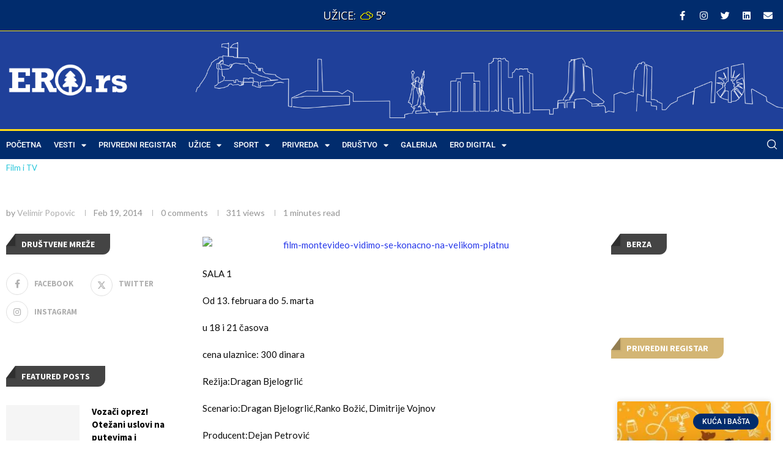

--- FILE ---
content_type: text/html; charset=UTF-8
request_url: https://ero.rs/montevideo-vidimo-se-3/
body_size: 47911
content:
<!DOCTYPE html>
<html lang="en-US" prefix="og: https://ogp.me/ns#">
<head>
	<meta charset="UTF-8">
	<meta name="viewport" content="width=device-width, initial-scale=1.0, viewport-fit=cover" />		
<!-- Search Engine Optimization by Rank Math PRO - https://rankmath.com/ -->
<title>Montevideo, vidimo se! - ERO</title>
<meta name="description" content="SALA 1"/>
<meta name="robots" content="follow, index, max-snippet:-1, max-video-preview:-1, max-image-preview:large"/>
<link rel="canonical" href="https://ero.rs/montevideo-vidimo-se-3/" />
<meta property="og:locale" content="en_US" />
<meta property="og:type" content="article" />
<meta property="og:title" content="Montevideo, vidimo se! - ERO" />
<meta property="og:description" content="SALA 1" />
<meta property="og:url" content="https://ero.rs/montevideo-vidimo-se-3/" />
<meta property="og:site_name" content="ERO" />
<meta property="article:section" content="Film i TV" />
<meta property="og:updated_time" content="2021-06-28T11:58:45+01:00" />
<meta property="og:image" content="https://ero.rs/wp-content/uploads/2021/12/ero-social-promo-baner.png" />
<meta property="og:image:secure_url" content="https://ero.rs/wp-content/uploads/2021/12/ero-social-promo-baner.png" />
<meta property="og:image:width" content="1200" />
<meta property="og:image:height" content="630" />
<meta property="og:image:alt" content="Montevideo, vidimo se!" />
<meta property="og:image:type" content="image/png" />
<meta property="article:published_time" content="2014-02-19T17:31:52+01:00" />
<meta property="article:modified_time" content="2021-06-28T11:58:45+01:00" />
<meta name="twitter:card" content="summary_large_image" />
<meta name="twitter:title" content="Montevideo, vidimo se! - ERO" />
<meta name="twitter:description" content="SALA 1" />
<meta name="twitter:image" content="https://ero.rs/wp-content/uploads/2021/12/ero-social-promo-baner.png" />
<meta name="twitter:label1" content="Written by" />
<meta name="twitter:data1" content="Velimir Popovic" />
<meta name="twitter:label2" content="Time to read" />
<meta name="twitter:data2" content="1 minute" />
<script type="application/ld+json" class="rank-math-schema-pro">{"@context":"https://schema.org","@graph":[{"@type":"Place","@id":"https://ero.rs/#place","address":{"@type":"PostalAddress","streetAddress":"2. Proleterska Brigada 21, U\u017eice","addressRegion":"Zlatiborski Okrug","postalCode":"31000","addressCountry":"Srbija"}},{"@type":["NGO","Organization"],"@id":"https://ero.rs/#organization","name":"Ero.rs - Prvi Privredni Portal Zapadne Srbije","url":"https://ero.rs","email":"info@ero.rs","address":{"@type":"PostalAddress","streetAddress":"2. Proleterska Brigada 21, U\u017eice","addressRegion":"Zlatiborski Okrug","postalCode":"31000","addressCountry":"Srbija"},"logo":{"@type":"ImageObject","@id":"https://ero.rs/#logo","url":"https://ero.rs/wp-content/uploads/2021/12/ero-logo-blue-bg.png","contentUrl":"https://ero.rs/wp-content/uploads/2021/12/ero-logo-blue-bg.png","caption":"Ero.rs - Prvi Privredni Portal Zapadne Srbije","inLanguage":"en-US","width":"1920","height":"658"},"location":{"@id":"https://ero.rs/#place"}},{"@type":"WebSite","@id":"https://ero.rs/#website","url":"https://ero.rs","name":"Ero.rs - Prvi Privredni Portal Zapadne Srbije","publisher":{"@id":"https://ero.rs/#organization"},"inLanguage":"en-US"},{"@type":"ImageObject","@id":"https://sad-dewdney.185-34-102-43.plesk.page/wp-content/uploads/2014/01/film-montevideo-vidimo-se-konacno-na-velikom-platnu-682x1024.jpg","url":"https://sad-dewdney.185-34-102-43.plesk.page/wp-content/uploads/2014/01/film-montevideo-vidimo-se-konacno-na-velikom-platnu-682x1024.jpg","width":"200","height":"200","inLanguage":"en-US"},{"@type":"WebPage","@id":"https://ero.rs/montevideo-vidimo-se-3/#webpage","url":"https://ero.rs/montevideo-vidimo-se-3/","name":"Montevideo, vidimo se! - ERO","datePublished":"2014-02-19T17:31:52+01:00","dateModified":"2021-06-28T11:58:45+01:00","isPartOf":{"@id":"https://ero.rs/#website"},"primaryImageOfPage":{"@id":"https://sad-dewdney.185-34-102-43.plesk.page/wp-content/uploads/2014/01/film-montevideo-vidimo-se-konacno-na-velikom-platnu-682x1024.jpg"},"inLanguage":"en-US"},{"@type":"Person","@id":"https://ero.rs/author/velimirlavitsolutions-com/","name":"Velimir Popovic","url":"https://ero.rs/author/velimirlavitsolutions-com/","image":{"@type":"ImageObject","@id":"https://secure.gravatar.com/avatar/fbc074a0c9f9bde1b73dc1efa1cc0e39a4717afce0e1d7c4759e531b69b5a66d?s=96&amp;d=mm&amp;r=g","url":"https://secure.gravatar.com/avatar/fbc074a0c9f9bde1b73dc1efa1cc0e39a4717afce0e1d7c4759e531b69b5a66d?s=96&amp;d=mm&amp;r=g","caption":"Velimir Popovic","inLanguage":"en-US"},"worksFor":{"@id":"https://ero.rs/#organization"}},{"@type":"NewsArticle","headline":"Montevideo, vidimo se! - ERO","datePublished":"2014-02-19T17:31:52+01:00","dateModified":"2021-06-28T11:58:45+01:00","author":{"@id":"https://ero.rs/author/velimirlavitsolutions-com/","name":"Velimir Popovic"},"publisher":{"@id":"https://ero.rs/#organization"},"description":"SALA 1","copyrightYear":"2021","copyrightHolder":{"@id":"https://ero.rs/#organization"},"name":"Montevideo, vidimo se! - ERO","@id":"https://ero.rs/montevideo-vidimo-se-3/#richSnippet","isPartOf":{"@id":"https://ero.rs/montevideo-vidimo-se-3/#webpage"},"image":{"@id":"https://sad-dewdney.185-34-102-43.plesk.page/wp-content/uploads/2014/01/film-montevideo-vidimo-se-konacno-na-velikom-platnu-682x1024.jpg"},"inLanguage":"en-US","mainEntityOfPage":{"@id":"https://ero.rs/montevideo-vidimo-se-3/#webpage"}}]}</script>
<!-- /Rank Math WordPress SEO plugin -->

<link rel='dns-prefetch' href='//www.googletagmanager.com' />
<link rel='dns-prefetch' href='//fonts.googleapis.com' />
<link rel="alternate" type="application/rss+xml" title="ERO &raquo; Feed" href="https://ero.rs/feed/" />
<link rel="alternate" type="application/rss+xml" title="ERO &raquo; Comments Feed" href="https://ero.rs/comments/feed/" />
<link rel="alternate" type="application/rss+xml" title="ERO &raquo; Montevideo, vidimo se! Comments Feed" href="https://ero.rs/montevideo-vidimo-se-3/feed/" />
<link rel="alternate" title="oEmbed (JSON)" type="application/json+oembed" href="https://ero.rs/wp-json/oembed/1.0/embed?url=https%3A%2F%2Fero.rs%2Fmontevideo-vidimo-se-3%2F" />
<link rel="alternate" title="oEmbed (XML)" type="text/xml+oembed" href="https://ero.rs/wp-json/oembed/1.0/embed?url=https%3A%2F%2Fero.rs%2Fmontevideo-vidimo-se-3%2F&#038;format=xml" />
<link rel="alternate" type="application/rss+xml" title="ERO &raquo; Stories Feed" href="https://ero.rs/web-stories/feed/"><style id='wp-img-auto-sizes-contain-inline-css' type='text/css'>
img:is([sizes=auto i],[sizes^="auto," i]){contain-intrinsic-size:3000px 1500px}
/*# sourceURL=wp-img-auto-sizes-contain-inline-css */
</style>
<style id='wp-emoji-styles-inline-css' type='text/css'>

	img.wp-smiley, img.emoji {
		display: inline !important;
		border: none !important;
		box-shadow: none !important;
		height: 1em !important;
		width: 1em !important;
		margin: 0 0.07em !important;
		vertical-align: -0.1em !important;
		background: none !important;
		padding: 0 !important;
	}
/*# sourceURL=wp-emoji-styles-inline-css */
</style>
<link rel='stylesheet' id='wp-block-library-css' href='https://ero.rs/wp-includes/css/dist/block-library/style.min.css?ver=6.9' type='text/css' media='all' />
<style id='wp-block-library-theme-inline-css' type='text/css'>
.wp-block-audio :where(figcaption){color:#555;font-size:13px;text-align:center}.is-dark-theme .wp-block-audio :where(figcaption){color:#ffffffa6}.wp-block-audio{margin:0 0 1em}.wp-block-code{border:1px solid #ccc;border-radius:4px;font-family:Menlo,Consolas,monaco,monospace;padding:.8em 1em}.wp-block-embed :where(figcaption){color:#555;font-size:13px;text-align:center}.is-dark-theme .wp-block-embed :where(figcaption){color:#ffffffa6}.wp-block-embed{margin:0 0 1em}.blocks-gallery-caption{color:#555;font-size:13px;text-align:center}.is-dark-theme .blocks-gallery-caption{color:#ffffffa6}:root :where(.wp-block-image figcaption){color:#555;font-size:13px;text-align:center}.is-dark-theme :root :where(.wp-block-image figcaption){color:#ffffffa6}.wp-block-image{margin:0 0 1em}.wp-block-pullquote{border-bottom:4px solid;border-top:4px solid;color:currentColor;margin-bottom:1.75em}.wp-block-pullquote :where(cite),.wp-block-pullquote :where(footer),.wp-block-pullquote__citation{color:currentColor;font-size:.8125em;font-style:normal;text-transform:uppercase}.wp-block-quote{border-left:.25em solid;margin:0 0 1.75em;padding-left:1em}.wp-block-quote cite,.wp-block-quote footer{color:currentColor;font-size:.8125em;font-style:normal;position:relative}.wp-block-quote:where(.has-text-align-right){border-left:none;border-right:.25em solid;padding-left:0;padding-right:1em}.wp-block-quote:where(.has-text-align-center){border:none;padding-left:0}.wp-block-quote.is-large,.wp-block-quote.is-style-large,.wp-block-quote:where(.is-style-plain){border:none}.wp-block-search .wp-block-search__label{font-weight:700}.wp-block-search__button{border:1px solid #ccc;padding:.375em .625em}:where(.wp-block-group.has-background){padding:1.25em 2.375em}.wp-block-separator.has-css-opacity{opacity:.4}.wp-block-separator{border:none;border-bottom:2px solid;margin-left:auto;margin-right:auto}.wp-block-separator.has-alpha-channel-opacity{opacity:1}.wp-block-separator:not(.is-style-wide):not(.is-style-dots){width:100px}.wp-block-separator.has-background:not(.is-style-dots){border-bottom:none;height:1px}.wp-block-separator.has-background:not(.is-style-wide):not(.is-style-dots){height:2px}.wp-block-table{margin:0 0 1em}.wp-block-table td,.wp-block-table th{word-break:normal}.wp-block-table :where(figcaption){color:#555;font-size:13px;text-align:center}.is-dark-theme .wp-block-table :where(figcaption){color:#ffffffa6}.wp-block-video :where(figcaption){color:#555;font-size:13px;text-align:center}.is-dark-theme .wp-block-video :where(figcaption){color:#ffffffa6}.wp-block-video{margin:0 0 1em}:root :where(.wp-block-template-part.has-background){margin-bottom:0;margin-top:0;padding:1.25em 2.375em}
/*# sourceURL=/wp-includes/css/dist/block-library/theme.min.css */
</style>
<style id='classic-theme-styles-inline-css' type='text/css'>
/*! This file is auto-generated */
.wp-block-button__link{color:#fff;background-color:#32373c;border-radius:9999px;box-shadow:none;text-decoration:none;padding:calc(.667em + 2px) calc(1.333em + 2px);font-size:1.125em}.wp-block-file__button{background:#32373c;color:#fff;text-decoration:none}
/*# sourceURL=/wp-includes/css/classic-themes.min.css */
</style>
<style id='block-soledad-style-inline-css' type='text/css'>
.pchead-e-block{--pcborder-cl:#dedede;--pcaccent-cl:#6eb48c}.heading1-style-1>h1,.heading1-style-2>h1,.heading2-style-1>h2,.heading2-style-2>h2,.heading3-style-1>h3,.heading3-style-2>h3,.heading4-style-1>h4,.heading4-style-2>h4,.heading5-style-1>h5,.heading5-style-2>h5{padding-bottom:8px;border-bottom:1px solid var(--pcborder-cl);overflow:hidden}.heading1-style-2>h1,.heading2-style-2>h2,.heading3-style-2>h3,.heading4-style-2>h4,.heading5-style-2>h5{border-bottom-width:0;position:relative}.heading1-style-2>h1:before,.heading2-style-2>h2:before,.heading3-style-2>h3:before,.heading4-style-2>h4:before,.heading5-style-2>h5:before{content:'';width:50px;height:2px;bottom:0;left:0;z-index:2;background:var(--pcaccent-cl);position:absolute}.heading1-style-2>h1:after,.heading2-style-2>h2:after,.heading3-style-2>h3:after,.heading4-style-2>h4:after,.heading5-style-2>h5:after{content:'';width:100%;height:2px;bottom:0;left:20px;z-index:1;background:var(--pcborder-cl);position:absolute}.heading1-style-3>h1,.heading1-style-4>h1,.heading2-style-3>h2,.heading2-style-4>h2,.heading3-style-3>h3,.heading3-style-4>h3,.heading4-style-3>h4,.heading4-style-4>h4,.heading5-style-3>h5,.heading5-style-4>h5{position:relative;padding-left:20px}.heading1-style-3>h1:before,.heading1-style-4>h1:before,.heading2-style-3>h2:before,.heading2-style-4>h2:before,.heading3-style-3>h3:before,.heading3-style-4>h3:before,.heading4-style-3>h4:before,.heading4-style-4>h4:before,.heading5-style-3>h5:before,.heading5-style-4>h5:before{width:10px;height:100%;content:'';position:absolute;top:0;left:0;bottom:0;background:var(--pcaccent-cl)}.heading1-style-4>h1,.heading2-style-4>h2,.heading3-style-4>h3,.heading4-style-4>h4,.heading5-style-4>h5{padding:10px 20px;background:#f1f1f1}.heading1-style-5>h1,.heading2-style-5>h2,.heading3-style-5>h3,.heading4-style-5>h4,.heading5-style-5>h5{position:relative;z-index:1}.heading1-style-5>h1:before,.heading2-style-5>h2:before,.heading3-style-5>h3:before,.heading4-style-5>h4:before,.heading5-style-5>h5:before{content:"";position:absolute;left:0;bottom:0;width:200px;height:50%;transform:skew(-25deg) translateX(0);background:var(--pcaccent-cl);z-index:-1;opacity:.4}.heading1-style-6>h1,.heading2-style-6>h2,.heading3-style-6>h3,.heading4-style-6>h4,.heading5-style-6>h5{text-decoration:underline;text-underline-offset:2px;text-decoration-thickness:4px;text-decoration-color:var(--pcaccent-cl)}
/*# sourceURL=https://ero.rs/wp-content/themes/soledad/inc/block/heading-styles/build/style.min.css */
</style>
<link rel='stylesheet' id='jet-engine-frontend-css' href='https://ero.rs/wp-content/plugins/jet-engine/assets/css/frontend.css?ver=3.8.3' type='text/css' media='all' />
<style id='global-styles-inline-css' type='text/css'>
:root{--wp--preset--aspect-ratio--square: 1;--wp--preset--aspect-ratio--4-3: 4/3;--wp--preset--aspect-ratio--3-4: 3/4;--wp--preset--aspect-ratio--3-2: 3/2;--wp--preset--aspect-ratio--2-3: 2/3;--wp--preset--aspect-ratio--16-9: 16/9;--wp--preset--aspect-ratio--9-16: 9/16;--wp--preset--color--black: #000000;--wp--preset--color--cyan-bluish-gray: #abb8c3;--wp--preset--color--white: #ffffff;--wp--preset--color--pale-pink: #f78da7;--wp--preset--color--vivid-red: #cf2e2e;--wp--preset--color--luminous-vivid-orange: #ff6900;--wp--preset--color--luminous-vivid-amber: #fcb900;--wp--preset--color--light-green-cyan: #7bdcb5;--wp--preset--color--vivid-green-cyan: #00d084;--wp--preset--color--pale-cyan-blue: #8ed1fc;--wp--preset--color--vivid-cyan-blue: #0693e3;--wp--preset--color--vivid-purple: #9b51e0;--wp--preset--gradient--vivid-cyan-blue-to-vivid-purple: linear-gradient(135deg,rgb(6,147,227) 0%,rgb(155,81,224) 100%);--wp--preset--gradient--light-green-cyan-to-vivid-green-cyan: linear-gradient(135deg,rgb(122,220,180) 0%,rgb(0,208,130) 100%);--wp--preset--gradient--luminous-vivid-amber-to-luminous-vivid-orange: linear-gradient(135deg,rgb(252,185,0) 0%,rgb(255,105,0) 100%);--wp--preset--gradient--luminous-vivid-orange-to-vivid-red: linear-gradient(135deg,rgb(255,105,0) 0%,rgb(207,46,46) 100%);--wp--preset--gradient--very-light-gray-to-cyan-bluish-gray: linear-gradient(135deg,rgb(238,238,238) 0%,rgb(169,184,195) 100%);--wp--preset--gradient--cool-to-warm-spectrum: linear-gradient(135deg,rgb(74,234,220) 0%,rgb(151,120,209) 20%,rgb(207,42,186) 40%,rgb(238,44,130) 60%,rgb(251,105,98) 80%,rgb(254,248,76) 100%);--wp--preset--gradient--blush-light-purple: linear-gradient(135deg,rgb(255,206,236) 0%,rgb(152,150,240) 100%);--wp--preset--gradient--blush-bordeaux: linear-gradient(135deg,rgb(254,205,165) 0%,rgb(254,45,45) 50%,rgb(107,0,62) 100%);--wp--preset--gradient--luminous-dusk: linear-gradient(135deg,rgb(255,203,112) 0%,rgb(199,81,192) 50%,rgb(65,88,208) 100%);--wp--preset--gradient--pale-ocean: linear-gradient(135deg,rgb(255,245,203) 0%,rgb(182,227,212) 50%,rgb(51,167,181) 100%);--wp--preset--gradient--electric-grass: linear-gradient(135deg,rgb(202,248,128) 0%,rgb(113,206,126) 100%);--wp--preset--gradient--midnight: linear-gradient(135deg,rgb(2,3,129) 0%,rgb(40,116,252) 100%);--wp--preset--font-size--small: 12px;--wp--preset--font-size--medium: 20px;--wp--preset--font-size--large: 32px;--wp--preset--font-size--x-large: 42px;--wp--preset--font-size--normal: 14px;--wp--preset--font-size--huge: 42px;--wp--preset--spacing--20: 0.44rem;--wp--preset--spacing--30: 0.67rem;--wp--preset--spacing--40: 1rem;--wp--preset--spacing--50: 1.5rem;--wp--preset--spacing--60: 2.25rem;--wp--preset--spacing--70: 3.38rem;--wp--preset--spacing--80: 5.06rem;--wp--preset--shadow--natural: 6px 6px 9px rgba(0, 0, 0, 0.2);--wp--preset--shadow--deep: 12px 12px 50px rgba(0, 0, 0, 0.4);--wp--preset--shadow--sharp: 6px 6px 0px rgba(0, 0, 0, 0.2);--wp--preset--shadow--outlined: 6px 6px 0px -3px rgb(255, 255, 255), 6px 6px rgb(0, 0, 0);--wp--preset--shadow--crisp: 6px 6px 0px rgb(0, 0, 0);}:where(.is-layout-flex){gap: 0.5em;}:where(.is-layout-grid){gap: 0.5em;}body .is-layout-flex{display: flex;}.is-layout-flex{flex-wrap: wrap;align-items: center;}.is-layout-flex > :is(*, div){margin: 0;}body .is-layout-grid{display: grid;}.is-layout-grid > :is(*, div){margin: 0;}:where(.wp-block-columns.is-layout-flex){gap: 2em;}:where(.wp-block-columns.is-layout-grid){gap: 2em;}:where(.wp-block-post-template.is-layout-flex){gap: 1.25em;}:where(.wp-block-post-template.is-layout-grid){gap: 1.25em;}.has-black-color{color: var(--wp--preset--color--black) !important;}.has-cyan-bluish-gray-color{color: var(--wp--preset--color--cyan-bluish-gray) !important;}.has-white-color{color: var(--wp--preset--color--white) !important;}.has-pale-pink-color{color: var(--wp--preset--color--pale-pink) !important;}.has-vivid-red-color{color: var(--wp--preset--color--vivid-red) !important;}.has-luminous-vivid-orange-color{color: var(--wp--preset--color--luminous-vivid-orange) !important;}.has-luminous-vivid-amber-color{color: var(--wp--preset--color--luminous-vivid-amber) !important;}.has-light-green-cyan-color{color: var(--wp--preset--color--light-green-cyan) !important;}.has-vivid-green-cyan-color{color: var(--wp--preset--color--vivid-green-cyan) !important;}.has-pale-cyan-blue-color{color: var(--wp--preset--color--pale-cyan-blue) !important;}.has-vivid-cyan-blue-color{color: var(--wp--preset--color--vivid-cyan-blue) !important;}.has-vivid-purple-color{color: var(--wp--preset--color--vivid-purple) !important;}.has-black-background-color{background-color: var(--wp--preset--color--black) !important;}.has-cyan-bluish-gray-background-color{background-color: var(--wp--preset--color--cyan-bluish-gray) !important;}.has-white-background-color{background-color: var(--wp--preset--color--white) !important;}.has-pale-pink-background-color{background-color: var(--wp--preset--color--pale-pink) !important;}.has-vivid-red-background-color{background-color: var(--wp--preset--color--vivid-red) !important;}.has-luminous-vivid-orange-background-color{background-color: var(--wp--preset--color--luminous-vivid-orange) !important;}.has-luminous-vivid-amber-background-color{background-color: var(--wp--preset--color--luminous-vivid-amber) !important;}.has-light-green-cyan-background-color{background-color: var(--wp--preset--color--light-green-cyan) !important;}.has-vivid-green-cyan-background-color{background-color: var(--wp--preset--color--vivid-green-cyan) !important;}.has-pale-cyan-blue-background-color{background-color: var(--wp--preset--color--pale-cyan-blue) !important;}.has-vivid-cyan-blue-background-color{background-color: var(--wp--preset--color--vivid-cyan-blue) !important;}.has-vivid-purple-background-color{background-color: var(--wp--preset--color--vivid-purple) !important;}.has-black-border-color{border-color: var(--wp--preset--color--black) !important;}.has-cyan-bluish-gray-border-color{border-color: var(--wp--preset--color--cyan-bluish-gray) !important;}.has-white-border-color{border-color: var(--wp--preset--color--white) !important;}.has-pale-pink-border-color{border-color: var(--wp--preset--color--pale-pink) !important;}.has-vivid-red-border-color{border-color: var(--wp--preset--color--vivid-red) !important;}.has-luminous-vivid-orange-border-color{border-color: var(--wp--preset--color--luminous-vivid-orange) !important;}.has-luminous-vivid-amber-border-color{border-color: var(--wp--preset--color--luminous-vivid-amber) !important;}.has-light-green-cyan-border-color{border-color: var(--wp--preset--color--light-green-cyan) !important;}.has-vivid-green-cyan-border-color{border-color: var(--wp--preset--color--vivid-green-cyan) !important;}.has-pale-cyan-blue-border-color{border-color: var(--wp--preset--color--pale-cyan-blue) !important;}.has-vivid-cyan-blue-border-color{border-color: var(--wp--preset--color--vivid-cyan-blue) !important;}.has-vivid-purple-border-color{border-color: var(--wp--preset--color--vivid-purple) !important;}.has-vivid-cyan-blue-to-vivid-purple-gradient-background{background: var(--wp--preset--gradient--vivid-cyan-blue-to-vivid-purple) !important;}.has-light-green-cyan-to-vivid-green-cyan-gradient-background{background: var(--wp--preset--gradient--light-green-cyan-to-vivid-green-cyan) !important;}.has-luminous-vivid-amber-to-luminous-vivid-orange-gradient-background{background: var(--wp--preset--gradient--luminous-vivid-amber-to-luminous-vivid-orange) !important;}.has-luminous-vivid-orange-to-vivid-red-gradient-background{background: var(--wp--preset--gradient--luminous-vivid-orange-to-vivid-red) !important;}.has-very-light-gray-to-cyan-bluish-gray-gradient-background{background: var(--wp--preset--gradient--very-light-gray-to-cyan-bluish-gray) !important;}.has-cool-to-warm-spectrum-gradient-background{background: var(--wp--preset--gradient--cool-to-warm-spectrum) !important;}.has-blush-light-purple-gradient-background{background: var(--wp--preset--gradient--blush-light-purple) !important;}.has-blush-bordeaux-gradient-background{background: var(--wp--preset--gradient--blush-bordeaux) !important;}.has-luminous-dusk-gradient-background{background: var(--wp--preset--gradient--luminous-dusk) !important;}.has-pale-ocean-gradient-background{background: var(--wp--preset--gradient--pale-ocean) !important;}.has-electric-grass-gradient-background{background: var(--wp--preset--gradient--electric-grass) !important;}.has-midnight-gradient-background{background: var(--wp--preset--gradient--midnight) !important;}.has-small-font-size{font-size: var(--wp--preset--font-size--small) !important;}.has-medium-font-size{font-size: var(--wp--preset--font-size--medium) !important;}.has-large-font-size{font-size: var(--wp--preset--font-size--large) !important;}.has-x-large-font-size{font-size: var(--wp--preset--font-size--x-large) !important;}
:where(.wp-block-post-template.is-layout-flex){gap: 1.25em;}:where(.wp-block-post-template.is-layout-grid){gap: 1.25em;}
:where(.wp-block-term-template.is-layout-flex){gap: 1.25em;}:where(.wp-block-term-template.is-layout-grid){gap: 1.25em;}
:where(.wp-block-columns.is-layout-flex){gap: 2em;}:where(.wp-block-columns.is-layout-grid){gap: 2em;}
:root :where(.wp-block-pullquote){font-size: 1.5em;line-height: 1.6;}
/*# sourceURL=global-styles-inline-css */
</style>
<link rel='stylesheet' id='weather-atlas-public-css' href='https://ero.rs/wp-content/plugins/weather-atlas/public/css/weather-atlas-public.min.css?ver=3.0.4' type='text/css' media='all' />
<link rel='stylesheet' id='weather-icons-css' href='https://ero.rs/wp-content/plugins/weather-atlas/public/font/weather-icons/weather-icons.min.css?ver=3.0.4' type='text/css' media='all' />
<link rel='stylesheet' id='wpb-google-fonts-css' href='//fonts.googleapis.com/css?family=Open+Sans&#038;ver=6.9' type='text/css' media='all' />
<link rel='stylesheet' id='penci-fonts-css' href='https://fonts.googleapis.com/css?family=Source+Sans+Pro%3A300%2C300italic%2C400%2C400italic%2C500%2C500italic%2C700%2C700italic%2C800%2C800italic%7CLato%3A300%2C300italic%2C400%2C400italic%2C500%2C500italic%2C600%2C600italic%2C700%2C700italic%2C800%2C800italic%26subset%3Dlatin%2Ccyrillic%2Ccyrillic-ext%2Cgreek%2Cgreek-ext%2Clatin-ext&#038;display=swap&#038;ver=8.6.2' type='text/css' media='' />
<link rel='stylesheet' id='penci-main-style-css' href='https://ero.rs/wp-content/themes/soledad/main.css?ver=8.6.2' type='text/css' media='all' />
<link rel='stylesheet' id='penci-swiper-bundle-css' href='https://ero.rs/wp-content/themes/soledad/css/swiper-bundle.min.css?ver=8.6.2' type='text/css' media='all' />
<link rel='stylesheet' id='penci-font-awesomeold-css' href='https://ero.rs/wp-content/themes/soledad/css/font-awesome.4.7.0.swap.min.css?ver=4.7.0' type='text/css' media='all' />
<link rel='stylesheet' id='penci-font-awesome-css' href='https://ero.rs/wp-content/themes/soledad/css/font-awesome.5.11.2.swap.min.css?ver=5.11.2' type='text/css' media='all' />
<link rel='stylesheet' id='penci_icon-css' href='https://ero.rs/wp-content/themes/soledad/css/penci-icon.css?ver=8.6.2' type='text/css' media='all' />
<link rel='stylesheet' id='penci_style-css' href='https://ero.rs/wp-content/themes/soledad-child/style.css?ver=8.6.2' type='text/css' media='all' />
<link rel='stylesheet' id='penci_social_counter-css' href='https://ero.rs/wp-content/themes/soledad/css/social-counter.css?ver=8.6.2' type='text/css' media='all' />
<link rel='stylesheet' id='elementor-icons-css' href='https://ero.rs/wp-content/plugins/elementor/assets/lib/eicons/css/elementor-icons.min.css?ver=5.46.0' type='text/css' media='all' />
<link rel='stylesheet' id='elementor-frontend-css' href='https://ero.rs/wp-content/plugins/elementor/assets/css/frontend.min.css?ver=3.34.2' type='text/css' media='all' />
<link rel='stylesheet' id='elementor-post-9126-css' href='https://ero.rs/wp-content/uploads/elementor/css/post-9126.css?ver=1769832053' type='text/css' media='all' />
<link rel='stylesheet' id='photoswipe-css' href='https://ero.rs/wp-content/plugins/jet-reviews/assets/lib/photoswipe/css/photoswipe.min.css?ver=3.0.0.1' type='text/css' media='all' />
<link rel='stylesheet' id='jet-reviews-frontend-css' href='https://ero.rs/wp-content/plugins/jet-reviews/assets/css/jet-reviews.css?ver=3.0.0.1' type='text/css' media='all' />
<link rel='stylesheet' id='cherry-handler-css-css' href='https://ero.rs/wp-content/plugins/jetwidgets-for-elementor/cherry-framework/modules/cherry-handler/assets/css/cherry-handler-styles.min.css?ver=1.5.11' type='text/css' media='all' />
<link rel='stylesheet' id='jet-widgets-css' href='https://ero.rs/wp-content/plugins/jetwidgets-for-elementor/assets/css/jet-widgets.css?ver=1.0.21' type='text/css' media='all' />
<link rel='stylesheet' id='jet-widgets-skin-css' href='https://ero.rs/wp-content/plugins/jetwidgets-for-elementor/assets/css/jet-widgets-skin.css?ver=1.0.21' type='text/css' media='all' />
<link rel='stylesheet' id='jet-juxtapose-css-css' href='https://ero.rs/wp-content/plugins/jetwidgets-for-elementor/assets/css/lib/juxtapose/juxtapose.css?ver=1.3.0' type='text/css' media='all' />
<link rel='stylesheet' id='widget-search-form-css' href='https://ero.rs/wp-content/plugins/elementor-pro/assets/css/widget-search-form.min.css?ver=3.34.2' type='text/css' media='all' />
<link rel='stylesheet' id='elementor-icons-shared-0-css' href='https://ero.rs/wp-content/plugins/elementor/assets/lib/font-awesome/css/fontawesome.min.css?ver=5.15.3' type='text/css' media='all' />
<link rel='stylesheet' id='elementor-icons-fa-solid-css' href='https://ero.rs/wp-content/plugins/elementor/assets/lib/font-awesome/css/solid.min.css?ver=5.15.3' type='text/css' media='all' />
<link rel='stylesheet' id='e-animation-fadeIn-css' href='https://ero.rs/wp-content/plugins/elementor/assets/lib/animations/styles/fadeIn.min.css?ver=3.34.2' type='text/css' media='all' />
<link rel='stylesheet' id='e-popup-css' href='https://ero.rs/wp-content/plugins/elementor-pro/assets/css/conditionals/popup.min.css?ver=3.34.2' type='text/css' media='all' />
<link rel='stylesheet' id='widget-image-css' href='https://ero.rs/wp-content/plugins/elementor/assets/css/widget-image.min.css?ver=3.34.2' type='text/css' media='all' />
<link rel='stylesheet' id='widget-nav-menu-css' href='https://ero.rs/wp-content/plugins/elementor-pro/assets/css/widget-nav-menu.min.css?ver=3.34.2' type='text/css' media='all' />
<link rel='stylesheet' id='e-sticky-css' href='https://ero.rs/wp-content/plugins/elementor-pro/assets/css/modules/sticky.min.css?ver=3.34.2' type='text/css' media='all' />
<link rel='stylesheet' id='e-motion-fx-css' href='https://ero.rs/wp-content/plugins/elementor-pro/assets/css/modules/motion-fx.min.css?ver=3.34.2' type='text/css' media='all' />
<link rel='stylesheet' id='widget-icon-list-css' href='https://ero.rs/wp-content/plugins/elementor/assets/css/widget-icon-list.min.css?ver=3.34.2' type='text/css' media='all' />
<link rel='stylesheet' id='widget-heading-css' href='https://ero.rs/wp-content/plugins/elementor/assets/css/widget-heading.min.css?ver=3.34.2' type='text/css' media='all' />
<link rel='stylesheet' id='widget-form-css' href='https://ero.rs/wp-content/plugins/elementor-pro/assets/css/widget-form.min.css?ver=3.34.2' type='text/css' media='all' />
<link rel='stylesheet' id='widget-social-icons-css' href='https://ero.rs/wp-content/plugins/elementor/assets/css/widget-social-icons.min.css?ver=3.34.2' type='text/css' media='all' />
<link rel='stylesheet' id='e-apple-webkit-css' href='https://ero.rs/wp-content/plugins/elementor/assets/css/conditionals/apple-webkit.min.css?ver=3.34.2' type='text/css' media='all' />
<link rel='stylesheet' id='elementor-post-14085-css' href='https://ero.rs/wp-content/uploads/elementor/css/post-14085.css?ver=1769832053' type='text/css' media='all' />
<link rel='stylesheet' id='elementor-post-13179-css' href='https://ero.rs/wp-content/uploads/elementor/css/post-13179.css?ver=1769832053' type='text/css' media='all' />
<link rel='stylesheet' id='elementor-post-13595-css' href='https://ero.rs/wp-content/uploads/elementor/css/post-13595.css?ver=1769832053' type='text/css' media='all' />
<link rel='stylesheet' id='jquery-chosen-css' href='https://ero.rs/wp-content/plugins/jet-search/assets/lib/chosen/chosen.min.css?ver=1.8.7' type='text/css' media='all' />
<link rel='stylesheet' id='jet-search-css' href='https://ero.rs/wp-content/plugins/jet-search/assets/css/jet-search.css?ver=3.5.16.1' type='text/css' media='all' />
<link rel='stylesheet' id='penci-soledad-parent-style-css' href='https://ero.rs/wp-content/themes/soledad/style.css' type='text/css' media='' />
<link rel='stylesheet' id='soledad-child-css' href='https://ero.rs/wp-content/themes/soledad-child/style.css?ver=181582184' type='text/css' media='' />
<link rel='stylesheet' id='elementor-gf-local-roboto-css' href='https://ero.rs/wp-content/uploads/elementor/google-fonts/css/roboto.css?ver=1742286920' type='text/css' media='all' />
<link rel='stylesheet' id='elementor-gf-local-robotoslab-css' href='https://ero.rs/wp-content/uploads/elementor/google-fonts/css/robotoslab.css?ver=1742286921' type='text/css' media='all' />
<link rel='stylesheet' id='elementor-gf-local-poppins-css' href='https://ero.rs/wp-content/uploads/elementor/google-fonts/css/poppins.css?ver=1742286921' type='text/css' media='all' />
<link rel='stylesheet' id='elementor-icons-fa-brands-css' href='https://ero.rs/wp-content/plugins/elementor/assets/lib/font-awesome/css/brands.min.css?ver=5.15.3' type='text/css' media='all' />
<script type="text/javascript" src="https://ero.rs/wp-includes/js/jquery/jquery.min.js?ver=3.7.1" id="jquery-core-js"></script>
<script type="text/javascript" src="https://ero.rs/wp-includes/js/jquery/jquery-migrate.min.js?ver=3.4.1" id="jquery-migrate-js"></script>
<script type="text/javascript" src="https://ero.rs/wp-includes/js/imagesloaded.min.js?ver=6.9" id="imagesLoaded-js"></script>

<!-- Google tag (gtag.js) snippet added by Site Kit -->
<!-- Google Analytics snippet added by Site Kit -->
<script type="text/javascript" src="https://www.googletagmanager.com/gtag/js?id=GT-PHXZB7V9" id="google_gtagjs-js" async></script>
<script type="text/javascript" id="google_gtagjs-js-after">
/* <![CDATA[ */
window.dataLayer = window.dataLayer || [];function gtag(){dataLayer.push(arguments);}
gtag("set","linker",{"domains":["ero.rs"]});
gtag("js", new Date());
gtag("set", "developer_id.dZTNiMT", true);
gtag("config", "GT-PHXZB7V9", {"googlesitekit_post_type":"post","googlesitekit_post_author":"Velimir Popovic","googlesitekit_post_date":"20140219"});
 window._googlesitekit = window._googlesitekit || {}; window._googlesitekit.throttledEvents = []; window._googlesitekit.gtagEvent = (name, data) => { var key = JSON.stringify( { name, data } ); if ( !! window._googlesitekit.throttledEvents[ key ] ) { return; } window._googlesitekit.throttledEvents[ key ] = true; setTimeout( () => { delete window._googlesitekit.throttledEvents[ key ]; }, 5 ); gtag( "event", name, { ...data, event_source: "site-kit" } ); }; 
//# sourceURL=google_gtagjs-js-after
/* ]]> */
</script>
<link rel="https://api.w.org/" href="https://ero.rs/wp-json/" /><link rel="alternate" title="JSON" type="application/json" href="https://ero.rs/wp-json/wp/v2/posts/2511" /><link rel="EditURI" type="application/rsd+xml" title="RSD" href="https://ero.rs/xmlrpc.php?rsd" />
<meta name="generator" content="WordPress 6.9" />
<meta name="generator" content="Soledad 8.6.2" />
<link rel='shortlink' href='https://ero.rs/?p=2511' />
<meta name="generator" content="Site Kit by Google 1.170.0" /><script>document.createElement( "picture" );if(!window.HTMLPictureElement && document.addEventListener) {window.addEventListener("DOMContentLoaded", function() {var s = document.createElement("script");s.src = "https://ero.rs/wp-content/plugins/webp-express/js/picturefill.min.js";document.body.appendChild(s);});}</script>
        <script type="text/javascript">
            var jQueryMigrateHelperHasSentDowngrade = false;

			window.onerror = function( msg, url, line, col, error ) {
				// Break out early, do not processing if a downgrade reqeust was already sent.
				if ( jQueryMigrateHelperHasSentDowngrade ) {
					return true;
                }

				var xhr = new XMLHttpRequest();
				var nonce = '268329163f';
				var jQueryFunctions = [
					'andSelf',
					'browser',
					'live',
					'boxModel',
					'support.boxModel',
					'size',
					'swap',
					'clean',
					'sub',
                ];
				var match_pattern = /\)\.(.+?) is not a function/;
                var erroredFunction = msg.match( match_pattern );

                // If there was no matching functions, do not try to downgrade.
                if ( null === erroredFunction || typeof erroredFunction !== 'object' || typeof erroredFunction[1] === "undefined" || -1 === jQueryFunctions.indexOf( erroredFunction[1] ) ) {
                    return true;
                }

                // Set that we've now attempted a downgrade request.
                jQueryMigrateHelperHasSentDowngrade = true;

				xhr.open( 'POST', 'https://ero.rs/wp-admin/admin-ajax.php' );
				xhr.setRequestHeader( 'Content-Type', 'application/x-www-form-urlencoded' );
				xhr.onload = function () {
					var response,
                        reload = false;

					if ( 200 === xhr.status ) {
                        try {
                        	response = JSON.parse( xhr.response );

                        	reload = response.data.reload;
                        } catch ( e ) {
                        	reload = false;
                        }
                    }

					// Automatically reload the page if a deprecation caused an automatic downgrade, ensure visitors get the best possible experience.
					if ( reload ) {
						location.reload();
                    }
				};

				xhr.send( encodeURI( 'action=jquery-migrate-downgrade-version&_wpnonce=' + nonce ) );

				// Suppress error alerts in older browsers
				return true;
			}
        </script>

		<style id="penci-custom-style" type="text/css">body{ --pcbg-cl: #fff; --pctext-cl: #313131; --pcborder-cl: #dedede; --pcheading-cl: #313131; --pcmeta-cl: #888888; --pcaccent-cl: #6eb48c; --pcbody-font: 'PT Serif', serif; --pchead-font: 'Raleway', sans-serif; --pchead-wei: bold; --pcava_bdr:10px;--pcajs_fvw:470px;--pcajs_fvmw:220px; } .single.penci-body-single-style-5 #header, .single.penci-body-single-style-6 #header, .single.penci-body-single-style-10 #header, .single.penci-body-single-style-5 .pc-wrapbuilder-header, .single.penci-body-single-style-6 .pc-wrapbuilder-header, .single.penci-body-single-style-10 .pc-wrapbuilder-header { --pchd-mg: 40px; } .fluid-width-video-wrapper > div { position: absolute; left: 0; right: 0; top: 0; width: 100%; height: 100%; } .yt-video-place { position: relative; text-align: center; } .yt-video-place.embed-responsive .start-video { display: block; top: 0; left: 0; bottom: 0; right: 0; position: absolute; transform: none; } .yt-video-place.embed-responsive .start-video img { margin: 0; padding: 0; top: 50%; display: inline-block; position: absolute; left: 50%; transform: translate(-50%, -50%); width: 68px; height: auto; } .mfp-bg { top: 0; left: 0; width: 100%; height: 100%; z-index: 9999999; overflow: hidden; position: fixed; background: #0b0b0b; opacity: .8; filter: alpha(opacity=80) } .mfp-wrap { top: 0; left: 0; width: 100%; height: 100%; z-index: 9999999; position: fixed; outline: none !important; -webkit-backface-visibility: hidden } body { --pchead-font: 'Source Sans Pro', sans-serif; } body { --pcbody-font: 'Lato', sans-serif; } p{ line-height: 1.8; } #navigation .menu > li > a, #navigation ul.menu ul.sub-menu li > a, .navigation ul.menu ul.sub-menu li > a, .penci-menu-hbg .menu li a, #sidebar-nav .menu li a { font-family: 'Source Sans Pro', sans-serif; font-weight: normal; } .penci-hide-tagupdated{ display: none !important; } body, .widget ul li a{ font-size: 15px; } .widget ul li, .widget ol li, .post-entry, p, .post-entry p { font-size: 15px; line-height: 1.8; } body { --pchead-wei: 600; } .featured-area.featured-style-42 .item-inner-content, .featured-style-41 .swiper-slide, .slider-40-wrapper .nav-thumb-creative .thumb-container:after,.penci-slider44-t-item:before,.penci-slider44-main-wrapper .item, .featured-area .penci-image-holder, .featured-area .penci-slider4-overlay, .featured-area .penci-slide-overlay .overlay-link, .featured-style-29 .featured-slider-overlay, .penci-slider38-overlay{ border-radius: ; -webkit-border-radius: ; } .penci-featured-content-right:before{ border-top-right-radius: ; border-bottom-right-radius: ; } .penci-flat-overlay .penci-slide-overlay .penci-mag-featured-content:before{ border-bottom-left-radius: ; border-bottom-right-radius: ; } .container-single .post-image{ border-radius: ; -webkit-border-radius: ; } .penci-mega-post-inner, .penci-mega-thumbnail .penci-image-holder{ border-radius: ; -webkit-border-radius: ; } body.pcdark-mode .post-entry .wp-block-quote, body.pcdark-mode .wpb_text_column .wp-block-quote, body.pcdark-mode .woocommerce .page-description .wp-block-quote { border-color: #888; } body.pcdark-mode { --pcmeta-cl: #949494; --pctext-cl: #afafaf; --pcheading-cl: #f5f5f5; } body.pcdark-mode, body.pcdark-mode .penci-post-box-meta .penci-post-share-box a, body.pcdark-mode .penci-pagination a, body.pcdark-mode .penci-pagination .disable-url, body.pcdark-mode .widget-social a i, body.pcdark-mode .post-share a, body.pcdark-mode #respond textarea, body.pcdark-mode .wpcf7 textarea, body.pcdark-mode #respond input, body.pcdark-mode .wpcf7 input, body.pcdark-mode .widget_wysija input, body.pcdark-mode #respond h3 small a, body.pcdark-mode #respond h3 small a:hover, body.pcdark-mode .post-comments span.reply a, body.pcdark-mode .post-comments span.reply a:hover, body.pcdark-mode .thecomment .comment-text span.author, body.pcdark-mode .thecomment .comment-text span.author a, body.pcdark-mode #respond h3.comment-reply-title span, body.pcdark-mode .post-box-title, body.pcdark-mode .post-pagination a, body.pcdark-mode .post-pagination span, body.pcdark-mode .author-content .author-social, body.pcdark-mode .author-content h5 a, body.pcdark-mode .error-404 .sub-heading-text-404, body.pcdark-mode form.pc-searchform input.search-input, body.pcdark-mode input, body.pcdark-mode .penci-pagination ul.page-numbers li span, body.pcdark-mode .penci-pagination ul.page-numbers li a, body.pcdark-mode #comments_pagination span, body.pcdark-mode #comments_pagination a, body.pcdark-mode .item-related h3 a, body.pcdark-mode .archive-box span, body.pcdark-mode .archive-box h1, body.pcdark-mode .header-standard .author-post span a, body.pcdark-mode .post-entry h1, body.pcdark-mode .post-entry h2, body.pcdark-mode .post-entry h3, body.pcdark-mode .post-entry h4, body.pcdark-mode .post-entry h5, body.pcdark-mode .post-entry h6, body.pcdark-mode .wpb_text_column h1, body.pcdark-mode .wpb_text_column h2, body.pcdark-mode .wpb_text_column h3, body.pcdark-mode .wpb_text_column h4, body.pcdark-mode .wpb_text_column h5, body.pcdark-mode .wpb_text_column h6, body.pcdark-mode .tags-share-box.hide-tags.page-share .share-title, body.pcdark-mode .about-widget .about-me-heading, body.pcdark-mode .penci-tweets-widget-content .tweet-text, body.pcdark-mode .widget select, body.pcdark-mode .widget ul li, body.pcdark-mode .widget .tagcloud a, body.pcdark-mode #wp-calendar caption, body.pcdark-mode .woocommerce .page-title, body.pcdark-mode .woocommerce ul.products li.product h3, body.pcdark-mode .woocommerce ul.products li.product .woocommerce-loop-product__title, body.pcdark-mode .woocommerce .widget_price_filter .price_label, body.pcdark-mode .woocommerce .woocommerce-product-search input[type="search"], body.pcdark-mode .woocommerce nav.woocommerce-pagination ul li a, body.pcdark-mode .woocommerce nav.woocommerce-pagination ul li span, body.pcdark-mode .woocommerce div.product .entry-summary div[itemprop="description"] h1, body.pcdark-mode .woocommerce div.product .entry-summary div[itemprop="description"] h2, body.pcdark-mode .woocommerce div.product .entry-summary div[itemprop="description"] h3, body.pcdark-mode .woocommerce div.product .entry-summary div[itemprop="description"] h4, body.pcdark-mode .woocommerce div.product .entry-summary div[itemprop="description"] h5, body.pcdark-mode .woocommerce div.product .entry-summary div[itemprop="description"] h6, body.pcdark-mode .woocommerce div.product .woocommerce-tabs #tab-description h1, body.pcdark-mode .woocommerce div.product .woocommerce-tabs #tab-description h2, body.pcdark-mode .woocommerce div.product .woocommerce-tabs #tab-description h3, body.pcdark-mode .woocommerce div.product .woocommerce-tabs #tab-description h4, body.pcdark-mode .woocommerce div.product .woocommerce-tabs #tab-description h5, body.pcdark-mode .woocommerce div.product .woocommerce-tabs #tab-description h6, body.pcdark-mode .woocommerce-product-details__short-description h1, body.pcdark-mode .woocommerce-product-details__short-description h2, body.pcdark-mode .woocommerce-product-details__short-description h3, body.pcdark-mode .woocommerce-product-details__short-description h4, body.pcdark-mode .woocommerce-product-details__short-description h5, body.pcdark-mode .woocommerce-product-details__short-description h6, body.pcdark-mode .woocommerce div.product .woocommerce-tabs .panel>h2:first-child, body.pcdark-mode .woocommerce div.product .woocommerce-tabs .panel #reviews #comments h2, body.pcdark-mode .woocommerce div.product .woocommerce-tabs .panel #respond h3.comment-reply-title, body.pcdark-mode .woocommerce div.product .woocommerce-tabs .panel #respond .comment-reply-title, body.pcdark-mode .woocommerce div.product .related>h2, body.pcdark-mode .woocommerce div.product .upsells>h2, body.pcdark-mode .woocommerce div.product .woocommerce-tabs ul.tabs li a, body.pcdark-mode .woocommerce .comment-form p.stars a, body.pcdark-mode .woocommerce #reviews #comments ol.commentlist li .comment-text .meta strong, body.pcdark-mode .woocommerce table.shop_table a.remove, body.pcdark-mode .woocommerce table.shop_table td.product-name a, body.pcdark-mode .woocommerce table.shop_table th, body.pcdark-mode .woocommerce form .form-row .input-text, body.pcdark-mode .woocommerce-page form .form-row .input-text, body.pcdark-mode.woocommerce .page-title, body.pcdark-mode.woocommerce ul.products li.product h3, body.pcdark-mode.woocommerce ul.products li.product .woocommerce-loop-product__title, body.pcdark-mode.woocommerce .widget_price_filter .price_label, body.pcdark-mode.woocommerce .woocommerce-product-search input[type="search"], body.pcdark-mode.woocommerce nav.woocommerce-pagination ul li a, body.pcdark-mode.woocommerce nav.woocommerce-pagination ul li span, body.pcdark-mode.woocommerce div.product .entry-summary div[itemprop="description"] h1, body.pcdark-mode.woocommerce div.product .entry-summary div[itemprop="description"] h2, body.pcdark-mode.woocommerce div.product .entry-summary div[itemprop="description"] h3, body.pcdark-mode.woocommerce div.product .entry-summary div[itemprop="description"] h4, body.pcdark-mode.woocommerce div.product .entry-summary div[itemprop="description"] h5, body.pcdark-mode.woocommerce div.product .entry-summary div[itemprop="description"] h6, body.pcdark-mode.woocommerce div.product .woocommerce-tabs #tab-description h1, body.pcdark-mode.woocommerce div.product .woocommerce-tabs #tab-description h2, body.pcdark-mode.woocommerce div.product .woocommerce-tabs #tab-description h3, body.pcdark-mode.woocommerce div.product .woocommerce-tabs #tab-description h4, body.pcdark-mode.woocommerce div.product .woocommerce-tabs #tab-description h5, body.pcdark-mode.woocommerce div.product .woocommerce-tabs #tab-description h6, body.pcdark-mode.woocommerce-product-details__short-description h1, body.pcdark-mode.woocommerce-product-details__short-description h2, body.pcdark-mode.woocommerce-product-details__short-description h3, body.pcdark-mode.woocommerce-product-details__short-description h4, body.pcdark-mode.woocommerce-product-details__short-description h5, body.pcdark-mode.woocommerce-product-details__short-description h6, body.pcdark-mode.woocommerce div.product .woocommerce-tabs .panel>h2:first-child, body.pcdark-mode.woocommerce div.product .woocommerce-tabs .panel #reviews #comments h2, body.pcdark-mode.woocommerce div.product .woocommerce-tabs .panel #respond h3.comment-reply-title, body.pcdark-mode.woocommerce div.product .woocommerce-tabs .panel #respond .comment-reply-title, body.pcdark-mode.woocommerce div.product .related>h2, body.pcdark-mode.woocommerce div.product .upsells>h2, body.pcdark-mode.woocommerce div.product .woocommerce-tabs ul.tabs li a, body.pcdark-mode.woocommerce .comment-form p.stars a, body.pcdark-mode.woocommerce #reviews #comments ol.commentlist li .comment-text .meta strong, body.pcdark-mode.woocommerce table.shop_table a.remove, body.pcdark-mode.woocommerce table.shop_table td.product-name a, body.pcdark-mode.woocommerce table.shop_table th, body.pcdark-mode.woocommerce form .form-row .input-text, body.pcdark-mode.woocommerce-page form .form-row .input-text, body.pcdark-mode .penci-page-header h1, body.pcdark-mode .demobar-title, body.pcdark-mode .demobar-desc, body.pcdark-mode .container-single .post-share a, body.pcdark-mode .page-share .post-share a, body.pcdark-mode .footer-instagram h4.footer-instagram-title, body.pcdark-mode .post-entry .penci-portfolio-filter ul li a, body.pcdark-mode .penci-portfolio-filter ul li a, body.pcdark-mode .widget-social.show-text a span, body.pcdark-mode #buddypress select, body.pcdark-mode #buddypress div.pagination .pagination-links a:hover, body.pcdark-mode #buddypress div.pagination .pagination-links span, body.pcdark-mode #buddypress div.pagination .pagination-links a, body.pcdark-mode #buddypress div.pagination .pag-count, body.pcdark-mode #buddypress ul.item-list li div.item-title span, body.pcdark-mode #buddypress div.item-list-tabs:not(#subnav) ul li a, body.pcdark-mode #buddypress div.item-list-tabs:not(#subnav) ul li>span, body.pcdark-mode #buddypress div#item-header div#item-meta, body.pcdark-mode #buddypress form#whats-new-form textarea, body.pcdark-mode #buddypress .standard-form input[type=text], body.pcdark-mode #buddypress .standard-form input[type=color], body.pcdark-mode #buddypress .standard-form input[type=date], body.pcdark-mode #buddypress .standard-form input[type=datetime], body.pcdark-mode #buddypress .standard-form input[type=datetime-local], body.pcdark-mode #buddypress .standard-form input[type=email], body.pcdark-mode #buddypress .standard-form input[type=month], body.pcdark-mode #buddypress .standard-form input[type=number], body.pcdark-mode #buddypress .standard-form input[type=range], body.pcdark-mode #buddypress .standard-form input[type=search], body.pcdark-mode #buddypress .standard-form input[type=password], body.pcdark-mode #buddypress .standard-form input[type=tel], body.pcdark-mode #buddypress .standard-form input[type=time], body.pcdark-mode #buddypress .standard-form input[type=url], body.pcdark-mode #buddypress .standard-form input[type=week], body.pcdark-mode #buddypress ul.button-nav li a, body.pcdark-mode #buddypress div.generic-button a, body.pcdark-mode #buddypress .comment-reply-link, body.pcdark-mode .wrapper-boxed .bbp-pagination-links a, body.pcdark-mode .wrapper-boxed .bbp-pagination-links a:hover, body.pcdark-mode .wrapper-boxed .bbp-pagination-links span.current, body.pcdark-mode #buddypress .activity-list li.load-more a, body.pcdark-mode #buddypress .activity-list li.load-newest a, body.pcdark-mode .activity-inner, body.pcdark-mode #buddypress a.activity-time-since, body.pcdark-mode .activity-greeting, body.pcdark-mode div.bbp-template-notice, body.pcdark-mode div.indicator-hint, body.pcdark-mode #bbpress-forums li.bbp-body ul.forum li.bbp-forum-info a, body.pcdark-mode #bbpress-forums li.bbp-body ul.topic li.bbp-topic-title a, body.pcdark-mode #bbpress-forums li.bbp-body ul.forum li.bbp-forum-topic-count, body.pcdark-mode #bbpress-forums li.bbp-body ul.forum li.bbp-forum-reply-count, body.pcdark-mode #bbpress-forums li.bbp-body ul.forum li.bbp-forum-freshness, body.pcdark-mode #bbpress-forums li.bbp-body ul.forum li.bbp-forum-freshness a, body.pcdark-mode #bbpress-forums li.bbp-body ul.topic li.bbp-forum-topic-count, body.pcdark-mode #bbpress-forums li.bbp-body ul.topic li.bbp-topic-voice-count, body.pcdark-mode #bbpress-forums li.bbp-body ul.topic li.bbp-forum-reply-count, body.pcdark-mode #bbpress-forums li.bbp-body ul.topic li.bbp-topic-freshness>a, body.pcdark-mode #bbpress-forums li.bbp-body ul.topic li.bbp-topic-freshness, body.pcdark-mode #bbpress-forums li.bbp-body ul.topic li.bbp-topic-reply-count, body.pcdark-mode div.bbp-template-notice a, body.pcdark-mode #bbpress-forums #bbp-search-form #bbp_search, body.pcdark-mode #bbpress-forums .wp-editor-container, body.pcdark-mode #bbpress-forums div.bbp-the-content-wrapper textarea.bbp-the-content, body.pcdark-mode .widget_display_stats dd, body.pcdark-mode #bbpress-forums fieldset.bbp-form legend, body.pcdark-mode #bbpress-forums .bbp-pagination-count, body.pcdark-mode span.bbp-admin-links a, body.pcdark-mode .bbp-forum-header a.bbp-forum-permalink, body.pcdark-mode .bbp-topic-header a.bbp-topic-permalink, body.pcdark-mode .bbp-reply-header a.bbp-reply-permalink, body.pcdark-mode #bbpress-forums .status-closed, body.pcdark-mode #bbpress-forums .status-closed a, body.pcdark-mode .post-entry blockquote.wp-block-quote p, body.pcdark-mode .wpb_text_column blockquote.wp-block-quote p, body.pcdark-mode .post-entry blockquote.wp-block-quote cite, body.pcdark-mode .wpb_text_column blockquote.wp-block-quote cite, body.pcdark-mode .post-entry code, body.pcdark-mode .wp-block-video figcaption, body.pcdark-mode .post-entry .wp-block-pullquote blockquote p, body.pcdark-mode .post-entry .wp-block-pullquote blockquote cite, body.pcdark-mode .wp-block-categories .category-item-count { color: var(--pctext-cl); } body.pcdark-mode .woocommerce .widget_price_filter .ui-slider .ui-slider-handle, body.pcdark-mode .post-entry .wp-block-file a.wp-block-file__button { background-color: var(--pctext-cl); } body.pcdark-mode .penci-owl-carousel-slider .penci-owl-dot span { background-color: var(--pctext-cl); border-color: var(--pctext-cl); } body.pcdark-mode .grid-post-box-meta span, body.pcdark-mode .widget ul.side-newsfeed li .side-item .side-item-text .side-item-meta, body.pcdark-mode .grid-post-box-meta span a, body.pcdark-mode .penci-post-box-meta .penci-box-meta span, body.pcdark-mode .penci-post-box-meta .penci-box-meta a, body.pcdark-mode .header-standard .author-post span, body.pcdark-mode .thecomment .comment-text span.date, body.pcdark-mode .item-related span.date, body.pcdark-mode .post-box-meta-single span, body.pcdark-mode .container.penci-breadcrumb span, body.pcdark-mode .container.penci-breadcrumb span a, body.pcdark-mode .container.penci-breadcrumb a, body.pcdark-mode .container.penci-breadcrumb i, body.pcdark-mode .penci-container-inside.penci-breadcrumb span, body.pcdark-mode .penci-container-inside.penci-breadcrumb span a, body.pcdark-mode .penci-container-inside.penci-breadcrumb a, body.pcdark-mode .penci-container-inside.penci-breadcrumb i, body.pcdark-mode .overlay-post-box-meta, body.pcdark-mode .overlay-post-box-meta .overlay-share span, body.pcdark-mode .overlay-post-box-meta .overlay-share a, body.pcdark-mode .woocommerce #reviews #comments ol.commentlist li .comment-text .meta, body.pcdark-mode #bbpress-forums li.bbp-body ul.forum li.bbp-forum-info .bbp-forum-content, body.pcdark-mode #bbpress-forums li.bbp-body ul.topic p.bbp-topic-meta, body.pcdark-mode #bbpress-forums .bbp-breadcrumb a, body.pcdark-mode #bbpress-forums .bbp-breadcrumb .bbp-breadcrumb-current, body.pcdark-mode .bbp-breadcrumb .bbp-breadcrumb-sep, body.pcdark-mode #bbpress-forums .bbp-topic-started-by, body.pcdark-mode #bbpress-forums .bbp-topic-started-in { color: var(--pcmeta-cl); } body.pcdark-mode .penci-review-process { background-color: var(--pcmeta-cl); } body.pcdark-mode .post-entry .wp-block-file a.wp-block-file__button { color: var(--pcbg-cl); } body.pcdark-mode .pcdark-mode .penci-pagination.penci-ajax-more a.penci-ajax-more-button.loading-posts { color: var(--pctext-cl) !important; border-color: var(--pcborder-cl) !important; } body.pcdark-mode .widget ul.side-newsfeed li .order-border-number { background-color: rgba(255, 255, 255, 0.2); box-shadow: 0px 1px 2px 0px rgba(0, 0, 0, 0.1); } body.pcdark-mode .widget ul.side-newsfeed li .number-post { background-color: #212121; } .pcdark-mode div.wpforms-container .wpforms-form.wpforms-form input[type=submit], .pcdark-mode div.wpforms-container .wpforms-form.wpforms-form button[type=submit], .pcdark-mode div.wpforms-container .wpforms-form.wpforms-form .wpforms-page-button, .pcdark-mode #respond #submit, .pcdark-mode .wpcf7 input[type="submit"], .pcdark-mode .widget_wysija input[type="submit"], .pcdark-mode .widget input[type="submit"], .pcdark-mode .penci-user-logged-in .penci-user-action-links a, .pcdark-mode .penci-button, .pcdark-mode .widget button[type="submit"], .pcdark-mode .woocommerce #respond input#submit, .pcdark-mode .woocommerce a.button, .pcdark-mode .woocommerce button.button, .pcdark-mode .woocommerce input.button, .pcdark-mode.woocommerce #respond input#submit, .pcdark-mode.woocommerce a.button, .pcdark-mode.woocommerce button.button, .pcdark-mode.woocommerce input.button, .pcdark-mode #bbpress-forums #bbp_reply_submit, .pcdark-mode #bbpress-forums #bbp_topic_submit, .pcdark-mode #main .bbp-login-form .bbp-submit-wrapper button[type="submit"] { background: #444; color: #f9f9f9; } .pcdark-mode #wp-calendar tbody td, .pcdark-mode #wp-calendar tbody td:hover { background: none; } .pcdark-mode .woocommerce .widget_price_filter .price_slider_wrapper .ui-widget-content { background-color: #636363; } .pcdark-mode .is-sticky #navigation, .pcdark-mode #navigation .menu .sub-menu, .pcdark-mode #navigation .menu .children, .pcdark-mode .penci-dropdown-menu { box-shadow: 0px 1px 5px rgba(255, 255, 255, 0.08); -webkit-box-shadow: 0px 1px 5px rgba(255, 255, 255, 0.08); -moz-box-shadow: 0px 1px 5px rgba(255, 255, 255, 0.08); } .pcdark-mode .penci-image-holder:not([style*='background-image']), .pcdark-mode .penci-lazy[src*="penci-holder"], .pcdark-mode .penci-holder-load:not([style*='background-image']) { background-color: #333333; background-image: linear-gradient(to left, #333333 0%, #383838 15%, #333333 40%, #333333 100%); } .pcdark-mode #penci-demobar .style-toggle, .pcdark-mode #penci-demobar { box-shadow: -1px 2px 10px 0 rgba(255, 255, 255, .15); -webkit-box-shadow: -1px 2px 10px 0 rgba(255, 255, 255, .15); -moz-box-shadow: -1px 2px 10px 0 rgba(255, 255, 255, .15); } .pcdark-mode .penci-page-header h1 { color: #fff; } .pcdark-mode .post-entry.blockquote-style-2 blockquote, .pcdark-mode .wp-block-quote.is-style-large, .pcdark-mode .wp-block-quote.is-large { background: #2b2b2b; } .pcdark-mode .penci-overlay-over .overlay-border { opacity: 0.5; } .pcdark-mode .post-entry pre, .pcdark-mode .post-entry code, .pcdark-mode .wp-block-table.is-style-stripes tr:nth-child(odd), .pcdark-mode .post-entry pre.wp-block-verse, .pcdark-mode .post-entry .wp-block-verse pre, .pcdark-mode .wp-block-pullquote.is-style-solid-color { background-color: #333333; } .pcdark-mode .post-entry blockquote.wp-block-quote cite, .pcdark-mode .wpb_text_column blockquote.wp-block-quote cite { opacity: 0.6; } .pcdark-mode .penci-pagination ul.page-numbers li a:hover, .pcdark-mode #comments_pagination a:hover, .pcdark-mode .woocommerce nav.woocommerce-pagination ul li a:hover { color: #dedede; border-color: #777777; } .pcdark-mode #buddypress div.item-list-tabs, .pcdark-mode #buddypress .comment-reply-link, .pcdark-mode #buddypress .generic-button a, .pcdark-mode #buddypress .standard-form button, .pcdark-mode #buddypress a.button, .pcdark-mode #buddypress input[type=button], .pcdark-mode #buddypress input[type=reset], .pcdark-mode #buddypress input[type=submit], .pcdark-mode #buddypress ul.button-nav li a, .pcdark-mode a.bp-title-button, .pcdark-mode #bbpress-forums li.bbp-header, .pcdark-mode #bbpress-forums div.bbp-forum-header, .pcdark-mode #bbpress-forums div.bbp-topic-header, .pcdark-mode #bbpress-forums div.bbp-reply-header { background-color: #252525; } .pcdark-mode #buddypress .comment-reply-link, .pcdark-mode #buddypress .generic-button a, .pcdark-mode #buddypress .standard-form button, .pcdark-mode #buddypress a.button, .pcdark-mode #buddypress input[type=button], .pcdark-mode #buddypress input[type=reset], .pcdark-mode #buddypress input[type=submit], .pcdark-mode #buddypress ul.button-nav li a, .pcdark-mode a.bp-title-button { border-color: #252525; } .pcdark-mode #buddypress div.item-list-tabs:not(#subnav) ul li.selected a, .pcdark-mode #buddypress div.item-list-tabs:not(#subnav) ul li.current a, .pcdark-mode #buddypress div.item-list-tabs:not(#subnav) ul li a:hover, .pcdark-mode #buddypress div.item-list-tabs:not(#subnav) ul li.selected a, .pcdark-mode #buddypress div.item-list-tabs:not(#subnav) ul li.current a, .pcdark-mode #buddypress div.item-list-tabs:not(#subnav) ul li a:hover { color: #fff; } .pcdark-mode #buddypress div.item-list-tabs:not(#subnav) ul li a, .pcdark-mode #buddypress div.item-list-tabs:not(#subnav) ul li>span { border-color: #313131; } .pcdark-mode .pcnav-lgroup ul ul { background-color: rgba(0, 0, 0, 0.9); } .editor-styles-wrapper, body{ --pcaccent-cl: #012c6d; } .penci-menuhbg-toggle:hover .lines-button:after, .penci-menuhbg-toggle:hover .penci-lines:before, .penci-menuhbg-toggle:hover .penci-lines:after,.tags-share-box.tags-share-box-s2 .post-share-plike,.penci-video_playlist .penci-playlist-title,.pencisc-column-2.penci-video_playlist .penci-video-nav .playlist-panel-item, .pencisc-column-1.penci-video_playlist .penci-video-nav .playlist-panel-item,.penci-video_playlist .penci-custom-scroll::-webkit-scrollbar-thumb, .pencisc-button, .post-entry .pencisc-button, .penci-dropcap-box, .penci-dropcap-circle, .penci-login-register input[type="submit"]:hover, .penci-ld .penci-ldin:before, .penci-ldspinner > div{ background: #012c6d; } a, .post-entry .penci-portfolio-filter ul li a:hover, .penci-portfolio-filter ul li a:hover, .penci-portfolio-filter ul li.active a, .post-entry .penci-portfolio-filter ul li.active a, .penci-countdown .countdown-amount, .archive-box h1, .post-entry a, .container.penci-breadcrumb span a:hover,.container.penci-breadcrumb a:hover, .post-entry blockquote:before, .post-entry blockquote cite, .post-entry blockquote .author, .wpb_text_column blockquote:before, .wpb_text_column blockquote cite, .wpb_text_column blockquote .author, .penci-pagination a:hover, ul.penci-topbar-menu > li a:hover, div.penci-topbar-menu > ul > li a:hover, .penci-recipe-heading a.penci-recipe-print,.penci-review-metas .penci-review-btnbuy, .main-nav-social a:hover, .widget-social .remove-circle a:hover i, .penci-recipe-index .cat > a.penci-cat-name, #bbpress-forums li.bbp-body ul.forum li.bbp-forum-info a:hover, #bbpress-forums li.bbp-body ul.topic li.bbp-topic-title a:hover, #bbpress-forums li.bbp-body ul.forum li.bbp-forum-info .bbp-forum-content a, #bbpress-forums li.bbp-body ul.topic p.bbp-topic-meta a, #bbpress-forums .bbp-breadcrumb a:hover, #bbpress-forums .bbp-forum-freshness a:hover, #bbpress-forums .bbp-topic-freshness a:hover, #buddypress ul.item-list li div.item-title a, #buddypress ul.item-list li h4 a, #buddypress .activity-header a:first-child, #buddypress .comment-meta a:first-child, #buddypress .acomment-meta a:first-child, div.bbp-template-notice a:hover, .penci-menu-hbg .menu li a .indicator:hover, .penci-menu-hbg .menu li a:hover, #sidebar-nav .menu li a:hover, .penci-rlt-popup .rltpopup-meta .rltpopup-title:hover, .penci-video_playlist .penci-video-playlist-item .penci-video-title:hover, .penci_list_shortcode li:before, .penci-dropcap-box-outline, .penci-dropcap-circle-outline, .penci-dropcap-regular, .penci-dropcap-bold{ color: #012c6d; } .penci-home-popular-post ul.slick-dots li button:hover, .penci-home-popular-post ul.slick-dots li.slick-active button, .post-entry blockquote .author span:after, .error-image:after, .error-404 .go-back-home a:after, .penci-header-signup-form, .woocommerce span.onsale, .woocommerce #respond input#submit:hover, .woocommerce a.button:hover, .woocommerce button.button:hover, .woocommerce input.button:hover, .woocommerce nav.woocommerce-pagination ul li span.current, .woocommerce div.product .entry-summary div[itemprop="description"]:before, .woocommerce div.product .entry-summary div[itemprop="description"] blockquote .author span:after, .woocommerce div.product .woocommerce-tabs #tab-description blockquote .author span:after, .woocommerce #respond input#submit.alt:hover, .woocommerce a.button.alt:hover, .woocommerce button.button.alt:hover, .woocommerce input.button.alt:hover, .pcheader-icon.shoping-cart-icon > a > span, #penci-demobar .buy-button, #penci-demobar .buy-button:hover, .penci-recipe-heading a.penci-recipe-print:hover,.penci-review-metas .penci-review-btnbuy:hover, .penci-review-process span, .penci-review-score-total, #navigation.menu-style-2 ul.menu ul.sub-menu:before, #navigation.menu-style-2 .menu ul ul.sub-menu:before, .penci-go-to-top-floating, .post-entry.blockquote-style-2 blockquote:before, #bbpress-forums #bbp-search-form .button, #bbpress-forums #bbp-search-form .button:hover, .wrapper-boxed .bbp-pagination-links span.current, #bbpress-forums #bbp_reply_submit:hover, #bbpress-forums #bbp_topic_submit:hover,#main .bbp-login-form .bbp-submit-wrapper button[type="submit"]:hover, #buddypress .dir-search input[type=submit], #buddypress .groups-members-search input[type=submit], #buddypress button:hover, #buddypress a.button:hover, #buddypress a.button:focus, #buddypress input[type=button]:hover, #buddypress input[type=reset]:hover, #buddypress ul.button-nav li a:hover, #buddypress ul.button-nav li.current a, #buddypress div.generic-button a:hover, #buddypress .comment-reply-link:hover, #buddypress input[type=submit]:hover, #buddypress div.pagination .pagination-links .current, #buddypress div.item-list-tabs ul li.selected a, #buddypress div.item-list-tabs ul li.current a, #buddypress div.item-list-tabs ul li a:hover, #buddypress table.notifications thead tr, #buddypress table.notifications-settings thead tr, #buddypress table.profile-settings thead tr, #buddypress table.profile-fields thead tr, #buddypress table.wp-profile-fields thead tr, #buddypress table.messages-notices thead tr, #buddypress table.forum thead tr, #buddypress input[type=submit] { background-color: #012c6d; } .penci-pagination ul.page-numbers li span.current, #comments_pagination span { color: #fff; background: #012c6d; border-color: #012c6d; } .footer-instagram h4.footer-instagram-title > span:before, .woocommerce nav.woocommerce-pagination ul li span.current, .penci-pagination.penci-ajax-more a.penci-ajax-more-button:hover, .penci-recipe-heading a.penci-recipe-print:hover,.penci-review-metas .penci-review-btnbuy:hover, .home-featured-cat-content.style-14 .magcat-padding:before, .wrapper-boxed .bbp-pagination-links span.current, #buddypress .dir-search input[type=submit], #buddypress .groups-members-search input[type=submit], #buddypress button:hover, #buddypress a.button:hover, #buddypress a.button:focus, #buddypress input[type=button]:hover, #buddypress input[type=reset]:hover, #buddypress ul.button-nav li a:hover, #buddypress ul.button-nav li.current a, #buddypress div.generic-button a:hover, #buddypress .comment-reply-link:hover, #buddypress input[type=submit]:hover, #buddypress div.pagination .pagination-links .current, #buddypress input[type=submit], form.pc-searchform.penci-hbg-search-form input.search-input:hover, form.pc-searchform.penci-hbg-search-form input.search-input:focus, .penci-dropcap-box-outline, .penci-dropcap-circle-outline { border-color: #012c6d; } .woocommerce .woocommerce-error, .woocommerce .woocommerce-info, .woocommerce .woocommerce-message { border-top-color: #012c6d; } .penci-slider ol.penci-control-nav li a.penci-active, .penci-slider ol.penci-control-nav li a:hover, .penci-related-carousel .penci-owl-dot.active span, .penci-owl-carousel-slider .penci-owl-dot.active span{ border-color: #012c6d; background-color: #012c6d; } .woocommerce .woocommerce-message:before, .woocommerce form.checkout table.shop_table .order-total .amount, .woocommerce ul.products li.product .price ins, .woocommerce ul.products li.product .price, .woocommerce div.product p.price ins, .woocommerce div.product span.price ins, .woocommerce div.product p.price, .woocommerce div.product .entry-summary div[itemprop="description"] blockquote:before, .woocommerce div.product .woocommerce-tabs #tab-description blockquote:before, .woocommerce div.product .entry-summary div[itemprop="description"] blockquote cite, .woocommerce div.product .entry-summary div[itemprop="description"] blockquote .author, .woocommerce div.product .woocommerce-tabs #tab-description blockquote cite, .woocommerce div.product .woocommerce-tabs #tab-description blockquote .author, .woocommerce div.product .product_meta > span a:hover, .woocommerce div.product .woocommerce-tabs ul.tabs li.active, .woocommerce ul.cart_list li .amount, .woocommerce ul.product_list_widget li .amount, .woocommerce table.shop_table td.product-name a:hover, .woocommerce table.shop_table td.product-price span, .woocommerce table.shop_table td.product-subtotal span, .woocommerce-cart .cart-collaterals .cart_totals table td .amount, .woocommerce .woocommerce-info:before, .woocommerce div.product span.price, .penci-container-inside.penci-breadcrumb span a:hover,.penci-container-inside.penci-breadcrumb a:hover { color: #012c6d; } .standard-content .penci-more-link.penci-more-link-button a.more-link, .penci-readmore-btn.penci-btn-make-button a, .penci-featured-cat-seemore.penci-btn-make-button a{ background-color: #012c6d; color: #fff; } .penci-vernav-toggle:before{ border-top-color: #012c6d; color: #fff; } .headline-title { background-color: #ffffff; } .headline-title.nticker-style-2:after, .headline-title.nticker-style-4:after{ border-color: #ffffff; } .headline-title { color: #012c6d; } a.penci-topbar-post-title:hover { color: #0c203e; } ul.penci-topbar-menu > li a:hover, div.penci-topbar-menu > ul > li a:hover { color: #012c6d; } .penci-topbar-social a:hover { color: #012c6d; } #penci-login-popup:before{ opacity: ; } #header .inner-header { background-color: #57ad68; background-image: none; } #header .inner-header { background-image: url('https://sad-dewdney.185-34-102-43.plesk.page/wp-content/uploads/2020/10/ero_head_1920-3.png'); } #navigation, .show-search { background: #57ad68; } @media only screen and (min-width: 960px){ #navigation.header-11 > .container { background: #57ad68; }} .navigation .menu > li > a:hover, .navigation .menu li.current-menu-item > a, .navigation .menu > li.current_page_item > a, .navigation .menu > li:hover > a, .navigation .menu > li.current-menu-ancestor > a, .navigation .menu > li.current-menu-item > a, .navigation .menu .sub-menu li a:hover, .navigation .menu .sub-menu li.current-menu-item > a, .navigation .sub-menu li:hover > a, #navigation .menu > li > a:hover, #navigation .menu li.current-menu-item > a, #navigation .menu > li.current_page_item > a, #navigation .menu > li:hover > a, #navigation .menu > li.current-menu-ancestor > a, #navigation .menu > li.current-menu-item > a, #navigation .menu .sub-menu li a:hover, #navigation .menu .sub-menu li.current-menu-item > a, #navigation .sub-menu li:hover > a { color: #26c6da; } .navigation ul.menu > li > a:before, .navigation .menu > ul > li > a:before, #navigation ul.menu > li > a:before, #navigation .menu > ul > li > a:before { background: #26c6da; } .navigation .menu ul.sub-menu li .pcmis-2 .penci-mega-post a:hover, .navigation .penci-megamenu .penci-mega-child-categories a.cat-active, .navigation .menu .penci-megamenu .penci-mega-child-categories a:hover, .navigation .menu .penci-megamenu .penci-mega-latest-posts .penci-mega-post a:hover, #navigation .menu ul.sub-menu li .pcmis-2 .penci-mega-post a:hover, #navigation .penci-megamenu .penci-mega-child-categories a.cat-active, #navigation .menu .penci-megamenu .penci-mega-child-categories a:hover, #navigation .menu .penci-megamenu .penci-mega-latest-posts .penci-mega-post a:hover { color: #26c6da; } #navigation .penci-megamenu .penci-mega-thumbnail .mega-cat-name { background: #26c6da; } #navigation ul.menu > li > a, #navigation .menu > ul > li > a { font-size: 14px; } #navigation ul.menu ul.sub-menu li > a, #navigation .penci-megamenu .penci-mega-child-categories a, #navigation .penci-megamenu .post-mega-title a, #navigation .menu ul ul.sub-menu li a { font-size: 6px; } #navigation .pcmis-5 .penci-mega-latest-posts.col-mn-4 .penci-mega-post:nth-child(5n + 1) .penci-mega-post-inner .penci-mega-meta .post-mega-title a { font-size:17.92px; } #navigation .penci-megamenu .post-mega-title a, .pc-builder-element .navigation .penci-megamenu .penci-content-megamenu .penci-mega-latest-posts .penci-mega-post .post-mega-title a{ font-size:14px; } #navigation .penci-megamenu .post-mega-title a, .pc-builder-element .navigation .penci-megamenu .penci-content-megamenu .penci-mega-latest-posts .penci-mega-post .post-mega-title a{ text-transform: none; } #navigation .menu .sub-menu li a:hover, #navigation .menu .sub-menu li.current-menu-item > a, #navigation .sub-menu li:hover > a { color: #26c6da; } #navigation.menu-style-2 ul.menu ul.sub-menu:before, #navigation.menu-style-2 .menu ul ul.sub-menu:before { background-color: #26c6da; } .penci-header-signup-form { padding-top: px; padding-bottom: px; } .penci-header-signup-form { background-color: #26c6da; } .header-social a:hover i, .main-nav-social a:hover, .penci-menuhbg-toggle:hover .lines-button:after, .penci-menuhbg-toggle:hover .penci-lines:before, .penci-menuhbg-toggle:hover .penci-lines:after { color: #016938; } #sidebar-nav .menu li a:hover, .header-social.sidebar-nav-social a:hover i, #sidebar-nav .menu li a .indicator:hover, #sidebar-nav .menu .sub-menu li a .indicator:hover{ color: #26c6da; } #sidebar-nav-logo:before{ background-color: #26c6da; } .penci-slide-overlay .overlay-link, .penci-slider38-overlay, .penci-flat-overlay .penci-slide-overlay .penci-mag-featured-content:before, .slider-40-wrapper .list-slider-creative .item-slider-creative .img-container:before { opacity: ; } .penci-item-mag:hover .penci-slide-overlay .overlay-link, .featured-style-38 .item:hover .penci-slider38-overlay, .penci-flat-overlay .penci-item-mag:hover .penci-slide-overlay .penci-mag-featured-content:before { opacity: ; } .penci-featured-content .featured-slider-overlay { opacity: ; } .slider-40-wrapper .list-slider-creative .item-slider-creative:hover .img-container:before { opacity:; } .featured-style-29 .featured-slider-overlay { opacity: ; } .penci-standard-cat .cat > a.penci-cat-name { color: #26c6da; } .penci-standard-cat .cat:before, .penci-standard-cat .cat:after { background-color: #26c6da; } .standard-content .penci-post-box-meta .penci-post-share-box a:hover, .standard-content .penci-post-box-meta .penci-post-share-box a.liked { color: #26c6da; } .header-standard .post-entry a:hover, .header-standard .author-post span a:hover, .standard-content a, .standard-content .post-entry a, .standard-post-entry a.more-link:hover, .penci-post-box-meta .penci-box-meta a:hover, .standard-content .post-entry blockquote:before, .post-entry blockquote cite, .post-entry blockquote .author, .standard-content-special .author-quote span, .standard-content-special .format-post-box .post-format-icon i, .standard-content-special .format-post-box .dt-special a:hover, .standard-content .penci-more-link a.more-link, .standard-content .penci-post-box-meta .penci-box-meta a:hover { color: #26c6da; } .standard-content .penci-more-link.penci-more-link-button a.more-link{ background-color: #26c6da; color: #fff; } .standard-content-special .author-quote span:before, .standard-content-special .author-quote span:after, .standard-content .post-entry ul li:before, .post-entry blockquote .author span:after, .header-standard:after { background-color: #26c6da; } .penci-more-link a.more-link:before, .penci-more-link a.more-link:after { border-color: #26c6da; } .penci-featured-infor .cat a.penci-cat-name, .penci-grid .cat a.penci-cat-name, .penci-masonry .cat a.penci-cat-name, .penci-featured-infor .cat a.penci-cat-name { color: #26c6da; } .penci-featured-infor .cat a.penci-cat-name:after, .penci-grid .cat a.penci-cat-name:after, .penci-masonry .cat a.penci-cat-name:after, .penci-featured-infor .cat a.penci-cat-name:after{ border-color: #26c6da; } .penci-post-share-box a.liked, .penci-post-share-box a:hover { color: #26c6da; } .overlay-post-box-meta .overlay-share a:hover, .overlay-author a:hover, .penci-grid .standard-content-special .format-post-box .dt-special a:hover, .grid-post-box-meta span a:hover, .grid-post-box-meta span a.comment-link:hover, .penci-grid .standard-content-special .author-quote span, .penci-grid .standard-content-special .format-post-box .post-format-icon i, .grid-mixed .penci-post-box-meta .penci-box-meta a:hover { color: #26c6da; } .penci-grid .standard-content-special .author-quote span:before, .penci-grid .standard-content-special .author-quote span:after, .grid-header-box:after, .list-post .header-list-style:after { background-color: #26c6da; } .penci-grid .post-box-meta span:after, .penci-masonry .post-box-meta span:after { border-color: #26c6da; } .penci-readmore-btn.penci-btn-make-button a{ background-color: #26c6da; color: #fff; } .penci-grid li.typography-style .overlay-typography { opacity: ; } .penci-grid li.typography-style:hover .overlay-typography { opacity: ; } .penci-grid li.typography-style .item .main-typography h2 a:hover { color: #26c6da; } .penci-grid li.typography-style .grid-post-box-meta span a:hover { color: #26c6da; } .overlay-header-box .cat > a.penci-cat-name:hover { color: #26c6da; } .penci-sidebar-content.style-7 .penci-border-arrow .inner-arrow:before, .penci-sidebar-content.style-9 .penci-border-arrow .inner-arrow:before { background-color: #26c6da; } .penci-video_playlist .penci-video-playlist-item .penci-video-title:hover,.widget ul.side-newsfeed li .side-item .side-item-text h4 a:hover, .widget a:hover, .penci-sidebar-content .widget-social a:hover span, .widget-social a:hover span, .penci-tweets-widget-content .icon-tweets, .penci-tweets-widget-content .tweet-intents a, .penci-tweets-widget-content .tweet-intents span:after, .widget-social.remove-circle a:hover i , #wp-calendar tbody td a:hover, .penci-video_playlist .penci-video-playlist-item .penci-video-title:hover, .widget ul.side-newsfeed li .side-item .side-item-text .side-item-meta a:hover{ color: #26c6da; } .widget .tagcloud a:hover, .widget-social a:hover i, .widget input[type="submit"]:hover,.penci-user-logged-in .penci-user-action-links a:hover,.penci-button:hover, .widget button[type="submit"]:hover { color: #fff; background-color: #26c6da; border-color: #26c6da; } .about-widget .about-me-heading:before { border-color: #26c6da; } .penci-tweets-widget-content .tweet-intents-inner:before, .penci-tweets-widget-content .tweet-intents-inner:after, .pencisc-column-1.penci-video_playlist .penci-video-nav .playlist-panel-item, .penci-video_playlist .penci-custom-scroll::-webkit-scrollbar-thumb, .penci-video_playlist .penci-playlist-title { background-color: #26c6da; } .penci-owl-carousel.penci-tweets-slider .penci-owl-dots .penci-owl-dot.active span, .penci-owl-carousel.penci-tweets-slider .penci-owl-dots .penci-owl-dot:hover span { border-color: #26c6da; background-color: #26c6da; } .footer-subscribe .widget .mc4wp-form input[type="submit"]:hover { background-color: #26c6da; } .footer-widget-wrapper .penci-tweets-widget-content .icon-tweets, .footer-widget-wrapper .penci-tweets-widget-content .tweet-intents a, .footer-widget-wrapper .penci-tweets-widget-content .tweet-intents span:after, .footer-widget-wrapper .widget ul.side-newsfeed li .side-item .side-item-text h4 a:hover, .footer-widget-wrapper .widget a:hover, .footer-widget-wrapper .widget-social a:hover span, .footer-widget-wrapper a:hover, .footer-widget-wrapper .widget-social.remove-circle a:hover i, .footer-widget-wrapper .widget ul.side-newsfeed li .side-item .side-item-text .side-item-meta a:hover{ color: #26c6da; } .footer-widget-wrapper .widget .tagcloud a:hover, .footer-widget-wrapper .widget-social a:hover i, .footer-widget-wrapper .mc4wp-form input[type="submit"]:hover, .footer-widget-wrapper .widget input[type="submit"]:hover,.footer-widget-wrapper .penci-user-logged-in .penci-user-action-links a:hover, .footer-widget-wrapper .widget button[type="submit"]:hover { color: #fff; background-color: #26c6da; border-color: #26c6da; } .footer-widget-wrapper .about-widget .about-me-heading:before { border-color: #26c6da; } .footer-widget-wrapper .penci-tweets-widget-content .tweet-intents-inner:before, .footer-widget-wrapper .penci-tweets-widget-content .tweet-intents-inner:after { background-color: #26c6da; } .footer-widget-wrapper .penci-owl-carousel.penci-tweets-slider .penci-owl-dots .penci-owl-dot.active span, .footer-widget-wrapper .penci-owl-carousel.penci-tweets-slider .penci-owl-dots .penci-owl-dot:hover span { border-color: #26c6da; background: #26c6da; } ul.footer-socials li a:hover i { background-color: #26c6da; border-color: #26c6da; } ul.footer-socials li a:hover span { color: #26c6da; } .footer-socials-section, .penci-footer-social-moved{ border-color: #212121; } #footer-section, .penci-footer-social-moved{ background-color: #111111; } #footer-section .footer-menu li a:hover { color: #26c6da; } .penci-go-to-top-floating { background-color: #26c6da; } #footer-section a { color: #26c6da; } .comment-content a, .container-single .post-entry a, .container-single .format-post-box .dt-special a:hover, .container-single .author-quote span, .container-single .author-post span a:hover, .post-entry blockquote:before, .post-entry blockquote cite, .post-entry blockquote .author, .wpb_text_column blockquote:before, .wpb_text_column blockquote cite, .wpb_text_column blockquote .author, .post-pagination a:hover, .author-content h5 a:hover, .author-content .author-social:hover, .item-related h3 a:hover, .container-single .format-post-box .post-format-icon i, .container.penci-breadcrumb.single-breadcrumb span a:hover,.container.penci-breadcrumb.single-breadcrumb a:hover, .penci_list_shortcode li:before, .penci-dropcap-box-outline, .penci-dropcap-circle-outline, .penci-dropcap-regular, .penci-dropcap-bold, .header-standard .post-box-meta-single .author-post span a:hover{ color: #26c6da; } .container-single .standard-content-special .format-post-box, ul.slick-dots li button:hover, ul.slick-dots li.slick-active button, .penci-dropcap-box-outline, .penci-dropcap-circle-outline { border-color: #26c6da; } ul.slick-dots li button:hover, ul.slick-dots li.slick-active button, #respond h3.comment-reply-title span:before, #respond h3.comment-reply-title span:after, .post-box-title:before, .post-box-title:after, .container-single .author-quote span:before, .container-single .author-quote span:after, .post-entry blockquote .author span:after, .post-entry blockquote .author span:before, .post-entry ul li:before, #respond #submit:hover, div.wpforms-container .wpforms-form.wpforms-form input[type=submit]:hover, div.wpforms-container .wpforms-form.wpforms-form button[type=submit]:hover, div.wpforms-container .wpforms-form.wpforms-form .wpforms-page-button:hover, .wpcf7 input[type="submit"]:hover, .widget_wysija input[type="submit"]:hover, .post-entry.blockquote-style-2 blockquote:before,.tags-share-box.tags-share-box-s2 .post-share-plike, .penci-dropcap-box, .penci-dropcap-circle, .penci-ldspinner > div{ background-color: #26c6da; } .container-single .post-entry .post-tags a:hover { color: #fff; border-color: #26c6da; background-color: #26c6da; } .container-single .penci-standard-cat .cat > a.penci-cat-name { color: #26c6da; } .container-single .penci-standard-cat .cat:before, .container-single .penci-standard-cat .cat:after { background-color: #26c6da; } .container-single .single-post-title { text-transform: none; } @media only screen and (min-width: 769px){ .container-single .single-post-title { font-size: 30px; } } .container-single .single-post-title { } .penci-single-style-6 .single-breadcrumb, .penci-single-style-5 .single-breadcrumb, .penci-single-style-4 .single-breadcrumb, .penci-single-style-3 .single-breadcrumb, .penci-single-style-9 .single-breadcrumb, .penci-single-style-7 .single-breadcrumb{ text-align: left; } .container-single .header-standard, .container-single .post-box-meta-single { text-align: left; } .rtl .container-single .header-standard,.rtl .container-single .post-box-meta-single { text-align: right; } .container-single .post-pagination h5 { text-transform: none; } #respond h3.comment-reply-title span:before, #respond h3.comment-reply-title span:after, .post-box-title:before, .post-box-title:after { content: none; display: none; } .container-single .item-related h3 a { text-transform: none; } .container-single .header-standard .post-title { color: #ffffff; } .container-single .header-standard h2.penci-psub-title, .container-single h2.penci-psub-title { color: #ffffff; } .tags-share-box.tags-share-box-2_3 .post-share .count-number-like, .tags-share-box.tags-share-box-2_3 .post-share a, .container-single .post-share a, .page-share .post-share a { color: #ffffff; } .container-single .post-share a:hover, .container-single .post-share a.liked, .page-share .post-share a:hover { color: #ffffff; } .tags-share-box.tags-share-box-2_3 .post-share .count-number-like, .post-share .count-number-like { color: #ffffff; } .post-entry, .post-entry p{ color: #0a0a0a; } .post-entry a, .container-single .post-entry a{ color: #2738ea; } .post-entry h1{ color: #0a0a0a; } .post-entry h2{ color: #0a0a0a; } .post-entry h3{ color: #0a0a0a; } .post-entry h4{ color: #0a0a0a; } .post-entry h5{ color: #141414; } .post-entry h6{ color: #0a0a0a; } .penci-rlt-popup .rltpopup-meta .rltpopup-title:hover{ color: #26c6da; } ul.homepage-featured-boxes .penci-fea-in:hover h4 span { color: #26c6da; } .penci-home-popular-post .item-related h3 a:hover { color: #26c6da; } .penci-homepage-title.style-7 .inner-arrow:before, .penci-homepage-title.style-9 .inner-arrow:before{ background-color: #26c6da; } .home-featured-cat-content .magcat-detail h3 a:hover { color: #26c6da; } .home-featured-cat-content .grid-post-box-meta span a:hover { color: #26c6da; } .home-featured-cat-content .first-post .magcat-detail .mag-header:after { background: #26c6da; } .penci-slider ol.penci-control-nav li a.penci-active, .penci-slider ol.penci-control-nav li a:hover { border-color: #26c6da; background: #26c6da; } .home-featured-cat-content .mag-photo .mag-overlay-photo { opacity: ; } .home-featured-cat-content .mag-photo:hover .mag-overlay-photo { opacity: ; } .inner-item-portfolio:hover .penci-portfolio-thumbnail a:after { opacity: ; } .penci_recent-posts-sc ul.side-newsfeed li .side-item .side-item-text h4 a, .widget ul.side-newsfeed li .side-item .side-item-text h4 a {font-size: 15px} .magcat-titlte.entry-title a, .grid-title.entry-title a, .side-title-post a { color:black !important;} /*hide captcha v3*/ .grecaptcha-badge { visibility: hidden; } /*single post, image heading*/ .post-image.penci-move-title-above { height: 60vh !important; } @media (max-width: 500px) { .container.penci_sidebar #main, .penci-single-block{ padding: 0px 10px !important;} } .elementor-post__card { padding-top: 0 !important; padding-bottom: 0 !important; } /*current temperature style */ .current_temp:before { content: 'UŽICE: '; font-size: 18px; } .weather-atlas-wrapper .current_temp{ text-align: left; padding-bottom: 15px; } .weather-atlas-wrapper .weather-atlas-header { display: none; } .weather-atlas-wrapper .current_temp .temp { font-size: 18px !important; } .penci-block-vc .style-7.penci-border-arrow .inner-arrow:before, .penci-block-vc.style-9 .penci-border-arrow .inner-arrow:before { background-color: #26c6da; } body { --pcdm_btnbg: rgba(0, 0, 0, .1); --pcdm_btnd: #666; --pcdm_btndbg: #fff; --pcdm_btnn: var(--pctext-cl); --pcdm_btnnbg: var(--pcbg-cl); } body.pcdm-enable { --pcbg-cl: #000000; --pcbg-l-cl: #1a1a1a; --pcbg-d-cl: #000000; --pctext-cl: #fff; --pcborder-cl: #313131; --pcborders-cl: #3c3c3c; --pcheading-cl: rgba(255,255,255,0.9); --pcmeta-cl: #999999; --pcl-cl: #fff; --pclh-cl: #012c6d; --pcaccent-cl: #012c6d; background-color: var(--pcbg-cl); color: var(--pctext-cl); } body.pcdark-df.pcdm-enable.pclight-mode { --pcbg-cl: #fff; --pctext-cl: #313131; --pcborder-cl: #dedede; --pcheading-cl: #313131; --pcmeta-cl: #888888; --pcaccent-cl: #012c6d; }</style>        <link rel="shortcut icon" href="https://ero.rs/wp-content/uploads/2020/09/ero-logo-faicon.png"
              type="image/x-icon"/>
        <link rel="apple-touch-icon" sizes="180x180" href="https://ero.rs/wp-content/uploads/2020/09/ero-logo-faicon.png">
	<script>
var penciBlocksArray=[];
var portfolioDataJs = portfolioDataJs || [];var PENCILOCALCACHE = {};
		(function () {
				"use strict";
		
				PENCILOCALCACHE = {
					data: {},
					remove: function ( ajaxFilterItem ) {
						delete PENCILOCALCACHE.data[ajaxFilterItem];
					},
					exist: function ( ajaxFilterItem ) {
						return PENCILOCALCACHE.data.hasOwnProperty( ajaxFilterItem ) && PENCILOCALCACHE.data[ajaxFilterItem] !== null;
					},
					get: function ( ajaxFilterItem ) {
						return PENCILOCALCACHE.data[ajaxFilterItem];
					},
					set: function ( ajaxFilterItem, cachedData ) {
						PENCILOCALCACHE.remove( ajaxFilterItem );
						PENCILOCALCACHE.data[ajaxFilterItem] = cachedData;
					}
				};
			}
		)();function penciBlock() {
		    this.atts_json = '';
		    this.content = '';
		}</script>
<script type="application/ld+json">{
    "@context": "https:\/\/schema.org\/",
    "@type": "organization",
    "@id": "#organization",
    "logo": {
        "@type": "ImageObject",
        "url": "https:\/\/ero.rs\/wp-content\/uploads\/2021\/12\/ero-logo-blue-bg.png"
    },
    "url": "https:\/\/ero.rs\/",
    "name": "ERO",
    "description": "Ero - Prvi Privredni Portal Zapadne Srbije"
}</script><script type="application/ld+json">{
    "@context": "https:\/\/schema.org\/",
    "@type": "WebSite",
    "name": "ERO",
    "alternateName": "Ero - Prvi Privredni Portal Zapadne Srbije",
    "url": "https:\/\/ero.rs\/"
}</script><script type="application/ld+json">{
    "@context": "https:\/\/schema.org\/",
    "@type": "BlogPosting",
    "headline": "Montevideo, vidimo se!",
    "description": "SALA 1 Od 13. februara do 5. marta u 18 i 21 \u010dasova cena ulaznice: 300 dinara Re\u017eija:Dragan Bjelogrli\u0107 Scenario:Dragan Bjelogrli\u0107,Ranko Bo\u017ei\u0107, Dimitrije Vojnov Producent:Dejan Petrovi\u0107 Direktor fotografije:Goran Volarevi\u0107 Scenografija:Goran&hellip;",
    "datePublished": "2014-02-19T17:31:52+01:00",
    "datemodified": "2021-06-28T11:58:45+01:00",
    "mainEntityOfPage": "https:\/\/ero.rs\/montevideo-vidimo-se-3\/",
    "image": {
        "@type": "ImageObject",
        "url": "https:\/\/ero.rs\/wp-content\/themes\/soledad\/images\/no-image.jpg"
    },
    "publisher": {
        "@type": "Organization",
        "name": "ERO",
        "logo": {
            "@type": "ImageObject",
            "url": "https:\/\/ero.rs\/wp-content\/uploads\/2021\/12\/ero-logo-blue-bg.png"
        }
    },
    "author": {
        "@type": "Person",
        "@id": "#person-VelimirPopovic",
        "name": "Velimir Popovic",
        "url": "https:\/\/ero.rs\/author\/velimirlavitsolutions-com\/"
    }
}</script><script type="application/ld+json">{
    "@context": "https:\/\/schema.org\/",
    "@type": "BreadcrumbList",
    "itemListElement": [
        {
            "@type": "ListItem",
            "position": 1,
            "item": {
                "@id": "https:\/\/ero.rs",
                "name": "Home"
            }
        },
        {
            "@type": "ListItem",
            "position": 2,
            "item": {
                "@id": "https:\/\/ero.rs\/drustvo\/",
                "name": "Dru\u0161tvo"
            }
        },
        {
            "@type": "ListItem",
            "position": 3,
            "item": {
                "@id": "https:\/\/ero.rs\/drustvo\/film-i-tv\/",
                "name": "Film i TV"
            }
        },
        {
            "@type": "ListItem",
            "position": 4,
            "item": {
                "@id": "https:\/\/ero.rs\/montevideo-vidimo-se-3\/",
                "name": "Montevideo, vidimo se!"
            }
        }
    ]
}</script><meta name="generator" content="Elementor 3.34.2; features: additional_custom_breakpoints; settings: css_print_method-external, google_font-enabled, font_display-auto">
<script>
	jQuery( document ).ready(function() {
		jQuery('.weather-atlas-footer').remove();
		jQuery('.current_temp > .current_text').remove();
	});
</script>
<meta name="google-site-verification" content="aJyEkFcphlpGGLuuxI1xfCRCeeKXxcL3aWLs4yDOXE0" />
<meta name="google-site-verification" content="aJyEkFcphlpGGLuuxI1xfCRCeeKXxcL3aWLs4yDOXE0" />
<style>
	.scroll-content {
		transform: none !important;
	}
</style>
<style>
	.penci-mag-featured-content {
		opacity: 1 !important;
	}
</style>
			<style>
				.e-con.e-parent:nth-of-type(n+4):not(.e-lazyloaded):not(.e-no-lazyload),
				.e-con.e-parent:nth-of-type(n+4):not(.e-lazyloaded):not(.e-no-lazyload) * {
					background-image: none !important;
				}
				@media screen and (max-height: 1024px) {
					.e-con.e-parent:nth-of-type(n+3):not(.e-lazyloaded):not(.e-no-lazyload),
					.e-con.e-parent:nth-of-type(n+3):not(.e-lazyloaded):not(.e-no-lazyload) * {
						background-image: none !important;
					}
				}
				@media screen and (max-height: 640px) {
					.e-con.e-parent:nth-of-type(n+2):not(.e-lazyloaded):not(.e-no-lazyload),
					.e-con.e-parent:nth-of-type(n+2):not(.e-lazyloaded):not(.e-no-lazyload) * {
						background-image: none !important;
					}
				}
			</style>
			</head>
<body class="wp-singular post-template-default single single-post postid-2511 single-format-standard wp-custom-logo wp-theme-soledad wp-child-theme-soledad-child penci-disable-desc-collapse soledad-ver-8-6-2 pcdark-df pcdark-mode penci-hide-pthumb pcmn-drdw-style-slide_down pchds-default penci-fawesome-ver5 penci-two-sidebar elementor-default elementor-kit-9126">
<div id="soledad_wrapper" class="elementor-custom-header-template wrapper-boxed header-style-penci-elementor-pro-header dark-layout-enabled header-search-style-default">		<header data-elementor-type="header" data-elementor-id="13179" class="elementor elementor-13179 elementor-location-header" data-elementor-post-type="elementor_library">
					<section class="penci-section penci-dmcheck penci-elbg-activate penci-disSticky penci-structure-20 elementor-section elementor-top-section elementor-element elementor-element-f5fdd13 elementor-section-height-min-height elementor-hidden-tablet elementor-hidden-mobile elementor-section-boxed elementor-section-height-default elementor-section-items-middle" data-id="f5fdd13" data-element_type="section" data-settings="{&quot;background_background&quot;:&quot;classic&quot;}">
						<div class="elementor-container elementor-column-gap-default">
					<div class="penci-ercol-50 penci-ercol-order-1 penci-sticky-ct    elementor-column elementor-col-50 elementor-top-column elementor-element elementor-element-b2bbc45" data-id="b2bbc45" data-element_type="column">
			<div class="elementor-widget-wrap elementor-element-populated">
						<div class="elementor-element elementor-element-381e590 elementor-widget elementor-widget-shortcode" data-id="381e590" data-element_type="widget" data-widget_type="shortcode.default">
				<div class="elementor-widget-container">
							<div class="elementor-shortcode"><div class='weather-atlas-wrapper' style='background:;border:;color:#fff;'><div class='weather-atlas-header' style='border-bottom:'>Užice, RS</div><div class='weather-atlas-body'><div class='current_temp'><i class='wi wi-fw wi-weather-26'></i><span class='temp'>5°</span><div class='current_text'>Cloudy</div></div><div class='hourly hours' style='border-bottom:'><span class='extended_hour extended_hour_1'>21<small>h</small></span><span class='extended_hour extended_hour_2'>22<small>h</small></span><span class='extended_hour extended_hour_3'>23<small>h</small></span><span class='extended_hour extended_hour_4'>0<small>h</small></span><span class='extended_hour extended_hour_5'>1<small>h</small></span></div><div class='hourly'><span class='extended_hour extended_hour_1' title='Cloudy'>4<small>°C</small><br/><i class='wi wi-fw wi-weather-26'></i></span><span class='extended_hour extended_hour_2' title='Cloudy'>4<small>°C</small><br/><i class='wi wi-fw wi-weather-26'></i></span><span class='extended_hour extended_hour_3' title='Cloudy'>3<small>°C</small><br/><i class='wi wi-fw wi-weather-26'></i></span><span class='extended_hour extended_hour_4' title='Cloudy'>3<small>°C</small><br/><i class='wi wi-fw wi-weather-26'></i></span><span class='extended_hour extended_hour_5' title='Cloudy'>3<small>°C</small><br/><i class='wi wi-fw wi-weather-26'></i></span></div></div><div class='weather-atlas-footer' style='border-top:'><a href='https://www.weather-atlas.com/en/serbia/uzice-weather-tomorrow' title='Užice, RS - Weather forecast for tomorrow' style='color:#fff'><span class='weather-atlas-footer-block'>Užice, RS</span> weather forecast for tomorrow &#9656;</a></div></div></div>
						</div>
				</div>
					</div>
		</div>
				<div class="penci-ercol-50 penci-ercol-order-2 penci-sticky-ct    elementor-column elementor-col-50 elementor-top-column elementor-element elementor-element-d501aac" data-id="d501aac" data-element_type="column">
			<div class="elementor-widget-wrap elementor-element-populated">
						<div class="elementor-element elementor-element-0ca2a24 elementor-widget elementor-widget-shortcode" data-id="0ca2a24" data-element_type="widget" data-widget_type="shortcode.default">
				<div class="elementor-widget-container">
							<div class="elementor-shortcode">		<div data-elementor-type="section" data-elementor-id="19819" class="elementor elementor-19819 elementor-location-header" data-elementor-post-type="elementor_library">
					<section class="penci-section penci-disSticky penci-structure-10 elementor-section elementor-top-section elementor-element elementor-element-af525e7 elementor-section-full_width elementor-section-height-default elementor-section-height-default" data-id="af525e7" data-element_type="section">
						<div class="elementor-container elementor-column-gap-default">
					<div class="penci-ercol-100 penci-ercol-order-1 penci-sticky-ct    elementor-column elementor-col-100 elementor-top-column elementor-element elementor-element-0111c2b" data-id="0111c2b" data-element_type="column">
			<div class="elementor-widget-wrap elementor-element-populated">
						<div class="elementor-element elementor-element-01dbf0e e-grid-align-right elementor-shape-rounded elementor-grid-0 elementor-widget elementor-widget-social-icons" data-id="01dbf0e" data-element_type="widget" data-widget_type="social-icons.default">
				<div class="elementor-widget-container">
							<div class="elementor-social-icons-wrapper elementor-grid" role="list">
							<span class="elementor-grid-item" role="listitem">
					<a class="elementor-icon elementor-social-icon elementor-social-icon-facebook-f elementor-repeater-item-320e991" href="https://www.facebook.com/ero.portal" target="_blank" rel="nofollow">
						<span class="elementor-screen-only">Facebook-f</span>
						<i aria-hidden="true" class="fab fa-facebook-f"></i>					</a>
				</span>
							<span class="elementor-grid-item" role="listitem">
					<a class="elementor-icon elementor-social-icon elementor-social-icon-instagram elementor-repeater-item-dd83a0e" href="https://www.instagram.com/ero_privredni_portal/" target="_blank" rel="nofollow">
						<span class="elementor-screen-only">Instagram</span>
						<i aria-hidden="true" class="fab fa-instagram"></i>					</a>
				</span>
							<span class="elementor-grid-item" role="listitem">
					<a class="elementor-icon elementor-social-icon elementor-social-icon-twitter elementor-repeater-item-1491259" href="https://twitter.com/ERO_rs_portal" target="_blank" rel="nofollow">
						<span class="elementor-screen-only">Twitter</span>
						<i aria-hidden="true" class="fab fa-twitter"></i>					</a>
				</span>
							<span class="elementor-grid-item" role="listitem">
					<a class="elementor-icon elementor-social-icon elementor-social-icon-linkedin elementor-repeater-item-14aabc4" href="https://www.linkedin.com/in/ero-prvi-privredni-portal-zapadne-srbije-ba524a230/" target="_blank" rel="nofollow">
						<span class="elementor-screen-only">Linkedin</span>
						<i aria-hidden="true" class="fab fa-linkedin"></i>					</a>
				</span>
							<span class="elementor-grid-item" role="listitem">
					<a class="elementor-icon elementor-social-icon elementor-social-icon-envelope elementor-repeater-item-f27b8d4" href="mailto:info@ero.rs" target="_blank" rel="nofollow">
						<span class="elementor-screen-only">Envelope</span>
						<i aria-hidden="true" class="fas fa-envelope"></i>					</a>
				</span>
					</div>
						</div>
				</div>
					</div>
		</div>
					</div>
		</section>
				</div>
		</div>
						</div>
				</div>
					</div>
		</div>
					</div>
		</section>
				<section class="penci-section penci-dmcheck penci-elbg-activate penci-disSticky penci-structure-20 elementor-section elementor-top-section elementor-element elementor-element-3fb5e0fe elementor-section-height-min-height elementor-section-content-middle elementor-hidden-tablet elementor-hidden-mobile elementor-section-boxed elementor-section-height-default elementor-section-items-middle" data-id="3fb5e0fe" data-element_type="section" data-settings="{&quot;background_background&quot;:&quot;classic&quot;}">
						<div class="elementor-container elementor-column-gap-no">
					<div class="penci-ercol-50 penci-ercol-order-1 penci-sticky-ct    elementor-column elementor-col-50 elementor-top-column elementor-element elementor-element-29809ba7 elementor-hidden-tablet elementor-hidden-mobile" data-id="29809ba7" data-element_type="column">
			<div class="elementor-widget-wrap elementor-element-populated">
						<div class="elementor-element elementor-element-366ec8f elementor-widget elementor-widget-image" data-id="366ec8f" data-element_type="widget" data-widget_type="image.default">
				<div class="elementor-widget-container">
																<a href="https://ero.rs">
							<picture><source srcset="https://ero.rs/wp-content/webp-express/webp-images/uploads/2021/03/cropped-ero-nobg-1920-1-300x103.png.webp 300w, https://ero.rs/wp-content/webp-express/webp-images/uploads/2021/03/cropped-ero-nobg-1920-1-1024x351.png.webp 1024w, https://ero.rs/wp-content/webp-express/webp-images/uploads/2021/03/cropped-ero-nobg-1920-1-768x263.png.webp 768w, https://ero.rs/wp-content/webp-express/webp-images/uploads/2021/03/cropped-ero-nobg-1920-1-1536x526.png.webp 1536w, https://ero.rs/wp-content/webp-express/webp-images/uploads/2021/03/cropped-ero-nobg-1920-1-1170x401.png.webp 1170w, https://ero.rs/wp-content/webp-express/webp-images/uploads/2021/03/cropped-ero-nobg-1920-1-585x200.png.webp 585w, https://ero.rs/wp-content/webp-express/webp-images/uploads/2021/03/cropped-ero-nobg-1920-1.png.webp 1920w" sizes="(max-width: 300px) 100vw, 300px" type="image/webp"><img width="300" height="103" src="https://ero.rs/wp-content/uploads/2021/03/cropped-ero-nobg-1920-1-300x103.png" class="attachment-medium size-medium wp-image-10193 webpexpress-processed" alt="" srcset="https://ero.rs/wp-content/uploads/2021/03/cropped-ero-nobg-1920-1-300x103.png 300w, https://ero.rs/wp-content/uploads/2021/03/cropped-ero-nobg-1920-1-1024x351.png 1024w, https://ero.rs/wp-content/uploads/2021/03/cropped-ero-nobg-1920-1-768x263.png 768w, https://ero.rs/wp-content/uploads/2021/03/cropped-ero-nobg-1920-1-1536x526.png 1536w, https://ero.rs/wp-content/uploads/2021/03/cropped-ero-nobg-1920-1-1170x401.png 1170w, https://ero.rs/wp-content/uploads/2021/03/cropped-ero-nobg-1920-1-585x200.png 585w, https://ero.rs/wp-content/uploads/2021/03/cropped-ero-nobg-1920-1.png 1920w" sizes="(max-width: 300px) 100vw, 300px"></picture>								</a>
															</div>
				</div>
					</div>
		</div>
				<div class="penci-ercol-50 penci-ercol-order-2 penci-sticky-ct    elementor-column elementor-col-50 elementor-top-column elementor-element elementor-element-292e2028" data-id="292e2028" data-element_type="column">
			<div class="elementor-widget-wrap elementor-element-populated">
						<div class="elementor-element elementor-element-4e1adb0 elementor-widget elementor-widget-image" data-id="4e1adb0" data-element_type="widget" data-widget_type="image.default">
				<div class="elementor-widget-container">
															<picture><source srcset="https://ero.rs/wp-content/webp-express/webp-images/uploads/2021/12/ero_head_1920-3-1920x247.png.webp 1920w, https://ero.rs/wp-content/webp-express/webp-images/uploads/2021/12/ero_head_1920-3-300x39.png.webp 300w, https://ero.rs/wp-content/webp-express/webp-images/uploads/2021/12/ero_head_1920-3-1024x132.png.webp 1024w, https://ero.rs/wp-content/webp-express/webp-images/uploads/2021/12/ero_head_1920-3-768x99.png.webp 768w, https://ero.rs/wp-content/webp-express/webp-images/uploads/2021/12/ero_head_1920-3-1536x198.png.webp 1536w, https://ero.rs/wp-content/webp-express/webp-images/uploads/2021/12/ero_head_1920-3-2048x263.png.webp 2048w, https://ero.rs/wp-content/webp-express/webp-images/uploads/2021/12/ero_head_1920-3-475x61.png.webp 475w, https://ero.rs/wp-content/webp-express/webp-images/uploads/2021/12/ero_head_1920-3-105x14.png.webp 105w, https://ero.rs/wp-content/webp-express/webp-images/uploads/2021/12/ero_head_1920-3-1170x150.png.webp 1170w, https://ero.rs/wp-content/webp-express/webp-images/uploads/2021/12/ero_head_1920-3-585x75.png.webp 585w" sizes="(max-width: 1920px) 100vw, 1920px" type="image/webp"><img width="1920" height="247" src="https://ero.rs/wp-content/uploads/2021/12/ero_head_1920-3-1920x247.png" class="attachment-penci-single-full size-penci-single-full wp-image-13638 webpexpress-processed" alt="" srcset="https://ero.rs/wp-content/uploads/2021/12/ero_head_1920-3-1920x247.png 1920w, https://ero.rs/wp-content/uploads/2021/12/ero_head_1920-3-300x39.png 300w, https://ero.rs/wp-content/uploads/2021/12/ero_head_1920-3-1024x132.png 1024w, https://ero.rs/wp-content/uploads/2021/12/ero_head_1920-3-768x99.png 768w, https://ero.rs/wp-content/uploads/2021/12/ero_head_1920-3-1536x198.png 1536w, https://ero.rs/wp-content/uploads/2021/12/ero_head_1920-3-2048x263.png 2048w, https://ero.rs/wp-content/uploads/2021/12/ero_head_1920-3-475x61.png 475w, https://ero.rs/wp-content/uploads/2021/12/ero_head_1920-3-105x14.png 105w, https://ero.rs/wp-content/uploads/2021/12/ero_head_1920-3-1170x150.png 1170w, https://ero.rs/wp-content/uploads/2021/12/ero_head_1920-3-585x75.png 585w" sizes="(max-width: 1920px) 100vw, 1920px"></picture>															</div>
				</div>
					</div>
		</div>
					</div>
		</section>
				<nav class="penci-section penci-dmcheck penci-elbg-activate penci-disSticky penci-structure-10 elementor-section elementor-top-section elementor-element elementor-element-18117070 elementor-section-content-middle elementor-section-stretched elementor-section-boxed elementor-section-height-default elementor-section-height-default" data-id="18117070" data-element_type="section" data-settings="{&quot;background_background&quot;:&quot;classic&quot;,&quot;motion_fx_motion_fx_scrolling&quot;:&quot;yes&quot;,&quot;sticky&quot;:&quot;top&quot;,&quot;stretch_section&quot;:&quot;section-stretched&quot;,&quot;motion_fx_devices&quot;:[&quot;desktop&quot;,&quot;tablet&quot;,&quot;mobile&quot;],&quot;sticky_on&quot;:[&quot;desktop&quot;,&quot;tablet&quot;,&quot;mobile&quot;],&quot;sticky_offset&quot;:0,&quot;sticky_effects_offset&quot;:0,&quot;sticky_anchor_link_offset&quot;:0}">
							<div class="elementor-background-overlay"></div>
							<div class="elementor-container elementor-column-gap-no">
					<div class="penci-ercol-100 penci-ercol-order-1 penci-sticky-ct    elementor-column elementor-col-100 elementor-top-column elementor-element elementor-element-348d09c" data-id="348d09c" data-element_type="column">
			<div class="elementor-widget-wrap elementor-element-populated">
						<div class="elementor-element elementor-element-43e853e elementor-widget__width-auto elementor-nav-menu__align-center elementor-nav-menu--stretch elementor-nav-menu__text-align-center elementor-nav-menu--dropdown-tablet elementor-nav-menu--toggle elementor-nav-menu--burger elementor-widget elementor-widget-nav-menu" data-id="43e853e" data-element_type="widget" data-settings="{&quot;full_width&quot;:&quot;stretch&quot;,&quot;layout&quot;:&quot;horizontal&quot;,&quot;submenu_icon&quot;:{&quot;value&quot;:&quot;&lt;i class=\&quot;fas fa-caret-down\&quot; aria-hidden=\&quot;true\&quot;&gt;&lt;\/i&gt;&quot;,&quot;library&quot;:&quot;fa-solid&quot;},&quot;toggle&quot;:&quot;burger&quot;}" data-widget_type="nav-menu.default">
				<div class="elementor-widget-container">
								<nav aria-label="Menu" class="elementor-nav-menu--main elementor-nav-menu__container elementor-nav-menu--layout-horizontal e--pointer-underline e--animation-fade">
				<ul id="menu-1-43e853e" class="elementor-nav-menu"><li class="menu-item menu-item-type-custom menu-item-object-custom menu-item-home menu-item-7548"><a href="https://ero.rs/" class="elementor-item">Početna</a></li>
<li class="menu-item menu-item-type-taxonomy menu-item-object-category menu-item-has-children menu-item-13936"><a href="https://ero.rs/vesti/" class="elementor-item">Vesti</a>
<ul class="sub-menu elementor-nav-menu--dropdown">
	<li class="menu-item menu-item-type-taxonomy menu-item-object-category menu-item-14162"><a href="https://ero.rs/vesti/dogodilo-se-na-danasnji-dan/" class="elementor-sub-item">Dogodilo se na današnji dan</a></li>
	<li class="menu-item menu-item-type-taxonomy menu-item-object-category menu-item-14163"><a href="https://ero.rs/vesti/hronika/" class="elementor-sub-item">Hronika</a></li>
	<li class="menu-item menu-item-type-taxonomy menu-item-object-category menu-item-14164"><a href="https://ero.rs/vesti/politika/" class="elementor-sub-item">Politika</a></li>
	<li class="menu-item menu-item-type-taxonomy menu-item-object-category menu-item-14165"><a href="https://ero.rs/vesti/region/" class="elementor-sub-item">Region</a></li>
</ul>
</li>
<li class="menu-item menu-item-type-post_type menu-item-object-page menu-item-10384"><a href="https://ero.rs/privredni-registar/" class="elementor-item">Privredni Registar</a></li>
<li class="menu-item menu-item-type-taxonomy menu-item-object-category menu-item-has-children menu-item-10354"><a href="https://ero.rs/mesto/uzice/" class="elementor-item">Užice</a>
<ul class="sub-menu elementor-nav-menu--dropdown">
	<li class="menu-item menu-item-type-taxonomy menu-item-object-category menu-item-14166"><a href="https://ero.rs/mesto/uzice/arhitektura/" class="elementor-sub-item">Arhitektura</a></li>
	<li class="menu-item menu-item-type-taxonomy menu-item-object-category menu-item-14167"><a href="https://ero.rs/mesto/uzice/desavanja/" class="elementor-sub-item">Dešavanja</a></li>
	<li class="menu-item menu-item-type-taxonomy menu-item-object-category menu-item-14168"><a href="https://ero.rs/mesto/uzice/dostignuca/" class="elementor-sub-item">Dostignuća</a></li>
	<li class="menu-item menu-item-type-taxonomy menu-item-object-category menu-item-14169"><a href="https://ero.rs/mesto/uzice/ero-prica/" class="elementor-sub-item">ERO priča</a></li>
	<li class="menu-item menu-item-type-taxonomy menu-item-object-category menu-item-14170"><a href="https://ero.rs/mesto/uzice/istorija-grada/" class="elementor-sub-item">Istorija grada</a></li>
	<li class="menu-item menu-item-type-taxonomy menu-item-object-category menu-item-14171"><a href="https://ero.rs/mesto/uzice/legende/" class="elementor-sub-item">Legende</a></li>
	<li class="menu-item menu-item-type-taxonomy menu-item-object-category menu-item-14172"><a href="https://ero.rs/mesto/uzice/rekli-su-o-uzicu/" class="elementor-sub-item">Rekli su o Užicu</a></li>
	<li class="menu-item menu-item-type-taxonomy menu-item-object-category menu-item-14173"><a href="https://ero.rs/mesto/uzice/uzicani-u-svetu/" class="elementor-sub-item">Užičani u svetu</a></li>
	<li class="menu-item menu-item-type-taxonomy menu-item-object-category menu-item-15492"><a href="https://ero.rs/mesto/uzice/znameniti-uzicani/" class="elementor-sub-item">Znameniti Užičani</a></li>
</ul>
</li>
<li class="menu-item menu-item-type-taxonomy menu-item-object-category menu-item-has-children menu-item-10353"><a href="https://ero.rs/sport/" class="elementor-item">Sport</a>
<ul class="sub-menu elementor-nav-menu--dropdown">
	<li class="menu-item menu-item-type-taxonomy menu-item-object-category menu-item-14174"><a href="https://ero.rs/sport/atletika/" class="elementor-sub-item">Atletika</a></li>
	<li class="menu-item menu-item-type-taxonomy menu-item-object-category menu-item-14175"><a href="https://ero.rs/sport/fudbal/" class="elementor-sub-item">Fudbal</a></li>
	<li class="menu-item menu-item-type-taxonomy menu-item-object-category menu-item-14176"><a href="https://ero.rs/sport/kosarka/" class="elementor-sub-item">Košarka</a></li>
	<li class="menu-item menu-item-type-taxonomy menu-item-object-category menu-item-14177"><a href="https://ero.rs/sport/odbojka/" class="elementor-sub-item">Odbojka</a></li>
	<li class="menu-item menu-item-type-taxonomy menu-item-object-category menu-item-14179"><a href="https://ero.rs/sport/rukomet/" class="elementor-sub-item">Rukomet</a></li>
	<li class="menu-item menu-item-type-taxonomy menu-item-object-category menu-item-14180"><a href="https://ero.rs/sport/tenis/" class="elementor-sub-item">Tenis</a></li>
	<li class="menu-item menu-item-type-taxonomy menu-item-object-category menu-item-14178"><a href="https://ero.rs/sport/ostali-sportovi/" class="elementor-sub-item">Ostali sportovi</a></li>
</ul>
</li>
<li class="menu-item menu-item-type-taxonomy menu-item-object-category menu-item-has-children menu-item-10352"><a href="https://ero.rs/privreda/" class="elementor-item">Privreda</a>
<ul class="sub-menu elementor-nav-menu--dropdown">
	<li class="menu-item menu-item-type-taxonomy menu-item-object-category menu-item-14181"><a href="https://ero.rs/privreda/ekonomija/" class="elementor-sub-item">Ekonomija</a></li>
	<li class="menu-item menu-item-type-taxonomy menu-item-object-category menu-item-14182"><a href="https://ero.rs/privreda/industrija/" class="elementor-sub-item">Industrija</a></li>
	<li class="menu-item menu-item-type-taxonomy menu-item-object-category menu-item-14183"><a href="https://ero.rs/privreda/korisno/" class="elementor-sub-item">Korisno</a></li>
	<li class="menu-item menu-item-type-taxonomy menu-item-object-category menu-item-14184"><a href="https://ero.rs/privreda/poljoprivreda/" class="elementor-sub-item">Poljoprivreda</a></li>
	<li class="menu-item menu-item-type-taxonomy menu-item-object-category menu-item-14185"><a href="https://ero.rs/privreda/putevi/" class="elementor-sub-item">Putevi</a></li>
	<li class="menu-item menu-item-type-taxonomy menu-item-object-category menu-item-14186"><a href="https://ero.rs/privreda/turizam/" class="elementor-sub-item">Turizam</a></li>
</ul>
</li>
<li class="menu-item menu-item-type-taxonomy menu-item-object-category current-post-ancestor menu-item-has-children menu-item-10350"><a href="https://ero.rs/drustvo/" class="elementor-item">Društvo</a>
<ul class="sub-menu elementor-nav-menu--dropdown">
	<li class="menu-item menu-item-type-taxonomy menu-item-object-category menu-item-14187"><a href="https://ero.rs/drustvo/ero-pokloni/" class="elementor-sub-item">ERO Pokloni</a></li>
	<li class="menu-item menu-item-type-taxonomy menu-item-object-category current-post-ancestor current-menu-parent current-post-parent menu-item-14188"><a href="https://ero.rs/drustvo/film-i-tv/" class="elementor-sub-item">Film i TV</a></li>
	<li class="menu-item menu-item-type-taxonomy menu-item-object-category menu-item-14189"><a href="https://ero.rs/drustvo/muzika/" class="elementor-sub-item">Muzika</a></li>
	<li class="menu-item menu-item-type-taxonomy menu-item-object-category menu-item-14190"><a href="https://ero.rs/drustvo/nauka/" class="elementor-sub-item">Nauka</a></li>
	<li class="menu-item menu-item-type-taxonomy menu-item-object-category menu-item-14191"><a href="https://ero.rs/drustvo/priroda/" class="elementor-sub-item">Priroda</a></li>
	<li class="menu-item menu-item-type-taxonomy menu-item-object-category menu-item-14192"><a href="https://ero.rs/drustvo/umetnost-i-kultura/" class="elementor-sub-item">Umetnost i kultura</a></li>
	<li class="menu-item menu-item-type-taxonomy menu-item-object-category menu-item-14193"><a href="https://ero.rs/drustvo/zanimljivosti/" class="elementor-sub-item">Zanimljivosti</a></li>
	<li class="menu-item menu-item-type-taxonomy menu-item-object-category menu-item-15485"><a href="https://ero.rs/drustvo/zdravlje/" class="elementor-sub-item">Zdravlje</a></li>
</ul>
</li>
<li class="menu-item menu-item-type-post_type menu-item-object-page menu-item-10385"><a href="https://ero.rs/galerija/" class="elementor-item">Galerija</a></li>
<li class="menu-item menu-item-type-taxonomy menu-item-object-category menu-item-has-children menu-item-10351"><a href="https://ero.rs/ero-digital/" class="elementor-item">Ero Digital</a>
<ul class="sub-menu elementor-nav-menu--dropdown">
	<li class="menu-item menu-item-type-taxonomy menu-item-object-category menu-item-14194"><a href="https://ero.rs/ero-digital/e-skola/" class="elementor-sub-item">E-škola</a></li>
	<li class="menu-item menu-item-type-taxonomy menu-item-object-category menu-item-14195"><a href="https://ero.rs/ero-digital/it-novosti/" class="elementor-sub-item">IT novosti</a></li>
	<li class="menu-item menu-item-type-taxonomy menu-item-object-category menu-item-14196"><a href="https://ero.rs/ero-digital/kursevi/" class="elementor-sub-item">Kursevi</a></li>
	<li class="menu-item menu-item-type-taxonomy menu-item-object-category menu-item-14197"><a href="https://ero.rs/ero-digital/obuke/" class="elementor-sub-item">Obuke</a></li>
	<li class="menu-item menu-item-type-taxonomy menu-item-object-category menu-item-14198"><a href="https://ero.rs/ero-digital/sertifikati/" class="elementor-sub-item">Sertifikati</a></li>
	<li class="menu-item menu-item-type-taxonomy menu-item-object-category menu-item-14199"><a href="https://ero.rs/ero-digital/stipendije/" class="elementor-sub-item">Stipendije</a></li>
	<li class="menu-item menu-item-type-taxonomy menu-item-object-category menu-item-14200"><a href="https://ero.rs/ero-digital/tehnologija/" class="elementor-sub-item">Tehnologija</a></li>
</ul>
</li>
<li class="menu-item menu-item-type-custom menu-item-object-custom ero-custom-item ero-custom-item-weather"><div class='weather-atlas-wrapper' style='background:;border:;color:#fff;'><div class='weather-atlas-header' style='border-bottom:'>Užice, RS</div><div class='weather-atlas-body'><div class='current_temp'><i class='wi wi-fw wi-weather-26'></i><span class='temp'>5°</span><div class='current_text'>Cloudy</div></div><div class='hourly hours' style='border-bottom:'><span class='extended_hour extended_hour_1'>21<small>h</small></span><span class='extended_hour extended_hour_2'>22<small>h</small></span><span class='extended_hour extended_hour_3'>23<small>h</small></span><span class='extended_hour extended_hour_4'>0<small>h</small></span><span class='extended_hour extended_hour_5'>1<small>h</small></span></div><div class='hourly'><span class='extended_hour extended_hour_1' title='Cloudy'>4<small>°C</small><br/><i class='wi wi-fw wi-weather-26'></i></span><span class='extended_hour extended_hour_2' title='Cloudy'>4<small>°C</small><br/><i class='wi wi-fw wi-weather-26'></i></span><span class='extended_hour extended_hour_3' title='Cloudy'>3<small>°C</small><br/><i class='wi wi-fw wi-weather-26'></i></span><span class='extended_hour extended_hour_4' title='Cloudy'>3<small>°C</small><br/><i class='wi wi-fw wi-weather-26'></i></span><span class='extended_hour extended_hour_5' title='Cloudy'>3<small>°C</small><br/><i class='wi wi-fw wi-weather-26'></i></span></div></div><div class='weather-atlas-footer' style='border-top:'><a href='https://www.weather-atlas.com/en/serbia/uzice' title='Užice, RS - Weather forecast' style='color:#fff'><span class='weather-atlas-footer-block'>Užice, RS</span> weather forecast &#9656;</a></div></div></li><li class="menu-item menu-item-type-custom menu-item-object-custom ero-custom-item ero-custom-item-social">		<div data-elementor-type="section" data-elementor-id="19819" class="elementor elementor-19819 elementor-location-header" data-elementor-post-type="elementor_library">
					<section class="penci-section penci-disSticky penci-structure-10 elementor-section elementor-top-section elementor-element elementor-element-af525e7 elementor-section-full_width elementor-section-height-default elementor-section-height-default" data-id="af525e7" data-element_type="section">
						<div class="elementor-container elementor-column-gap-default">
					<div class="penci-ercol-100 penci-ercol-order-1 penci-sticky-ct    elementor-column elementor-col-100 elementor-top-column elementor-element elementor-element-0111c2b" data-id="0111c2b" data-element_type="column">
			<div class="elementor-widget-wrap elementor-element-populated">
						<div class="elementor-element elementor-element-01dbf0e e-grid-align-right elementor-shape-rounded elementor-grid-0 elementor-widget elementor-widget-social-icons" data-id="01dbf0e" data-element_type="widget" data-widget_type="social-icons.default">
				<div class="elementor-widget-container">
							<div class="elementor-social-icons-wrapper elementor-grid" role="list">
							<span class="elementor-grid-item" role="listitem">
					<a class="elementor-icon elementor-social-icon elementor-social-icon-facebook-f elementor-repeater-item-320e991" href="https://www.facebook.com/ero.portal" target="_blank" rel="nofollow">
						<span class="elementor-screen-only">Facebook-f</span>
						<i aria-hidden="true" class="fab fa-facebook-f"></i>					</a>
				</span>
							<span class="elementor-grid-item" role="listitem">
					<a class="elementor-icon elementor-social-icon elementor-social-icon-instagram elementor-repeater-item-dd83a0e" href="https://www.instagram.com/ero_privredni_portal/" target="_blank" rel="nofollow">
						<span class="elementor-screen-only">Instagram</span>
						<i aria-hidden="true" class="fab fa-instagram"></i>					</a>
				</span>
							<span class="elementor-grid-item" role="listitem">
					<a class="elementor-icon elementor-social-icon elementor-social-icon-twitter elementor-repeater-item-1491259" href="https://twitter.com/ERO_rs_portal" target="_blank" rel="nofollow">
						<span class="elementor-screen-only">Twitter</span>
						<i aria-hidden="true" class="fab fa-twitter"></i>					</a>
				</span>
							<span class="elementor-grid-item" role="listitem">
					<a class="elementor-icon elementor-social-icon elementor-social-icon-linkedin elementor-repeater-item-14aabc4" href="https://www.linkedin.com/in/ero-prvi-privredni-portal-zapadne-srbije-ba524a230/" target="_blank" rel="nofollow">
						<span class="elementor-screen-only">Linkedin</span>
						<i aria-hidden="true" class="fab fa-linkedin"></i>					</a>
				</span>
							<span class="elementor-grid-item" role="listitem">
					<a class="elementor-icon elementor-social-icon elementor-social-icon-envelope elementor-repeater-item-f27b8d4" href="mailto:info@ero.rs" target="_blank" rel="nofollow">
						<span class="elementor-screen-only">Envelope</span>
						<i aria-hidden="true" class="fas fa-envelope"></i>					</a>
				</span>
					</div>
						</div>
				</div>
					</div>
		</div>
					</div>
		</section>
				</div>
		</li></ul>			</nav>
					<div class="elementor-menu-toggle" role="button" tabindex="0" aria-label="Menu Toggle" aria-expanded="false">
			<i aria-hidden="true" role="presentation" class="elementor-menu-toggle__icon--open eicon-menu-bar"></i><i aria-hidden="true" role="presentation" class="elementor-menu-toggle__icon--close eicon-close"></i>		</div>
					<nav class="elementor-nav-menu--dropdown elementor-nav-menu__container" aria-hidden="true">
				<ul id="menu-2-43e853e" class="elementor-nav-menu"><li class="menu-item menu-item-type-custom menu-item-object-custom menu-item-home menu-item-7548"><a href="https://ero.rs/" class="elementor-item" tabindex="-1">Početna</a></li>
<li class="menu-item menu-item-type-taxonomy menu-item-object-category menu-item-has-children menu-item-13936"><a href="https://ero.rs/vesti/" class="elementor-item" tabindex="-1">Vesti</a>
<ul class="sub-menu elementor-nav-menu--dropdown">
	<li class="menu-item menu-item-type-taxonomy menu-item-object-category menu-item-14162"><a href="https://ero.rs/vesti/dogodilo-se-na-danasnji-dan/" class="elementor-sub-item" tabindex="-1">Dogodilo se na današnji dan</a></li>
	<li class="menu-item menu-item-type-taxonomy menu-item-object-category menu-item-14163"><a href="https://ero.rs/vesti/hronika/" class="elementor-sub-item" tabindex="-1">Hronika</a></li>
	<li class="menu-item menu-item-type-taxonomy menu-item-object-category menu-item-14164"><a href="https://ero.rs/vesti/politika/" class="elementor-sub-item" tabindex="-1">Politika</a></li>
	<li class="menu-item menu-item-type-taxonomy menu-item-object-category menu-item-14165"><a href="https://ero.rs/vesti/region/" class="elementor-sub-item" tabindex="-1">Region</a></li>
</ul>
</li>
<li class="menu-item menu-item-type-post_type menu-item-object-page menu-item-10384"><a href="https://ero.rs/privredni-registar/" class="elementor-item" tabindex="-1">Privredni Registar</a></li>
<li class="menu-item menu-item-type-taxonomy menu-item-object-category menu-item-has-children menu-item-10354"><a href="https://ero.rs/mesto/uzice/" class="elementor-item" tabindex="-1">Užice</a>
<ul class="sub-menu elementor-nav-menu--dropdown">
	<li class="menu-item menu-item-type-taxonomy menu-item-object-category menu-item-14166"><a href="https://ero.rs/mesto/uzice/arhitektura/" class="elementor-sub-item" tabindex="-1">Arhitektura</a></li>
	<li class="menu-item menu-item-type-taxonomy menu-item-object-category menu-item-14167"><a href="https://ero.rs/mesto/uzice/desavanja/" class="elementor-sub-item" tabindex="-1">Dešavanja</a></li>
	<li class="menu-item menu-item-type-taxonomy menu-item-object-category menu-item-14168"><a href="https://ero.rs/mesto/uzice/dostignuca/" class="elementor-sub-item" tabindex="-1">Dostignuća</a></li>
	<li class="menu-item menu-item-type-taxonomy menu-item-object-category menu-item-14169"><a href="https://ero.rs/mesto/uzice/ero-prica/" class="elementor-sub-item" tabindex="-1">ERO priča</a></li>
	<li class="menu-item menu-item-type-taxonomy menu-item-object-category menu-item-14170"><a href="https://ero.rs/mesto/uzice/istorija-grada/" class="elementor-sub-item" tabindex="-1">Istorija grada</a></li>
	<li class="menu-item menu-item-type-taxonomy menu-item-object-category menu-item-14171"><a href="https://ero.rs/mesto/uzice/legende/" class="elementor-sub-item" tabindex="-1">Legende</a></li>
	<li class="menu-item menu-item-type-taxonomy menu-item-object-category menu-item-14172"><a href="https://ero.rs/mesto/uzice/rekli-su-o-uzicu/" class="elementor-sub-item" tabindex="-1">Rekli su o Užicu</a></li>
	<li class="menu-item menu-item-type-taxonomy menu-item-object-category menu-item-14173"><a href="https://ero.rs/mesto/uzice/uzicani-u-svetu/" class="elementor-sub-item" tabindex="-1">Užičani u svetu</a></li>
	<li class="menu-item menu-item-type-taxonomy menu-item-object-category menu-item-15492"><a href="https://ero.rs/mesto/uzice/znameniti-uzicani/" class="elementor-sub-item" tabindex="-1">Znameniti Užičani</a></li>
</ul>
</li>
<li class="menu-item menu-item-type-taxonomy menu-item-object-category menu-item-has-children menu-item-10353"><a href="https://ero.rs/sport/" class="elementor-item" tabindex="-1">Sport</a>
<ul class="sub-menu elementor-nav-menu--dropdown">
	<li class="menu-item menu-item-type-taxonomy menu-item-object-category menu-item-14174"><a href="https://ero.rs/sport/atletika/" class="elementor-sub-item" tabindex="-1">Atletika</a></li>
	<li class="menu-item menu-item-type-taxonomy menu-item-object-category menu-item-14175"><a href="https://ero.rs/sport/fudbal/" class="elementor-sub-item" tabindex="-1">Fudbal</a></li>
	<li class="menu-item menu-item-type-taxonomy menu-item-object-category menu-item-14176"><a href="https://ero.rs/sport/kosarka/" class="elementor-sub-item" tabindex="-1">Košarka</a></li>
	<li class="menu-item menu-item-type-taxonomy menu-item-object-category menu-item-14177"><a href="https://ero.rs/sport/odbojka/" class="elementor-sub-item" tabindex="-1">Odbojka</a></li>
	<li class="menu-item menu-item-type-taxonomy menu-item-object-category menu-item-14179"><a href="https://ero.rs/sport/rukomet/" class="elementor-sub-item" tabindex="-1">Rukomet</a></li>
	<li class="menu-item menu-item-type-taxonomy menu-item-object-category menu-item-14180"><a href="https://ero.rs/sport/tenis/" class="elementor-sub-item" tabindex="-1">Tenis</a></li>
	<li class="menu-item menu-item-type-taxonomy menu-item-object-category menu-item-14178"><a href="https://ero.rs/sport/ostali-sportovi/" class="elementor-sub-item" tabindex="-1">Ostali sportovi</a></li>
</ul>
</li>
<li class="menu-item menu-item-type-taxonomy menu-item-object-category menu-item-has-children menu-item-10352"><a href="https://ero.rs/privreda/" class="elementor-item" tabindex="-1">Privreda</a>
<ul class="sub-menu elementor-nav-menu--dropdown">
	<li class="menu-item menu-item-type-taxonomy menu-item-object-category menu-item-14181"><a href="https://ero.rs/privreda/ekonomija/" class="elementor-sub-item" tabindex="-1">Ekonomija</a></li>
	<li class="menu-item menu-item-type-taxonomy menu-item-object-category menu-item-14182"><a href="https://ero.rs/privreda/industrija/" class="elementor-sub-item" tabindex="-1">Industrija</a></li>
	<li class="menu-item menu-item-type-taxonomy menu-item-object-category menu-item-14183"><a href="https://ero.rs/privreda/korisno/" class="elementor-sub-item" tabindex="-1">Korisno</a></li>
	<li class="menu-item menu-item-type-taxonomy menu-item-object-category menu-item-14184"><a href="https://ero.rs/privreda/poljoprivreda/" class="elementor-sub-item" tabindex="-1">Poljoprivreda</a></li>
	<li class="menu-item menu-item-type-taxonomy menu-item-object-category menu-item-14185"><a href="https://ero.rs/privreda/putevi/" class="elementor-sub-item" tabindex="-1">Putevi</a></li>
	<li class="menu-item menu-item-type-taxonomy menu-item-object-category menu-item-14186"><a href="https://ero.rs/privreda/turizam/" class="elementor-sub-item" tabindex="-1">Turizam</a></li>
</ul>
</li>
<li class="menu-item menu-item-type-taxonomy menu-item-object-category current-post-ancestor menu-item-has-children menu-item-10350"><a href="https://ero.rs/drustvo/" class="elementor-item" tabindex="-1">Društvo</a>
<ul class="sub-menu elementor-nav-menu--dropdown">
	<li class="menu-item menu-item-type-taxonomy menu-item-object-category menu-item-14187"><a href="https://ero.rs/drustvo/ero-pokloni/" class="elementor-sub-item" tabindex="-1">ERO Pokloni</a></li>
	<li class="menu-item menu-item-type-taxonomy menu-item-object-category current-post-ancestor current-menu-parent current-post-parent menu-item-14188"><a href="https://ero.rs/drustvo/film-i-tv/" class="elementor-sub-item" tabindex="-1">Film i TV</a></li>
	<li class="menu-item menu-item-type-taxonomy menu-item-object-category menu-item-14189"><a href="https://ero.rs/drustvo/muzika/" class="elementor-sub-item" tabindex="-1">Muzika</a></li>
	<li class="menu-item menu-item-type-taxonomy menu-item-object-category menu-item-14190"><a href="https://ero.rs/drustvo/nauka/" class="elementor-sub-item" tabindex="-1">Nauka</a></li>
	<li class="menu-item menu-item-type-taxonomy menu-item-object-category menu-item-14191"><a href="https://ero.rs/drustvo/priroda/" class="elementor-sub-item" tabindex="-1">Priroda</a></li>
	<li class="menu-item menu-item-type-taxonomy menu-item-object-category menu-item-14192"><a href="https://ero.rs/drustvo/umetnost-i-kultura/" class="elementor-sub-item" tabindex="-1">Umetnost i kultura</a></li>
	<li class="menu-item menu-item-type-taxonomy menu-item-object-category menu-item-14193"><a href="https://ero.rs/drustvo/zanimljivosti/" class="elementor-sub-item" tabindex="-1">Zanimljivosti</a></li>
	<li class="menu-item menu-item-type-taxonomy menu-item-object-category menu-item-15485"><a href="https://ero.rs/drustvo/zdravlje/" class="elementor-sub-item" tabindex="-1">Zdravlje</a></li>
</ul>
</li>
<li class="menu-item menu-item-type-post_type menu-item-object-page menu-item-10385"><a href="https://ero.rs/galerija/" class="elementor-item" tabindex="-1">Galerija</a></li>
<li class="menu-item menu-item-type-taxonomy menu-item-object-category menu-item-has-children menu-item-10351"><a href="https://ero.rs/ero-digital/" class="elementor-item" tabindex="-1">Ero Digital</a>
<ul class="sub-menu elementor-nav-menu--dropdown">
	<li class="menu-item menu-item-type-taxonomy menu-item-object-category menu-item-14194"><a href="https://ero.rs/ero-digital/e-skola/" class="elementor-sub-item" tabindex="-1">E-škola</a></li>
	<li class="menu-item menu-item-type-taxonomy menu-item-object-category menu-item-14195"><a href="https://ero.rs/ero-digital/it-novosti/" class="elementor-sub-item" tabindex="-1">IT novosti</a></li>
	<li class="menu-item menu-item-type-taxonomy menu-item-object-category menu-item-14196"><a href="https://ero.rs/ero-digital/kursevi/" class="elementor-sub-item" tabindex="-1">Kursevi</a></li>
	<li class="menu-item menu-item-type-taxonomy menu-item-object-category menu-item-14197"><a href="https://ero.rs/ero-digital/obuke/" class="elementor-sub-item" tabindex="-1">Obuke</a></li>
	<li class="menu-item menu-item-type-taxonomy menu-item-object-category menu-item-14198"><a href="https://ero.rs/ero-digital/sertifikati/" class="elementor-sub-item" tabindex="-1">Sertifikati</a></li>
	<li class="menu-item menu-item-type-taxonomy menu-item-object-category menu-item-14199"><a href="https://ero.rs/ero-digital/stipendije/" class="elementor-sub-item" tabindex="-1">Stipendije</a></li>
	<li class="menu-item menu-item-type-taxonomy menu-item-object-category menu-item-14200"><a href="https://ero.rs/ero-digital/tehnologija/" class="elementor-sub-item" tabindex="-1">Tehnologija</a></li>
</ul>
</li>
<li class="menu-item menu-item-type-custom menu-item-object-custom ero-custom-item ero-custom-item-weather"><div class='weather-atlas-wrapper' style='background:;border:;color:#fff;'><div class='weather-atlas-header' style='border-bottom:'>Užice, RS</div><div class='weather-atlas-body'><div class='current_temp'><i class='wi wi-fw wi-weather-26'></i><span class='temp'>5°</span><div class='current_text'>Cloudy</div></div><div class='hourly hours' style='border-bottom:'><span class='extended_hour extended_hour_1'>21<small>h</small></span><span class='extended_hour extended_hour_2'>22<small>h</small></span><span class='extended_hour extended_hour_3'>23<small>h</small></span><span class='extended_hour extended_hour_4'>0<small>h</small></span><span class='extended_hour extended_hour_5'>1<small>h</small></span></div><div class='hourly'><span class='extended_hour extended_hour_1' title='Cloudy'>4<small>°C</small><br/><i class='wi wi-fw wi-weather-26'></i></span><span class='extended_hour extended_hour_2' title='Cloudy'>4<small>°C</small><br/><i class='wi wi-fw wi-weather-26'></i></span><span class='extended_hour extended_hour_3' title='Cloudy'>3<small>°C</small><br/><i class='wi wi-fw wi-weather-26'></i></span><span class='extended_hour extended_hour_4' title='Cloudy'>3<small>°C</small><br/><i class='wi wi-fw wi-weather-26'></i></span><span class='extended_hour extended_hour_5' title='Cloudy'>3<small>°C</small><br/><i class='wi wi-fw wi-weather-26'></i></span></div></div><div class='weather-atlas-footer' style='border-top:'><a href='https://www.weather-atlas.com/en/serbia/uzice' title='Užice, RS - Weather forecast' style='color:#fff'><span class='weather-atlas-footer-block'>Užice, RS</span> weather forecast &#9656;</a></div></div></li><li class="menu-item menu-item-type-custom menu-item-object-custom ero-custom-item ero-custom-item-social">		<div data-elementor-type="section" data-elementor-id="19819" class="elementor elementor-19819 elementor-location-header" data-elementor-post-type="elementor_library">
					<section class="penci-section penci-disSticky penci-structure-10 elementor-section elementor-top-section elementor-element elementor-element-af525e7 elementor-section-full_width elementor-section-height-default elementor-section-height-default" data-id="af525e7" data-element_type="section">
						<div class="elementor-container elementor-column-gap-default">
					<div class="penci-ercol-100 penci-ercol-order-1 penci-sticky-ct    elementor-column elementor-col-100 elementor-top-column elementor-element elementor-element-0111c2b" data-id="0111c2b" data-element_type="column">
			<div class="elementor-widget-wrap elementor-element-populated">
						<div class="elementor-element elementor-element-01dbf0e e-grid-align-right elementor-shape-rounded elementor-grid-0 elementor-widget elementor-widget-social-icons" data-id="01dbf0e" data-element_type="widget" data-widget_type="social-icons.default">
				<div class="elementor-widget-container">
							<div class="elementor-social-icons-wrapper elementor-grid" role="list">
							<span class="elementor-grid-item" role="listitem">
					<a class="elementor-icon elementor-social-icon elementor-social-icon-facebook-f elementor-repeater-item-320e991" href="https://www.facebook.com/ero.portal" target="_blank" rel="nofollow">
						<span class="elementor-screen-only">Facebook-f</span>
						<i aria-hidden="true" class="fab fa-facebook-f"></i>					</a>
				</span>
							<span class="elementor-grid-item" role="listitem">
					<a class="elementor-icon elementor-social-icon elementor-social-icon-instagram elementor-repeater-item-dd83a0e" href="https://www.instagram.com/ero_privredni_portal/" target="_blank" rel="nofollow">
						<span class="elementor-screen-only">Instagram</span>
						<i aria-hidden="true" class="fab fa-instagram"></i>					</a>
				</span>
							<span class="elementor-grid-item" role="listitem">
					<a class="elementor-icon elementor-social-icon elementor-social-icon-twitter elementor-repeater-item-1491259" href="https://twitter.com/ERO_rs_portal" target="_blank" rel="nofollow">
						<span class="elementor-screen-only">Twitter</span>
						<i aria-hidden="true" class="fab fa-twitter"></i>					</a>
				</span>
							<span class="elementor-grid-item" role="listitem">
					<a class="elementor-icon elementor-social-icon elementor-social-icon-linkedin elementor-repeater-item-14aabc4" href="https://www.linkedin.com/in/ero-prvi-privredni-portal-zapadne-srbije-ba524a230/" target="_blank" rel="nofollow">
						<span class="elementor-screen-only">Linkedin</span>
						<i aria-hidden="true" class="fab fa-linkedin"></i>					</a>
				</span>
							<span class="elementor-grid-item" role="listitem">
					<a class="elementor-icon elementor-social-icon elementor-social-icon-envelope elementor-repeater-item-f27b8d4" href="mailto:info@ero.rs" target="_blank" rel="nofollow">
						<span class="elementor-screen-only">Envelope</span>
						<i aria-hidden="true" class="fas fa-envelope"></i>					</a>
				</span>
					</div>
						</div>
				</div>
					</div>
		</div>
					</div>
		</section>
				</div>
		</li></ul>			</nav>
						</div>
				</div>
				<div class="elementor-element elementor-element-a84dcf8 elementor-hidden-desktop elementor-widget__width-auto elementor-widget elementor-widget-image" data-id="a84dcf8" data-element_type="widget" data-widget_type="image.default">
				<div class="elementor-widget-container">
																<a href="https://ero.rs">
							<picture><source srcset="https://ero.rs/wp-content/webp-express/webp-images/uploads/2021/03/cropped-ero-nobg-1920-1-300x103.png.webp 300w, https://ero.rs/wp-content/webp-express/webp-images/uploads/2021/03/cropped-ero-nobg-1920-1-1024x351.png.webp 1024w, https://ero.rs/wp-content/webp-express/webp-images/uploads/2021/03/cropped-ero-nobg-1920-1-768x263.png.webp 768w, https://ero.rs/wp-content/webp-express/webp-images/uploads/2021/03/cropped-ero-nobg-1920-1-1536x526.png.webp 1536w, https://ero.rs/wp-content/webp-express/webp-images/uploads/2021/03/cropped-ero-nobg-1920-1-1170x401.png.webp 1170w, https://ero.rs/wp-content/webp-express/webp-images/uploads/2021/03/cropped-ero-nobg-1920-1-585x200.png.webp 585w, https://ero.rs/wp-content/webp-express/webp-images/uploads/2021/03/cropped-ero-nobg-1920-1.png.webp 1920w" sizes="(max-width: 300px) 100vw, 300px" type="image/webp"><img width="300" height="103" src="https://ero.rs/wp-content/uploads/2021/03/cropped-ero-nobg-1920-1-300x103.png" class="attachment-medium size-medium wp-image-10193 webpexpress-processed" alt="" srcset="https://ero.rs/wp-content/uploads/2021/03/cropped-ero-nobg-1920-1-300x103.png 300w, https://ero.rs/wp-content/uploads/2021/03/cropped-ero-nobg-1920-1-1024x351.png 1024w, https://ero.rs/wp-content/uploads/2021/03/cropped-ero-nobg-1920-1-768x263.png 768w, https://ero.rs/wp-content/uploads/2021/03/cropped-ero-nobg-1920-1-1536x526.png 1536w, https://ero.rs/wp-content/uploads/2021/03/cropped-ero-nobg-1920-1-1170x401.png 1170w, https://ero.rs/wp-content/uploads/2021/03/cropped-ero-nobg-1920-1-585x200.png 585w, https://ero.rs/wp-content/uploads/2021/03/cropped-ero-nobg-1920-1.png 1920w" sizes="(max-width: 300px) 100vw, 300px"></picture>								</a>
															</div>
				</div>
				<div class="elementor-element elementor-element-f322349 elementor-widget__width-auto elementor-view-default elementor-widget elementor-widget-icon" data-id="f322349" data-element_type="widget" id="header-search-trigger" data-widget_type="icon.default">
				<div class="elementor-widget-container">
							<div class="elementor-icon-wrapper">
			<a class="elementor-icon" href="#">
			<svg xmlns="http://www.w3.org/2000/svg" width="18" height="18" viewBox="0 0 18 18" fill="none"><g clip-path="url(#clip0_1_733)"><path d="M7.92682 0C3.55609 0 0 3.55609 0 7.92682C0 12.2978 3.55609 15.8536 7.92682 15.8536C12.2978 15.8536 15.8536 12.2978 15.8536 7.92682C15.8536 3.55609 12.2978 0 7.92682 0ZM7.92682 14.3903C4.36293 14.3903 1.46341 11.4908 1.46341 7.92686C1.46341 4.36296 4.36293 1.46341 7.92682 1.46341C11.4907 1.46341 14.3902 4.36293 14.3902 7.92682C14.3902 11.4907 11.4907 14.3903 7.92682 14.3903Z" fill="white"></path><path d="M17.7857 16.7511L13.5906 12.5559C13.3047 12.2701 12.8418 12.2701 12.5559 12.5559C12.2701 12.8416 12.2701 13.305 12.5559 13.5906L16.7511 17.7857C16.894 17.9286 17.0811 18.0001 17.2684 18.0001C17.4555 18.0001 17.6428 17.9286 17.7857 17.7857C18.0716 17.5001 18.0716 17.0367 17.7857 16.7511Z" fill="white"></path></g><defs><clipPath id="clip0_1_733"><rect width="18" height="18" fill="white"></rect></clipPath></defs></svg>			</a>
		</div>
						</div>
				</div>
					</div>
		</div>
					</div>
		</nav>
				<section class="penci-section penci-disSticky penci-structure-10 elementor-section elementor-top-section elementor-element elementor-element-19d4b91 elementor-section-boxed elementor-section-height-default elementor-section-height-default" data-id="19d4b91" data-element_type="section">
						<div class="elementor-container elementor-column-gap-default">
					<div class="penci-ercol-100 penci-ercol-order-1 penci-sticky-ct    elementor-column elementor-col-100 elementor-top-column elementor-element elementor-element-f5767ff" data-id="f5767ff" data-element_type="column">
			<div class="elementor-widget-wrap">
							</div>
		</div>
					</div>
		</section>
				</header>
		
<div class="penci-single-wrapper">
    <div class="penci-single-block">
					                <div class="container penci-breadcrumb single-breadcrumb">
                    <span><a class="crumb"
                             href="https://ero.rs/">Home</a></span><i class="penci-faicon fas fa-angle-right" ></i>					<span><a class="crumb" href="https://ero.rs/drustvo/">Društvo</a></span><i class="penci-faicon fas fa-angle-right" ></i></i><span><a class="crumb" href="https://ero.rs/drustvo/film-i-tv/">Film i TV</a></span><i class="penci-faicon fas fa-angle-right" ></i></i>                    <span>Montevideo, vidimo se!</span>
                </div>
					
		            <div class="penci-single-pheader container container-single two-sidebar container-single-fullwidth hentry">
									
    <div class="header-standard header-classic single-header">
				            <div class="penci-standard-cat penci-single-cat"><span class="cat"><a style="" class="penci-cat-name penci-cat-486" href="https://ero.rs/drustvo/film-i-tv/"  rel="category tag"><span style="">Film i TV</span></a></span>
            </div>
		        <h1 class="post-title single-post-title entry-title">Montevideo, vidimo se!</h1>
						<div class="penci-hide-tagupdated">
			<span class="author-italic author vcard">by 										<a class="author-url url fn n"
											href="https://ero.rs/author/velimirlavitsolutions-com/">Velimir Popovic</a>
									</span>
			<time class="entry-date published" datetime="2014-02-19T17:31:52+01:00">Feb 19, 2014</time>		</div>
							            <div class="post-box-meta-single">
				                    <span class="author-post byline">
						<span class="author vcard">
							by							                                <a class="author-url url fn n"
                                   href="https://ero.rs/author/velimirlavitsolutions-com/">Velimir Popovic</a>
													</span>
                    </span>
												                    <span><time class="entry-date published" datetime="2014-02-19T17:31:52+01:00">Feb 19, 2014</time></span>
								                    <span>0 comments</span>
								                    <span><i class="penci-post-countview-number">310</i> views</span>
								                    <span class="single-readtime">1 minutes read</span>
								            </div>
						    </div>

	

	

				            </div>
		
        <div class="container container-single penci_sidebar two-sidebar penci-enable-lightbox">
            <div id="main" class="penci-main-sticky-sidebar">
                <div class="theiaStickySidebar">

					
																	<article id="post-2511" class="post type-post status-publish">

	
				
	
	    <div class="post-entry blockquote-style-1 ">
        <div class="inner-post-entry entry-content" id="penci-post-entry-inner">

			<i class="penci-post-countview-number-check" style="display:none">310</i>
			<p style="text-align: center;"><a href="https://sad-dewdney.185-34-102-43.plesk.page/wp-content/uploads/2014/01/film-montevideo-vidimo-se-konacno-na-velikom-platnu.jpg" data-rel="penci-gallery-image-content" rel="nofollow noopener" target="_blank"><img fetchpriority="high" decoding="async" class="size-large wp-image-2237 aligncenter" src="https://sad-dewdney.185-34-102-43.plesk.page/wp-content/uploads/2014/01/film-montevideo-vidimo-se-konacno-na-velikom-platnu-682x1024.jpg" alt="film-montevideo-vidimo-se-konacno-na-velikom-platnu" width="654" height="981" title="Montevideo, vidimo se! 2"></a></p>
<p>SALA 1</p>
<p>Od 13. februara do 5. marta</p>
<p>u 18 i 21 časova</p>
<p>cena ulaznice: 300 dinara</p>
<p>Režija:Dragan Bjelogrlić</p>
<p>Scenario:Dragan Bjelogrlić,Ranko Božić, Dimitrije Vojnov</p>
<p>Producent:Dejan Petrović</p>
<p>Direktor fotografije:Goran Volarević</p>
<p>Scenografija:Goran Joksimović,Nemanja Petrović</p>
<p>Montaža:Petar Marković, Svetolik Zajc,Dejan Urošević</p>
<p>Kostim:Dragica Laušević</p>
<p>Šminka:Halid Redžebašić</p>
<p>Muzika:Magnifico; pesme izvodi: Luz Kasal</p>
<p>Specijalni efekti:Nebojša Rogić</p>
<p>Ton:Milan Stojanović</p>
<p>ULOGE:</p>
<p>Miloš Biković / Petar Strugar / Armand Assante / Viktor Savić / Elena Martinez / Branko Đurić / Predrag Vasić / Nebojša Ilić / Vojin Ćetković / Aleksandar Radojičić / Ivan Zekić / Nikola Đuričko / Srđan Todorović / Srđan Timarov / Andrija Kuzmanović / Nenad Heraković / Uroš Jovčić / Milan Nikitović / Rade Ćosić / Bojan Krivokapić</p>
<p>Specijalni gosti: Vlastimir Đuza Stojiljković / Dragan Nikolić / Concha Hidalgo</p>
<p>Drugi film koji nosi naziv „Montevideo, vidimo se!” govori o učešću domaće fudbalske reprezentacije na Prvom zvaničnom svetskom prvenstvu u Montevideu, 1930. godine. Inspirisana istinitim događajima ovo je priča o istorijskom uspehu domaćeg sporta i nastavak prvog filma koji je opisivao dešavanja koja su prethodila samom Prvenstvu. Fudbalska saga iz 1930. godine se nastavlja u glavnom gradu Urugvaja, gde se nakon napornog tronedeljnog putovanja preko Atlanskog okeana, prva formirana reprezentacija tadašnje Kraljevine Jugoslavije našla među učesnicama Prvog svetskog prvenstva. Ekipa iz jedne male balkanske zemlje, kojoj svi daju minimalne šanse za uspeh, žrebanjem dobija za protivnike glavnog favorita prvenstva, reprezentaciju Brazila! Predvođeni čvrstim entuzijazmom,vizijom i idejom zajedništva Tirke, Moša, Milutinac, Jakša i ostali momci iz tima, zahvaljujući svom talentu, mladošču i istrajnošću, ulaze na velika vrata sportske scene. Vest koja je obišla ceo svet je da je reprezentacija Jugoslavije osvojila treće mesto na Svetskom prvenstvu!</p>
<p>&nbsp;</p>

			
            <div class="penci-single-link-pages">
				            </div>

			        </div>
    </div>

	
	    <div class="tags-share-box single-post-share tags-share-box-s2  tags-share-box-2_3  social-align-default disable-btnplus post-share">
		<span class="penci-social-share-text"><i class="penciicon-sharing"></i>Share</span>		
					                <span class="post-share-item post-share-plike">
					<span class="count-number-like">0</span><a href="#" aria-label="Like this post" class="penci-post-like single-like-button" data-post_id="2511" title="Like" data-like="Like" data-unlike="Unlike"><i class="penci-faicon far fa-heart" ></i></a>					</span>
						<a class="new-ver-share post-share-item post-share-facebook" aria-label="Share on Facebook" target="_blank"  rel="noreferrer" href="https://www.facebook.com/sharer/sharer.php?u=https://ero.rs/montevideo-vidimo-se-3/"><i class="penci-faicon fab fa-facebook-f" ></i><span class="dt-share">Facebook</span></a><a class="new-ver-share post-share-item post-share-twitter" aria-label="Share on Twitter" target="_blank"  rel="noreferrer" href="https://x.com/intent/tweet?text=Check%20out%20this%20article:%20Montevideo%2C%20vidimo%20se%21%20-%20https://ero.rs/montevideo-vidimo-se-3/"><i class="penci-faicon penciicon-x-twitter" ></i><span class="dt-share">Twitter</span></a><a class="new-ver-share post-share-item post-share-pinterest" aria-label="Pin to Pinterest" data-pin-do="none"  rel="noreferrer" target="_blank" href="https://www.pinterest.com/pin/create/button/?url=https%3A%2F%2Fero.rs%2Fmontevideo-vidimo-se-3%2F&description=Montevideo%2C+vidimo+se%21"><i class="penci-faicon fab fa-pinterest" ></i><span class="dt-share">Pinterest</span></a><a class="new-ver-share post-share-item post-share-email" target="_blank" aria-label="Share via Email"  rel="noreferrer" href="mailto:?subject=Montevideo,%20vidimo%20se!&#038;BODY=https://ero.rs/montevideo-vidimo-se-3/"><i class="penci-faicon fas fa-envelope" ></i><span class="dt-share">Email</span></a><a class="post-share-item post-share-expand" href="#" aria-label="Share Expand"><i class="penci-faicon penciicon-add" ></i></a>		    </div>

	
                    <div class="post-author abio-style-1 bioimg-round">

	

	<div class="author-img">
		<img alt='' src='https://secure.gravatar.com/avatar/fbc074a0c9f9bde1b73dc1efa1cc0e39a4717afce0e1d7c4759e531b69b5a66d?s=100&#038;d=mm&#038;r=g' srcset='https://secure.gravatar.com/avatar/fbc074a0c9f9bde1b73dc1efa1cc0e39a4717afce0e1d7c4759e531b69b5a66d?s=200&#038;d=mm&#038;r=g 2x' class='avatar avatar-100 photo' height='100' width='100' decoding='async'/>	</div>
	<div class="author-content">
		<h5><a href="https://ero.rs/author/velimirlavitsolutions-com/" title="Author Velimir Popovic" rel="author">Velimir Popovic</a></h5>
		

		
		<p></p>

		
		<div class="bio-social">
																			<a  rel="noreferrer" target="_blank" class="author-social"
																href="https://pinterest.com/uros"><i class="penci-faicon fab fa-pinterest" ></i></a>
																				</div>
	</div>
	</div>
	        
        
        
        
        
        
                    <div class="post-pagination pcpagp-style-1">
		        <div class="prev-post">
			            <div class="prev-post-inner">
				                    <div class="prev-post-title">
                        <span>previous post</span>
                    </div>
                    <a href="https://ero.rs/dzek-rajan-regrut-iz-senke/">
                        <div class="pagi-text">
                            <h5 class="prev-title">Džek Rajan: regrut iz senke</h5>
                        </div>
                    </a>
					            </div>
        </div>
	
	        <div class="next-post">
			            <div class="next-post-inner">
				                    <div class="prev-post-title next-post-title">
                        <span>next post</span>
                    </div>
                    <a href="https://ero.rs/legende-u-narodnom-pozoristu/">
                        <div class="pagi-text">
                            <h5 class="next-title">Legende u Narodnom pozorištu</h5>
                        </div>
                    </a>
					            </div>
        </div>
	</div>
        
        
        
        
        
        
                    <div class="pcrlt-style-1 post-related">
	        <div class="post-title-box"><h4
                    class="post-box-title">Related Posts</h4></div>
		    <div class="swiper penci-owl-carousel penci-owl-carousel-slider penci-related-carousel"
         data-lazy="true" data-item="3"
         data-desktop="3" data-tablet="2"
         data-tabsmall="2"
         data-auto="false"
         data-speed="300" data-dots="true">
        <div class="swiper-wrapper">
							                    <div class="item-related swiper-slide">
                        <div class="item-related-inner">


															
                                <a  data-bgset="https://ero.rs/wp-content/uploads/2026/01/SAUCESNICI-1920x1080-ART-BIOSKOP-UZICE-uuuuu-960x540-1-585x390.jpg" class="penci-lazy related-thumb penci-image-holder"
                                   href="https://ero.rs/premijera-filma-saucesnici-u-uzicu/"
                                   title="Premijera filma &#8220;Saučesnici&#8221; u Užicu: Kako je lokalna zajednica postala deo filmske priče">
									
									                                </a>
							                            <div class="related-content">

                                <h3>
                                    <a href="https://ero.rs/premijera-filma-saucesnici-u-uzicu/">Premijera filma &#8220;Saučesnici&#8221; u Užicu: Kako je lokalna...</a>
                                </h3>
								                                    <span class="date"><time class="entry-date published" datetime="2026-01-14T11:45:05+01:00">Jan 14, 2026</time></span>
								                            </div>
                        </div>
                    </div>
				                    <div class="item-related swiper-slide">
                        <div class="item-related-inner">


															
                                <a  data-bgset="https://ero.rs/wp-content/uploads/2025/11/pozoriste-585x390.jpg" class="penci-lazy related-thumb penci-image-holder"
                                   href="https://ero.rs/30-jugoslovenski-pozorisni-festival-bez-prevoda/"
                                   title="30. Jugoslovenski pozorišni festival &#8220;Bez prevoda&#8221; &#8211; Ardalion nagrade i pobednici">
									
									                                </a>
							                            <div class="related-content">

                                <h3>
                                    <a href="https://ero.rs/30-jugoslovenski-pozorisni-festival-bez-prevoda/">30. Jugoslovenski pozorišni festival &#8220;Bez prevoda&#8221; &#8211; Ardalion...</a>
                                </h3>
								                                    <span class="date"><time class="entry-date published" datetime="2025-11-24T15:06:16+01:00">Nov 24, 2025</time></span>
								                            </div>
                        </div>
                    </div>
				                    <div class="item-related swiper-slide">
                        <div class="item-related-inner">


															
                                <a  data-bgset="https://ero.rs/wp-content/uploads/2025/11/081844b8a29c886d25746ccb5304f59d_XL-585x390.jpg" class="penci-lazy related-thumb penci-image-holder"
                                   href="https://ero.rs/jugoslovenski-pozorisni-festival/"
                                   title="Jugoslovenski pozorišni festival: Narodno pozorište Republike Srpske predstavlja &#8220;Razbijeni Krčag&#8221;">
									
									                                </a>
							                            <div class="related-content">

                                <h3>
                                    <a href="https://ero.rs/jugoslovenski-pozorisni-festival/">Jugoslovenski pozorišni festival: Narodno pozorište Republike Srpske predstavlja...</a>
                                </h3>
								                                    <span class="date"><time class="entry-date published" datetime="2025-11-20T15:39:49+01:00">Nov 20, 2025</time></span>
								                            </div>
                        </div>
                    </div>
				                    <div class="item-related swiper-slide">
                        <div class="item-related-inner">


															
                                <a  data-bgset="https://ero.rs/wp-content/uploads/2025/11/xMaca-24-11.jpg-1.jpg.pagespeed.ic_.BqQ8dOyY7n-585x390.webp" class="penci-lazy related-thumb penci-image-holder"
                                   href="https://ero.rs/dragan-marinkovic-maca-macaglu-stand-ap-sou/"
                                   title="Dragan Marinković Maca: Macaglu stend ap šou koji oduševljava publiku">
									
									                                </a>
							                            <div class="related-content">

                                <h3>
                                    <a href="https://ero.rs/dragan-marinkovic-maca-macaglu-stand-ap-sou/">Dragan Marinković Maca: Macaglu stend ap šou koji...</a>
                                </h3>
								                                    <span class="date"><time class="entry-date published" datetime="2025-11-20T14:34:41+01:00">Nov 20, 2025</time></span>
								                            </div>
                        </div>
                    </div>
				                    <div class="item-related swiper-slide">
                        <div class="item-related-inner">


															
                                <a  data-bgset="https://ero.rs/wp-content/uploads/2025/11/1280px-Ivan_Jevtovic-mc.rs_-585x390.jpg" class="penci-lazy related-thumb penci-image-holder"
                                   href="https://ero.rs/ivan-jevtovic-o-zlatiboru-kultura-umetnost/"
                                   title="Ivan Jevtović o Zlatiboru: Kako planina postaje kulturni simbol Srbije">
									
									                                </a>
							                            <div class="related-content">

                                <h3>
                                    <a href="https://ero.rs/ivan-jevtovic-o-zlatiboru-kultura-umetnost/">Ivan Jevtović o Zlatiboru: Kako planina postaje kulturni...</a>
                                </h3>
								                                    <span class="date"><time class="entry-date published" datetime="2025-11-19T18:49:29+01:00">Nov 19, 2025</time></span>
								                            </div>
                        </div>
                    </div>
				                    <div class="item-related swiper-slide">
                        <div class="item-related-inner">


															
                                <a  data-bgset="https://ero.rs/wp-content/uploads/2025/11/Насловна_страна_првог_тома_манге_Џуџуцу_каисен-585x390.jpg" class="penci-lazy related-thumb penci-image-holder"
                                   href="https://ero.rs/dzudzutcu-kaisen-i-hajduk-u-beogradu-analiza-filmova/"
                                   title="Džudžutcu Kaisen i Hajduk u Beogradu: Analiza novih filmskih projekata u srpskim bioskopima">
									
									                                </a>
							                            <div class="related-content">

                                <h3>
                                    <a href="https://ero.rs/dzudzutcu-kaisen-i-hajduk-u-beogradu-analiza-filmova/">Džudžutcu Kaisen i Hajduk u Beogradu: Analiza novih...</a>
                                </h3>
								                                    <span class="date"><time class="entry-date published" datetime="2025-11-19T12:00:56+01:00">Nov 19, 2025</time></span>
								                            </div>
                        </div>
                    </div>
				                    <div class="item-related swiper-slide">
                        <div class="item-related-inner">


															
                                <a  data-bgset="https://ero.rs/wp-content/uploads/2025/11/happy-young-friends-watching-movie-in-cinema-2024-09-12-20-19-48-utc-585x390.jpg" class="penci-lazy related-thumb penci-image-holder"
                                   href="https://ero.rs/bioskop-art-novembarski-filmski-program/"
                                   title="Bioskop Art: Novembarski filmski program i kulturni život u Beogradu">
									
									                                </a>
							                            <div class="related-content">

                                <h3>
                                    <a href="https://ero.rs/bioskop-art-novembarski-filmski-program/">Bioskop Art: Novembarski filmski program i kulturni život...</a>
                                </h3>
								                                    <span class="date"><time class="entry-date published" datetime="2025-11-13T08:42:58+01:00">Nov 13, 2025</time></span>
								                            </div>
                        </div>
                    </div>
				                    <div class="item-related swiper-slide">
                        <div class="item-related-inner">


															
                                <a  data-bgset="https://ero.rs/wp-content/uploads/2025/10/evlkofkq5re-585x390.jpg" class="penci-lazy related-thumb penci-image-holder"
                                   href="https://ero.rs/dzepovi-puni-kamenja-savremena-komedija/"
                                   title="Džepovi puni kamenja: Savremena komedija o sudaru Hollywooda i seoskog života">
									
									                                </a>
							                            <div class="related-content">

                                <h3>
                                    <a href="https://ero.rs/dzepovi-puni-kamenja-savremena-komedija/">Džepovi puni kamenja: Savremena komedija o sudaru Hollywooda...</a>
                                </h3>
								                                    <span class="date"><time class="entry-date published" datetime="2025-10-07T13:23:30+01:00">Oct 7, 2025</time></span>
								                            </div>
                        </div>
                    </div>
				                    <div class="item-related swiper-slide">
                        <div class="item-related-inner">


															
                                <a  data-bgset="https://ero.rs/wp-content/uploads/2025/09/556662119_1408438807675393_6245857586112962131_n-585x390.jpg" class="penci-lazy related-thumb penci-image-holder"
                                   href="https://ero.rs/pesnicke-vatre-zlatiborske-kulturna-manifestacija/"
                                   title="Pesničke vatre zlatiborske: Kulturna manifestacija posvećena Svetom Savi i Ljiljani Habjanović Đurović">
									
									                                </a>
							                            <div class="related-content">

                                <h3>
                                    <a href="https://ero.rs/pesnicke-vatre-zlatiborske-kulturna-manifestacija/">Pesničke vatre zlatiborske: Kulturna manifestacija posvećena Svetom Savi...</a>
                                </h3>
								                                    <span class="date"><time class="entry-date published" datetime="2025-09-30T10:09:04+01:00">Sep 30, 2025</time></span>
								                            </div>
                        </div>
                    </div>
				                    <div class="item-related swiper-slide">
                        <div class="item-related-inner">


															
                                <a  data-bgset="https://ero.rs/wp-content/uploads/2025/09/06a83703-361f-4a42-a850-b2ad72a6314e-e1757412900386-585x390.jpg" class="penci-lazy related-thumb penci-image-holder"
                                   href="https://ero.rs/naffit-festival-2025-sedeft-magla-trijumf/"
                                   title="NAFFIT Festival 2025: &#8216;Sedeft magla&#8217; trijumfuje, specijalne nagrade za Hadži Petra Božovića i Lolitu Davidović">
									
									                                </a>
							                            <div class="related-content">

                                <h3>
                                    <a href="https://ero.rs/naffit-festival-2025-sedeft-magla-trijumf/">NAFFIT Festival 2025: &#8216;Sedeft magla&#8217; trijumfuje, specijalne nagrade...</a>
                                </h3>
								                                    <span class="date"><time class="entry-date published" datetime="2025-09-09T11:28:35+01:00">Sep 9, 2025</time></span>
								                            </div>
                        </div>
                    </div>
				</div><div class="penci-owl-dots"></div></div></div>        
        
        
        
        
        
                    <div class="post-comments no-comment-yet penci-comments-hide-0" id="comments">
		<div id="respond" class="pc-comment-normal">
		<h3 id="reply-title" class="comment-reply-title"><span>Leave a Comment</span> <small><a rel="nofollow" id="cancel-comment-reply-link" href="/montevideo-vidimo-se-3/#respond" style="display:none;">Cancel Reply</a></small></h3><p class="must-log-in">You must be <a href="https://ero.rs/wp-login.php?redirect_to=https%3A%2F%2Fero.rs%2Fmontevideo-vidimo-se-3%2F">logged in</a> to post a comment.</p>	</div><!-- #respond -->
	</div> <!-- end comments div -->
        
        
	
</article>
					                </div>
            </div>
			
<div id="sidebar"
     class="penci-sidebar-right penci-sidebar-content style-11 pcalign-left  pciconp-right pcicon-right penci-sticky-sidebar">
    <div class="theiaStickySidebar">
		<aside id="custom_html-2" class="widget_text widget widget_custom_html"><h3 class="widget-title penci-border-arrow"><span class="inner-arrow">Berza</span></h3><div class="textwidget custom-html-widget"><div class="tradingview-widget-container" style="width: 100%; height: 46px;"><div class="framecover"></div><iframe scrolling="no" allowtransparency="true" frameborder="0" src="https://s.tradingview.com/embed-widget/ticker-tape/?locale=en#%7B%22symbols%22%3A%5B%7B%22description%22%3A%22STOXX50E%22%2C%22proName%22%3A%22CURRENCYCOM%3AEU50%22%7D%2C%7B%22description%22%3A%22DAX%20Index%22%2C%22proName%22%3A%22XETR%3ADAX%22%7D%2C%7B%22description%22%3A%22EUR%2FRSD%22%2C%22proName%22%3A%22FX_IDC%3AEURRSD%22%7D%2C%7B%22description%22%3A%22EUR%2FUSD%22%2C%22proName%22%3A%22FX%3AEURUSD%22%7D%2C%7B%22description%22%3A%22EUR%2FCHF%22%2C%22proName%22%3A%22FX%3AEURCHF%22%7D%2C%7B%22description%22%3A%22EUR%2FGBP%22%2C%22proName%22%3A%22FX%3AEURGBP%22%7D%2C%7B%22description%22%3A%22WTI%22%2C%22proName%22%3A%22NYSE%3AWTI%22%7D%2C%7B%22description%22%3A%22Gold%22%2C%22proName%22%3A%22TVC%3AGOLD%22%7D%2C%7B%22description%22%3A%22DJI%22%2C%22proName%22%3A%22AMEX%3ADIA%22%7D%2C%7B%22description%22%3A%22Nikkei%20225%22%2C%22proName%22%3A%22INDEX%3ANKY%22%7D%2C%7B%22description%22%3A%22S%26P%20500%22%2C%22proName%22%3A%22FOREXCOM%3ASPXUSD%22%7D%2C%7B%22description%22%3A%22BRENT%20OIL%22%2C%22proName%22%3A%22TVC%3AUKOIL%22%7D%5D%2C%22showSymbolLogo%22%3Afalse%2C%22colorTheme%22%3A%22light%22%2C%22isTransparent%22%3Afalse%2C%22displayMode%22%3A%22regular%22%2C%22width%22%3A%22100%25%22%2C%22height%22%3A46%2C%22utm_source%22%3A%22biznis.rs%22%2C%22utm_medium%22%3A%22widget%22%2C%22utm_campaign%22%3A%22ticker-tape%22%7D" style="box-sizing: border-box; height: 46px; width: 100%;"></iframe>  <style>
	.tradingview-widget-copyright {
		font-size: 13px !important;
		line-height: 32px !important;
		text-align: center !important;
		vertical-align: middle !important;
		font-family: 'Trebuchet MS', Arial, sans-serif !important;
		color: #9db2bd !important;
	}

	.tradingview-widget-copyright .blue-text {
		color: #2196f3 !important;
	}

	.tradingview-widget-copyright a {
		text-decoration: none !important;
		color: #9db2bd !important;
	}

	.tradingview-widget-copyright a:visited {
		color: #9db2bd !important;
	}

	.tradingview-widget-copyright a:hover .blue-text {
		color: #38acdb !important;
	}

	.tradingview-widget-copyright a:active .blue-text {
		color: #299dcd !important;
	}

	.tradingview-widget-copyright a:visited .blue-text {
		color: #2196f3 !important;
	}
	</style></div></div></aside><aside id="block-3" class="widget widget_block"><div class="penci-border-arrow penci-homepage-title penci-home-latest-posts style-11 pcalign-left block-title-icon-left">
			<h3 style="background:#d3b574" class="inner-arrow">
				<span>Privredni Registar			</span></h3>
		</div></aside><aside id="block-2" class="widget widget_block"><p>		<div data-elementor-type="section" data-elementor-id="13721" class="elementor elementor-13721" data-elementor-post-type="elementor_library">
					<section class="penci-section penci-disSticky penci-structure-10 elementor-section elementor-top-section elementor-element elementor-element-7ef77d4a elementor-section-boxed elementor-section-height-default elementor-section-height-default" data-id="7ef77d4a" data-element_type="section">
						<div class="elementor-container elementor-column-gap-default">
					<div class="penci-ercol-100 penci-ercol-order-1 penci-sticky-ct    elementor-column elementor-col-100 elementor-top-column elementor-element elementor-element-376a04d2" data-id="376a04d2" data-element_type="column">
			<div class="elementor-widget-wrap elementor-element-populated">
						<div class="elementor-element elementor-element-2188e85e elementor-grid-1 elementor-grid-tablet-2 elementor-grid-mobile-1 elementor-posts--thumbnail-top elementor-card-shadow-yes elementor-posts__hover-gradient elementor-widget elementor-widget-posts" data-id="2188e85e" data-element_type="widget" data-settings="{&quot;cards_columns&quot;:&quot;1&quot;,&quot;cards_columns_tablet&quot;:&quot;2&quot;,&quot;cards_columns_mobile&quot;:&quot;1&quot;,&quot;cards_row_gap&quot;:{&quot;unit&quot;:&quot;px&quot;,&quot;size&quot;:35,&quot;sizes&quot;:[]},&quot;cards_row_gap_tablet&quot;:{&quot;unit&quot;:&quot;px&quot;,&quot;size&quot;:&quot;&quot;,&quot;sizes&quot;:[]},&quot;cards_row_gap_mobile&quot;:{&quot;unit&quot;:&quot;px&quot;,&quot;size&quot;:&quot;&quot;,&quot;sizes&quot;:[]}}" data-widget_type="posts.cards">
				<div class="elementor-widget-container">
							<div class="elementor-posts-container elementor-posts elementor-posts--skin-cards elementor-grid" role="list">
				<article class="elementor-post elementor-grid-item post-12109 servisi type-servisi status-publish has-post-thumbnail hentry tip-servisa-kuca-i-basta tip-servisa-kucni-ljubimci" role="listitem">
			<div class="elementor-post__card">
				<a class="elementor-post__thumbnail__link" href="https://ero.rs/servisi/lajka-pet-shop/" tabindex="-1" target="_blank"><div class="elementor-post__thumbnail"><picture><source srcset="https://ero.rs/wp-content/webp-express/webp-images/uploads/2021/10/Lajka-pet-shop-300x157.jpg.webp 300w, https://ero.rs/wp-content/webp-express/webp-images/uploads/2021/10/Lajka-pet-shop-768x402.jpg.webp 768w, https://ero.rs/wp-content/webp-express/webp-images/uploads/2021/10/Lajka-pet-shop-475x248.jpg.webp 475w, https://ero.rs/wp-content/webp-express/webp-images/uploads/2021/10/Lajka-pet-shop-105x55.jpg.webp 105w, https://ero.rs/wp-content/webp-express/webp-images/uploads/2021/10/Lajka-pet-shop-585x306.jpg.webp 585w, https://ero.rs/wp-content/webp-express/webp-images/uploads/2021/10/Lajka-pet-shop.jpg.webp 960w" sizes="(max-width: 300px) 100vw, 300px" type="image/webp"><img decoding="async" width="300" height="157" src="https://ero.rs/wp-content/uploads/2021/10/Lajka-pet-shop-300x157.jpg" class="attachment-medium size-medium wp-image-12111 webpexpress-processed" alt="" srcset="https://ero.rs/wp-content/uploads/2021/10/Lajka-pet-shop-300x157.jpg 300w, https://ero.rs/wp-content/uploads/2021/10/Lajka-pet-shop-768x402.jpg 768w, https://ero.rs/wp-content/uploads/2021/10/Lajka-pet-shop-475x248.jpg 475w, https://ero.rs/wp-content/uploads/2021/10/Lajka-pet-shop-105x55.jpg 105w, https://ero.rs/wp-content/uploads/2021/10/Lajka-pet-shop-585x306.jpg 585w, https://ero.rs/wp-content/uploads/2021/10/Lajka-pet-shop.jpg 960w" sizes="(max-width: 300px) 100vw, 300px"></picture></div></a>
				<div class="elementor-post__badge">Kuća i Bašta</div>
				<div class="elementor-post__text">
				<h4 class="elementor-post__title">
			<a href="https://ero.rs/servisi/lajka-pet-shop/" target=&quot;_blank&quot;>
				Lajka &#8211; Pet shop			</a>
		</h4>
		
		<a class="elementor-post__read-more" href="https://ero.rs/servisi/lajka-pet-shop/" aria-label="Read more about Lajka &#8211; Pet shop" tabindex="-1" target="_blank">
			Više info		</a>

				</div>
					</div>
		</article>
				<article class="elementor-post elementor-grid-item post-12689 servisi type-servisi status-publish has-post-thumbnail hentry tip-servisa-prostori-za-proslave-zurke-rodjendane tip-servisa-ugostiteljstvo" role="listitem">
			<div class="elementor-post__card">
				<a class="elementor-post__thumbnail__link" href="https://ero.rs/servisi/svecana-sala-hedonija/" tabindex="-1" target="_blank"><div class="elementor-post__thumbnail"><picture><source srcset="https://ero.rs/wp-content/webp-express/webp-images/uploads/2021/10/hedonija_img6-300x199.jpg.webp 300w, https://ero.rs/wp-content/webp-express/webp-images/uploads/2021/10/hedonija_img6-1024x678.jpg.webp 1024w, https://ero.rs/wp-content/webp-express/webp-images/uploads/2021/10/hedonija_img6-768x509.jpg.webp 768w, https://ero.rs/wp-content/webp-express/webp-images/uploads/2021/10/hedonija_img6-475x315.jpg.webp 475w, https://ero.rs/wp-content/webp-express/webp-images/uploads/2021/10/hedonija_img6-105x70.jpg.webp 105w, https://ero.rs/wp-content/webp-express/webp-images/uploads/2021/10/hedonija_img6-780x516.jpg.webp 780w, https://ero.rs/wp-content/webp-express/webp-images/uploads/2021/10/hedonija_img6-585x387.jpg.webp 585w, https://ero.rs/wp-content/webp-express/webp-images/uploads/2021/10/hedonija_img6-263x175.jpg.webp 263w, https://ero.rs/wp-content/webp-express/webp-images/uploads/2021/10/hedonija_img6.jpg.webp 1030w" sizes="(max-width: 300px) 100vw, 300px" type="image/webp"><img decoding="async" width="300" height="199" src="https://ero.rs/wp-content/uploads/2021/10/hedonija_img6-300x199.jpg" class="attachment-medium size-medium wp-image-14960 webpexpress-processed" alt="" srcset="https://ero.rs/wp-content/uploads/2021/10/hedonija_img6-300x199.jpg 300w, https://ero.rs/wp-content/uploads/2021/10/hedonija_img6-1024x678.jpg 1024w, https://ero.rs/wp-content/uploads/2021/10/hedonija_img6-768x509.jpg 768w, https://ero.rs/wp-content/uploads/2021/10/hedonija_img6-475x315.jpg 475w, https://ero.rs/wp-content/uploads/2021/10/hedonija_img6-105x70.jpg 105w, https://ero.rs/wp-content/uploads/2021/10/hedonija_img6-780x516.jpg 780w, https://ero.rs/wp-content/uploads/2021/10/hedonija_img6-585x387.jpg 585w, https://ero.rs/wp-content/uploads/2021/10/hedonija_img6-263x175.jpg 263w, https://ero.rs/wp-content/uploads/2021/10/hedonija_img6.jpg 1030w" sizes="(max-width: 300px) 100vw, 300px"></picture></div></a>
				<div class="elementor-post__badge">Prostori za proslave, žurke, rođendane</div>
				<div class="elementor-post__text">
				<h4 class="elementor-post__title">
			<a href="https://ero.rs/servisi/svecana-sala-hedonija/" target=&quot;_blank&quot;>
				Svečana Sala Hedonija			</a>
		</h4>
		
		<a class="elementor-post__read-more" href="https://ero.rs/servisi/svecana-sala-hedonija/" aria-label="Read more about Svečana Sala Hedonija" tabindex="-1" target="_blank">
			Više info		</a>

				</div>
					</div>
		</article>
				<article class="elementor-post elementor-grid-item post-12341 servisi type-servisi status-publish hentry tip-servisa-skole-fudbala tip-servisa-sport-i-rekreacija" role="listitem">
			<div class="elementor-post__card">
				<div class="elementor-post__text">
				<h4 class="elementor-post__title">
			<a href="https://ero.rs/servisi/omladinski-pionirski-fk-uzice/" target=&quot;_blank&quot;>
				Omladinski pionirski FK Užice			</a>
		</h4>
		
		<a class="elementor-post__read-more" href="https://ero.rs/servisi/omladinski-pionirski-fk-uzice/" aria-label="Read more about Omladinski pionirski FK Užice" tabindex="-1" target="_blank">
			Više info		</a>

				</div>
					</div>
		</article>
				<article class="elementor-post elementor-grid-item post-12935 servisi type-servisi status-publish hentry tip-servisa-zlatibor-restorani tip-servisa-turizam tip-servisa-zlatibor" role="listitem">
			<div class="elementor-post__card">
				<div class="elementor-post__text">
				<h4 class="elementor-post__title">
			<a href="https://ero.rs/servisi/restoran-bajka/" target=&quot;_blank&quot;>
				Restoran Bajka			</a>
		</h4>
		
		<a class="elementor-post__read-more" href="https://ero.rs/servisi/restoran-bajka/" aria-label="Read more about Restoran Bajka" tabindex="-1" target="_blank">
			Više info		</a>

				</div>
					</div>
		</article>
				<article class="elementor-post elementor-grid-item post-13066 servisi type-servisi status-publish has-post-thumbnail hentry tip-servisa-skole-fudbala tip-servisa-sport-i-rekreacija" role="listitem">
			<div class="elementor-post__card">
				<a class="elementor-post__thumbnail__link" href="https://ero.rs/servisi/skola-fudbala-maksimovic/" tabindex="-1" target="_blank"><div class="elementor-post__thumbnail"><picture><source srcset="https://ero.rs/wp-content/webp-express/webp-images/uploads/2021/11/135199625_304999141298933_2762554064040479966_n-300x300.jpg.webp 300w, https://ero.rs/wp-content/webp-express/webp-images/uploads/2021/11/135199625_304999141298933_2762554064040479966_n-150x150.jpg.webp 150w, https://ero.rs/wp-content/webp-express/webp-images/uploads/2021/11/135199625_304999141298933_2762554064040479966_n-768x768.jpg.webp 768w, https://ero.rs/wp-content/webp-express/webp-images/uploads/2021/11/135199625_304999141298933_2762554064040479966_n-383x383.jpg.webp 383w, https://ero.rs/wp-content/webp-express/webp-images/uploads/2021/11/135199625_304999141298933_2762554064040479966_n-105x105.jpg.webp 105w, https://ero.rs/wp-content/webp-express/webp-images/uploads/2021/11/135199625_304999141298933_2762554064040479966_n-475x475.jpg.webp 475w, https://ero.rs/wp-content/webp-express/webp-images/uploads/2021/11/135199625_304999141298933_2762554064040479966_n-585x585.jpg.webp 585w, https://ero.rs/wp-content/webp-express/webp-images/uploads/2021/11/135199625_304999141298933_2762554064040479966_n.jpg.webp 785w" sizes="(max-width: 300px) 100vw, 300px" type="image/webp"><img loading="lazy" decoding="async" width="300" height="300" src="https://ero.rs/wp-content/uploads/2021/11/135199625_304999141298933_2762554064040479966_n-300x300.jpg" class="attachment-medium size-medium wp-image-17038 webpexpress-processed" alt="" srcset="https://ero.rs/wp-content/uploads/2021/11/135199625_304999141298933_2762554064040479966_n-300x300.jpg 300w, https://ero.rs/wp-content/uploads/2021/11/135199625_304999141298933_2762554064040479966_n-150x150.jpg 150w, https://ero.rs/wp-content/uploads/2021/11/135199625_304999141298933_2762554064040479966_n-768x768.jpg 768w, https://ero.rs/wp-content/uploads/2021/11/135199625_304999141298933_2762554064040479966_n-383x383.jpg 383w, https://ero.rs/wp-content/uploads/2021/11/135199625_304999141298933_2762554064040479966_n-105x105.jpg 105w, https://ero.rs/wp-content/uploads/2021/11/135199625_304999141298933_2762554064040479966_n-475x475.jpg 475w, https://ero.rs/wp-content/uploads/2021/11/135199625_304999141298933_2762554064040479966_n-585x585.jpg 585w, https://ero.rs/wp-content/uploads/2021/11/135199625_304999141298933_2762554064040479966_n.jpg 785w" sizes="(max-width: 300px) 100vw, 300px"></picture></div></a>
				<div class="elementor-post__badge">Škole fudbala</div>
				<div class="elementor-post__text">
				<h4 class="elementor-post__title">
			<a href="https://ero.rs/servisi/skola-fudbala-maksimovic/" target=&quot;_blank&quot;>
				Škola fudbala Maksimović			</a>
		</h4>
		
		<a class="elementor-post__read-more" href="https://ero.rs/servisi/skola-fudbala-maksimovic/" aria-label="Read more about Škola fudbala Maksimović" tabindex="-1" target="_blank">
			Više info		</a>

				</div>
					</div>
		</article>
				</div>
		
						</div>
				</div>
					</div>
		</div>
					</div>
		</section>
				</div>
		</p>
</aside>
		<aside id="recent-posts-2" class="widget widget_recent_entries">
		<h3 class="widget-title penci-border-arrow"><span class="inner-arrow">Skorašnji članci</span></h3>
		<ul>
											<li>
					<a href="https://ero.rs/vozaci-oprez-otezani-uslovi-na-putevima-i-blokada-teretnih-terminala/">Vozači oprez! Otežani uslovi na putevima i blokada teretnih terminala – Detaljna analiza i saveti</a>
											<span class="post-date">Jan 30, 2026</span>
									</li>
											<li>
					<a href="https://ero.rs/expo-2027-uticaj-na-srbiju-investicije-infrastruktura/">Expo 2027: Kako će svetska izložba promeniti Srbiju i šta ostaje posle spektakla?</a>
											<span class="post-date">Jan 30, 2026</span>
									</li>
											<li>
					<a href="https://ero.rs/zdravstveni-sistem-cajetine-i-zlatibora/">Zdravstveni sistem Čajetine i Zlatibora: Izazovi turističke sezone i svakodnevna borba sa manjkom lekara</a>
											<span class="post-date">Jan 30, 2026</span>
									</li>
											<li>
					<a href="https://ero.rs/osnazivanje-zena-u-srbiji/">Osnaživanje žena u Srbiji: Podrška opštini Sevojno i strategije za rodnu ravnopravnost</a>
											<span class="post-date">Jan 30, 2026</span>
									</li>
											<li>
					<a href="https://ero.rs/vremenska-prognoza-za-30-januar-2026/">Vremenska prognoza za 30. januar 2026: Kiša, sneg i promene u februaru</a>
											<span class="post-date">Jan 30, 2026</span>
									</li>
					</ul>

		</aside><aside id="search-1" class="widget widget_search"><h3 class="widget-title penci-border-arrow"><span class="inner-arrow">Pretraga</span></h3><form role="search" method="get" class="pc-searchform" action="https://ero.rs/">
    <div class="pc-searchform-inner">
        <input type="text" class="search-input"
               placeholder="Type and hit enter..." name="s"/>
        <i class="penciicon-magnifiying-glass"></i>
        <input type="submit" class="searchsubmit" value="Search"/>
    </div>
</form>
</aside>    </div>
</div>

<div id="sidebar"
     class="penci-sidebar-left penci-sidebar-content style-11 pcalign-left  pciconp-right pcicon-right penci-sticky-sidebar">
    <div class="theiaStickySidebar">
		<aside id="penci_social_widget-1" class="widget penci_social_widget"><h3 class="widget-title penci-border-arrow"><span class="inner-arrow">Društvene Mreže</span></h3>
            <div class="widget-social
			 pc_alignleft			 show-text
			
			
									">
				                        <a href="https://www.facebook.com/MDEUS-Solutions-DOO-108793130479765/"
                           aria-label="Facebook"  rel="noreferrer"                           target="_blank"><i class="penci-faicon fab fa-facebook-f"  style="font-size: 14px"></i>                            <span style="font-size: 13px">Facebook</span></a>
						                        <a href="https://twitter.com/ERO_rs_portal"
                           aria-label="Twitter"  rel="noreferrer"                           target="_blank"><i class="penci-faicon penciicon-x-twitter"  style="font-size: 14px"></i>                            <span style="font-size: 13px">Twitter</span></a>
						                        <a href="https://instagram.com/portal_ero_rs"
                           aria-label="Instagram"  rel="noreferrer"                           target="_blank"><i class="penci-faicon fab fa-instagram"  style="font-size: 14px"></i>                            <span style="font-size: 13px">Instagram</span></a>
						            </div>

			</aside><aside id="penci_latest_news_widget-2" class="widget penci_latest_news_widget"><h3 class="widget-title penci-border-arrow"><span class="inner-arrow">Featured Posts</span></h3>                <ul                     id="penci-latestwg-8864"
                    class="side-newsfeed">
					                        <li class="penci-feed">
							                            <div class="side-item">
								                                    <div class="side-image">
										
                                        <a  data-bgset="https://ero.rs/wp-content/uploads/2026/01/1763063060_viber_image_2025-11-1.format-avif.width-1200-263x175.avif" class="penci-lazy penci-image-holder small-fix-size" rel="bookmark"
                                           href="https://ero.rs/vozaci-oprez-otezani-uslovi-na-putevima-i-blokada-teretnih-terminala/"
                                           title="Vozači oprez! Otežani uslovi na putevima i blokada teretnih terminala – Detaljna analiza i saveti">
											                                        </a>


										                                    </div>
								                                <div class="side-item-text">
									
                                    <h4 class="side-title-post">
                                        <a href="https://ero.rs/vozaci-oprez-otezani-uslovi-na-putevima-i-blokada-teretnih-terminala/" rel="bookmark"
                                           title="Vozači oprez! Otežani uslovi na putevima i blokada teretnih terminala – Detaljna analiza i saveti">
											Vozači oprez! Otežani uslovi na putevima i blokada teretnih terminala – Detaljna analiza i saveti                                        </a>
                                    </h4>
									                                </div>
                            </div>
                        </li>
						                        <li class="penci-feed">
							                            <div class="side-item">
								                                    <div class="side-image">
										
                                        <a  data-bgset="https://ero.rs/wp-content/uploads/2026/01/about-expo-2027-263x175.webp" class="penci-lazy penci-image-holder small-fix-size" rel="bookmark"
                                           href="https://ero.rs/expo-2027-uticaj-na-srbiju-investicije-infrastruktura/"
                                           title="Expo 2027: Kako će svetska izložba promeniti Srbiju i šta ostaje posle spektakla?">
											                                        </a>


										                                    </div>
								                                <div class="side-item-text">
									
                                    <h4 class="side-title-post">
                                        <a href="https://ero.rs/expo-2027-uticaj-na-srbiju-investicije-infrastruktura/" rel="bookmark"
                                           title="Expo 2027: Kako će svetska izložba promeniti Srbiju i šta ostaje posle spektakla?">
											Expo 2027: Kako će svetska izložba promeniti Srbiju i šta ostaje posle spektakla?                                        </a>
                                    </h4>
									                                </div>
                            </div>
                        </li>
						                        <li class="penci-feed">
							                            <div class="side-item">
								                                    <div class="side-image">
										
                                        <a  data-bgset="https://ero.rs/wp-content/uploads/2026/01/нов-263x175.jpg" class="penci-lazy penci-image-holder small-fix-size" rel="bookmark"
                                           href="https://ero.rs/zdravstveni-sistem-cajetine-i-zlatibora/"
                                           title="Zdravstveni sistem Čajetine i Zlatibora: Izazovi turističke sezone i svakodnevna borba sa manjkom lekara">
											                                        </a>


										                                    </div>
								                                <div class="side-item-text">
									
                                    <h4 class="side-title-post">
                                        <a href="https://ero.rs/zdravstveni-sistem-cajetine-i-zlatibora/" rel="bookmark"
                                           title="Zdravstveni sistem Čajetine i Zlatibora: Izazovi turističke sezone i svakodnevna borba sa manjkom lekara">
											Zdravstveni sistem Čajetine i Zlatibora: Izazovi turističke sezone i svakodnevna borba sa manjkom lekara                                        </a>
                                    </h4>
									                                </div>
                            </div>
                        </li>
						                        <li class="penci-feed">
							                            <div class="side-item">
								                                    <div class="side-image">
										
                                        <a  data-bgset="https://ero.rs/wp-content/uploads/2026/01/osnazivanje-zena-istrazivanje-263x175.png" class="penci-lazy penci-image-holder small-fix-size" rel="bookmark"
                                           href="https://ero.rs/osnazivanje-zena-u-srbiji/"
                                           title="Osnaživanje žena u Srbiji: Podrška opštini Sevojno i strategije za rodnu ravnopravnost">
											                                        </a>


										                                    </div>
								                                <div class="side-item-text">
									
                                    <h4 class="side-title-post">
                                        <a href="https://ero.rs/osnazivanje-zena-u-srbiji/" rel="bookmark"
                                           title="Osnaživanje žena u Srbiji: Podrška opštini Sevojno i strategije za rodnu ravnopravnost">
											Osnaživanje žena u Srbiji: Podrška opštini Sevojno i strategije za rodnu ravnopravnost                                        </a>
                                    </h4>
									                                </div>
                            </div>
                        </li>
						                        <li class="penci-feed">
							                            <div class="side-item">
								                                    <div class="side-image">
										
                                        <a  data-bgset="https://ero.rs/wp-content/uploads/2026/01/161761_lose-vreme-kisa-17_f-263x175.jpg" class="penci-lazy penci-image-holder small-fix-size" rel="bookmark"
                                           href="https://ero.rs/vremenska-prognoza-za-30-januar-2026/"
                                           title="Vremenska prognoza za 30. januar 2026: Kiša, sneg i promene u februaru">
											                                        </a>


										                                    </div>
								                                <div class="side-item-text">
									
                                    <h4 class="side-title-post">
                                        <a href="https://ero.rs/vremenska-prognoza-za-30-januar-2026/" rel="bookmark"
                                           title="Vremenska prognoza za 30. januar 2026: Kiša, sneg i promene u februaru">
											Vremenska prognoza za 30. januar 2026: Kiša, sneg i promene u februaru                                        </a>
                                    </h4>
									                                </div>
                            </div>
                        </li>
						                </ul>
				</aside>    </div>
</div>
        </div>

		    </div>
</div>
		<footer data-elementor-type="footer" data-elementor-id="13595" class="elementor elementor-13595 elementor-location-footer" data-elementor-post-type="elementor_library">
					<section class="penci-section penci-dmcheck penci-elbg-activate penci-disSticky penci-structure-50 elementor-section elementor-top-section elementor-element elementor-element-fcf8fb9 elementor-section-boxed elementor-section-height-default elementor-section-height-default" data-id="fcf8fb9" data-element_type="section" data-settings="{&quot;background_background&quot;:&quot;classic&quot;}">
						<div class="elementor-container elementor-column-gap-default">
					<div class="penci-ercol-20 penci-ercol-order-1 penci-sticky-ct    elementor-column elementor-col-20 elementor-top-column elementor-element elementor-element-17176310" data-id="17176310" data-element_type="column">
			<div class="elementor-widget-wrap elementor-element-populated">
						<div class="elementor-element elementor-element-45eebce elementor-widget elementor-widget-image" data-id="45eebce" data-element_type="widget" data-widget_type="image.default">
				<div class="elementor-widget-container">
															<picture><source srcset="https://ero.rs/wp-content/webp-express/webp-images/uploads/2021/03/ero-nobg-1920-300x103.png.webp 300w, https://ero.rs/wp-content/webp-express/webp-images/uploads/2021/03/ero-nobg-1920-1024x351.png.webp 1024w, https://ero.rs/wp-content/webp-express/webp-images/uploads/2021/03/ero-nobg-1920-768x263.png.webp 768w, https://ero.rs/wp-content/webp-express/webp-images/uploads/2021/03/ero-nobg-1920-1536x526.png.webp 1536w, https://ero.rs/wp-content/webp-express/webp-images/uploads/2021/03/ero-nobg-1920-475x163.png.webp 475w, https://ero.rs/wp-content/webp-express/webp-images/uploads/2021/03/ero-nobg-1920-105x36.png.webp 105w, https://ero.rs/wp-content/webp-express/webp-images/uploads/2021/03/ero-nobg-1920-1170x401.png.webp 1170w, https://ero.rs/wp-content/webp-express/webp-images/uploads/2021/03/ero-nobg-1920-585x200.png.webp 585w, https://ero.rs/wp-content/webp-express/webp-images/uploads/2021/03/ero-nobg-1920.png.webp 1920w" sizes="(max-width: 300px) 100vw, 300px" type="image/webp"><img width="300" height="103" src="https://ero.rs/wp-content/uploads/2021/03/ero-nobg-1920-300x103.png" class="attachment-medium size-medium wp-image-10188 webpexpress-processed" alt="" srcset="https://ero.rs/wp-content/uploads/2021/03/ero-nobg-1920-300x103.png 300w, https://ero.rs/wp-content/uploads/2021/03/ero-nobg-1920-1024x351.png 1024w, https://ero.rs/wp-content/uploads/2021/03/ero-nobg-1920-768x263.png 768w, https://ero.rs/wp-content/uploads/2021/03/ero-nobg-1920-1536x526.png 1536w, https://ero.rs/wp-content/uploads/2021/03/ero-nobg-1920-475x163.png 475w, https://ero.rs/wp-content/uploads/2021/03/ero-nobg-1920-105x36.png 105w, https://ero.rs/wp-content/uploads/2021/03/ero-nobg-1920-1170x401.png 1170w, https://ero.rs/wp-content/uploads/2021/03/ero-nobg-1920-585x200.png 585w, https://ero.rs/wp-content/uploads/2021/03/ero-nobg-1920.png 1920w" sizes="(max-width: 300px) 100vw, 300px"></picture>															</div>
				</div>
				<div class="elementor-element elementor-element-544378a3 elementor-tablet-align-start elementor-hidden-tablet elementor-icon-list--layout-traditional elementor-list-item-link-full_width elementor-widget elementor-widget-icon-list" data-id="544378a3" data-element_type="widget" data-widget_type="icon-list.default">
				<div class="elementor-widget-container">
							<ul class="elementor-icon-list-items">
							<li class="elementor-icon-list-item">
											<a href="tel:+381653808100">

												<span class="elementor-icon-list-icon">
							<i aria-hidden="true" class="fas fa-phone"></i>						</span>
										<span class="elementor-icon-list-text">+381 65 3808 100</span>
											</a>
									</li>
								<li class="elementor-icon-list-item">
											<a href="mailto:info@ero.rs">

												<span class="elementor-icon-list-icon">
							<i aria-hidden="true" class="fas fa-envelope"></i>						</span>
										<span class="elementor-icon-list-text">info@ero.rs</span>
											</a>
									</li>
						</ul>
						</div>
				</div>
					</div>
		</div>
				<div class="penci-ercol-20 penci-ercol-order-2 penci-sticky-ct    elementor-column elementor-col-20 elementor-top-column elementor-element elementor-element-5ad2d617" data-id="5ad2d617" data-element_type="column">
			<div class="elementor-widget-wrap elementor-element-populated">
						<div class="elementor-element elementor-element-5d57bf28 elementor-widget elementor-widget-heading" data-id="5d57bf28" data-element_type="widget" data-widget_type="heading.default">
				<div class="elementor-widget-container">
					<h4 class="elementor-heading-title elementor-size-default">Vesti</h4>				</div>
				</div>
				<div class="elementor-element elementor-element-43312722 elementor-icon-list--layout-traditional elementor-list-item-link-full_width elementor-widget elementor-widget-icon-list" data-id="43312722" data-element_type="widget" data-widget_type="icon-list.default">
				<div class="elementor-widget-container">
							<ul class="elementor-icon-list-items">
							<li class="elementor-icon-list-item">
											<a href="/vesti/politika/">

											<span class="elementor-icon-list-text">Politika</span>
											</a>
									</li>
								<li class="elementor-icon-list-item">
											<a href="/vesti/region/">

											<span class="elementor-icon-list-text">Region</span>
											</a>
									</li>
								<li class="elementor-icon-list-item">
											<a href="/privreda/">

											<span class="elementor-icon-list-text">Privreda</span>
											</a>
									</li>
								<li class="elementor-icon-list-item">
											<a href="/ero-digital/">

											<span class="elementor-icon-list-text">Ero digital</span>
											</a>
									</li>
								<li class="elementor-icon-list-item">
											<a href="/drustvo/">

											<span class="elementor-icon-list-text">Društvo</span>
											</a>
									</li>
						</ul>
						</div>
				</div>
					</div>
		</div>
				<div class="penci-ercol-20 penci-ercol-order-3 penci-sticky-ct    elementor-column elementor-col-20 elementor-top-column elementor-element elementor-element-39da6f6f" data-id="39da6f6f" data-element_type="column">
			<div class="elementor-widget-wrap elementor-element-populated">
						<div class="elementor-element elementor-element-4792b533 elementor-widget elementor-widget-heading" data-id="4792b533" data-element_type="widget" data-widget_type="heading.default">
				<div class="elementor-widget-container">
					<h4 class="elementor-heading-title elementor-size-default">Privredni Registar</h4>				</div>
				</div>
				<div class="elementor-element elementor-element-493caf5d elementor-icon-list--layout-traditional elementor-list-item-link-full_width elementor-widget elementor-widget-icon-list" data-id="493caf5d" data-element_type="widget" data-widget_type="icon-list.default">
				<div class="elementor-widget-container">
							<ul class="elementor-icon-list-items">
							<li class="elementor-icon-list-item">
											<a href="https://ero.rs/tip-servisa/automobili/">

											<span class="elementor-icon-list-text">Auto</span>
											</a>
									</li>
								<li class="elementor-icon-list-item">
											<a href="https://ero.rs/tip-servisa/turizam/">

											<span class="elementor-icon-list-text">Turizam</span>
											</a>
									</li>
								<li class="elementor-icon-list-item">
											<a href="https://ero.rs/tip-servisa/poslovni-svet/">

											<span class="elementor-icon-list-text">Poslovni svet</span>
											</a>
									</li>
								<li class="elementor-icon-list-item">
											<a href="https://ero.rs/tip-servisa/gradevinarstvo/">

											<span class="elementor-icon-list-text">Građevinarstvo</span>
											</a>
									</li>
								<li class="elementor-icon-list-item">
											<a href="https://ero.rs/tip-servisa/zdravlje-i-medicina/">

											<span class="elementor-icon-list-text">Zdravlje i medicina</span>
											</a>
									</li>
						</ul>
						</div>
				</div>
					</div>
		</div>
				<div class="penci-ercol-20 penci-ercol-order-4 penci-sticky-ct    elementor-column elementor-col-20 elementor-top-column elementor-element elementor-element-78d40c66" data-id="78d40c66" data-element_type="column">
			<div class="elementor-widget-wrap elementor-element-populated">
						<div class="elementor-element elementor-element-62a0c160 elementor-widget elementor-widget-heading" data-id="62a0c160" data-element_type="widget" data-widget_type="heading.default">
				<div class="elementor-widget-container">
					<h4 class="elementor-heading-title elementor-size-default">Marketing</h4>				</div>
				</div>
				<div class="elementor-element elementor-element-43099a92 elementor-icon-list--layout-traditional elementor-list-item-link-full_width elementor-widget elementor-widget-icon-list" data-id="43099a92" data-element_type="widget" data-widget_type="icon-list.default">
				<div class="elementor-widget-container">
							<ul class="elementor-icon-list-items">
							<li class="elementor-icon-list-item">
											<a href="https://ero.rs/uslovi-koriscenja/">

											<span class="elementor-icon-list-text">Uslovi korišćenja</span>
											</a>
									</li>
								<li class="elementor-icon-list-item">
											<a href="https://ero.rs/polisa-privatnosti/">

											<span class="elementor-icon-list-text">Polisa privatnosti</span>
											</a>
									</li>
								<li class="elementor-icon-list-item">
											<a href="https://ero.rs/privredni-registar/">

											<span class="elementor-icon-list-text">Privredni Registar</span>
											</a>
									</li>
								<li class="elementor-icon-list-item">
											<a href="https://ero.rs/vesti-i-informacije/">

											<span class="elementor-icon-list-text">Vesti i informacije</span>
											</a>
									</li>
								<li class="elementor-icon-list-item">
											<a href="https://ero.rs/reklamiranje/">

											<span class="elementor-icon-list-text">Reklamiranje</span>
											</a>
									</li>
								<li class="elementor-icon-list-item">
											<a href="https://ero.rs/kontakt/">

											<span class="elementor-icon-list-text">Kontakt</span>
											</a>
									</li>
						</ul>
						</div>
				</div>
					</div>
		</div>
				<div class="penci-ercol-20 penci-ercol-order-5 penci-sticky-ct    elementor-column elementor-col-20 elementor-top-column elementor-element elementor-element-5d46fdfd" data-id="5d46fdfd" data-element_type="column">
			<div class="elementor-widget-wrap elementor-element-populated">
						<div class="elementor-element elementor-element-4ae6e57d elementor-widget elementor-widget-heading" data-id="4ae6e57d" data-element_type="widget" data-widget_type="heading.default">
				<div class="elementor-widget-container">
					<h4 class="elementor-heading-title elementor-size-default">Mesečni bilten </h4>				</div>
				</div>
				<div class="elementor-element elementor-element-77f071b2 elementor-button-align-stretch elementor-widget elementor-widget-form" data-id="77f071b2" data-element_type="widget" data-settings="{&quot;step_next_label&quot;:&quot;Next&quot;,&quot;step_previous_label&quot;:&quot;Previous&quot;,&quot;button_width&quot;:&quot;100&quot;,&quot;step_type&quot;:&quot;number_text&quot;,&quot;step_icon_shape&quot;:&quot;circle&quot;}" data-widget_type="form.default">
				<div class="elementor-widget-container">
							<form class="elementor-form" method="post" name="New Form" aria-label="New Form">
			<input type="hidden" name="post_id" value="13595"/>
			<input type="hidden" name="form_id" value="77f071b2"/>
			<input type="hidden" name="referer_title" value="Hotel Transilvanija 2 - ERO" />

							<input type="hidden" name="queried_id" value="8697"/>
			
			<div class="elementor-form-fields-wrapper elementor-labels-">
								<div class="elementor-field-type-text elementor-field-group elementor-column elementor-field-group-field_1 elementor-col-100">
												<label for="form-field-field_1" class="elementor-field-label elementor-screen-only">
								Vaše ime							</label>
														<input size="1" type="text" name="form_fields[field_1]" id="form-field-field_1" class="elementor-field elementor-size-sm  elementor-field-textual" placeholder="Vaše ime">
											</div>
								<div class="elementor-field-type-email elementor-field-group elementor-column elementor-field-group-email elementor-col-100 elementor-field-required">
												<label for="form-field-email" class="elementor-field-label elementor-screen-only">
								Email							</label>
														<input size="1" type="email" name="form_fields[email]" id="form-field-email" class="elementor-field elementor-size-sm  elementor-field-textual" placeholder="Vaš Email" required="required">
											</div>
								<div class="elementor-field-type-recaptcha_v3 elementor-field-group elementor-column elementor-field-group-field_2303005 elementor-col-100 recaptcha_v3-bottomright">
					<div class="elementor-field" id="form-field-field_2303005"><div class="elementor-g-recaptcha" data-sitekey="6LeL-ykeAAAAAI86JSt7NnKKS__rKJfSpsMzwhxU" data-type="v3" data-action="Form" data-badge="bottomright" data-size="invisible"></div></div>				</div>
								<div class="elementor-field-group elementor-column elementor-field-type-submit elementor-col-100 e-form__buttons">
					<button class="elementor-button elementor-size-sm" type="submit">
						<span class="elementor-button-content-wrapper">
																						<span class="elementor-button-text">Prijavi me!</span>
													</span>
					</button>
				</div>
			</div>
		</form>
						</div>
				</div>
					</div>
		</div>
					</div>
		</section>
				<footer class="penci-section penci-dmcheck penci-elbg-activate penci-disSticky penci-structure-30 elementor-section elementor-top-section elementor-element elementor-element-1d028a38 elementor-section-height-min-height elementor-section-content-middle elementor-section-boxed elementor-section-height-default elementor-section-items-middle" data-id="1d028a38" data-element_type="section" data-settings="{&quot;background_background&quot;:&quot;classic&quot;}">
						<div class="elementor-container elementor-column-gap-default">
					<div class="penci-ercol-33 penci-ercol-order-1 penci-sticky-sb penci-sidebarSC   elementor-column elementor-col-33 elementor-top-column elementor-element elementor-element-76cb23d1" data-id="76cb23d1" data-element_type="column">
			<div class="elementor-widget-wrap elementor-element-populated">
						<div class="elementor-element elementor-element-5f04d3a1 elementor-widget elementor-widget-heading" data-id="5f04d3a1" data-element_type="widget" data-widget_type="heading.default">
				<div class="elementor-widget-container">
					<p class="elementor-heading-title elementor-size-default">ERO.RS © All rights reserved</p>				</div>
				</div>
					</div>
		</div>
				<div class="penci-ercol-33 penci-ercol-order-2 penci-sticky-sb penci-sidebarSC   elementor-column elementor-col-33 elementor-top-column elementor-element elementor-element-9fe4c1d" data-id="9fe4c1d" data-element_type="column">
			<div class="elementor-widget-wrap elementor-element-populated">
						<div class="elementor-element elementor-element-086c66d elementor-widget elementor-widget-heading" data-id="086c66d" data-element_type="widget" data-widget_type="heading.default">
				<div class="elementor-widget-container">
					<p class="elementor-heading-title elementor-size-default"><a href="https://izradasajtovauzice.com/" target="_blank" rel="nofollow">Izrada sajtova Užice</a></p>				</div>
				</div>
				<div class="elementor-element elementor-element-231ed1e elementor-widget elementor-widget-heading" data-id="231ed1e" data-element_type="widget" data-widget_type="heading.default">
				<div class="elementor-widget-container">
					<p class="elementor-heading-title elementor-size-default"><a href="https://wps.rs/" target="_blank" rel="nofollow">Hosted by WPS.RS</a></p>				</div>
				</div>
					</div>
		</div>
				<div class="penci-ercol-33 penci-ercol-order-3 penci-sticky-sb penci-sidebarSC   elementor-column elementor-col-33 elementor-top-column elementor-element elementor-element-6585085e" data-id="6585085e" data-element_type="column">
			<div class="elementor-widget-wrap elementor-element-populated">
						<div class="elementor-element elementor-element-3eb199f3 e-grid-align-right e-grid-align-mobile-center elementor-shape-rounded elementor-grid-0 elementor-widget elementor-widget-social-icons" data-id="3eb199f3" data-element_type="widget" data-widget_type="social-icons.default">
				<div class="elementor-widget-container">
							<div class="elementor-social-icons-wrapper elementor-grid" role="list">
							<span class="elementor-grid-item" role="listitem">
					<a class="elementor-icon elementor-social-icon elementor-social-icon-facebook-f elementor-repeater-item-0267196" href="https://www.facebook.com/ero.portal" target="_blank" rel="nofollow">
						<span class="elementor-screen-only">Facebook-f</span>
						<i aria-hidden="true" class="fab fa-facebook-f"></i>					</a>
				</span>
							<span class="elementor-grid-item" role="listitem">
					<a class="elementor-icon elementor-social-icon elementor-social-icon-instagram elementor-repeater-item-aabf660" href="https://www.instagram.com/ero_privredni_portal/" target="_blank">
						<span class="elementor-screen-only">Instagram</span>
						<i aria-hidden="true" class="fab fa-instagram"></i>					</a>
				</span>
							<span class="elementor-grid-item" role="listitem">
					<a class="elementor-icon elementor-social-icon elementor-social-icon-twitter elementor-repeater-item-dc10550" href="https://twitter.com/ERO_rs_portal" target="_blank">
						<span class="elementor-screen-only">Twitter</span>
						<i aria-hidden="true" class="fab fa-twitter"></i>					</a>
				</span>
							<span class="elementor-grid-item" role="listitem">
					<a class="elementor-icon elementor-social-icon elementor-social-icon-linkedin elementor-repeater-item-4cf7ea9" href="https://www.linkedin.com/in/ero-prvi-privredni-portal-zapadne-srbije-ba524a230/" target="_blank">
						<span class="elementor-screen-only">Linkedin</span>
						<i aria-hidden="true" class="fab fa-linkedin"></i>					</a>
				</span>
					</div>
						</div>
				</div>
					</div>
		</div>
					</div>
		</footer>
				</footer>
		
<script type="speculationrules">
{"prefetch":[{"source":"document","where":{"and":[{"href_matches":"/*"},{"not":{"href_matches":["/wp-*.php","/wp-admin/*","/wp-content/uploads/*","/wp-content/*","/wp-content/plugins/*","/wp-content/themes/soledad-child/*","/wp-content/themes/soledad/*","/*\\?(.+)"]}},{"not":{"selector_matches":"a[rel~=\"nofollow\"]"}},{"not":{"selector_matches":".no-prefetch, .no-prefetch a"}}]},"eagerness":"conservative"}]}
</script>
        <script>
            // Do not change this comment line otherwise Speed Optimizer won't be able to detect this script

            (function () {
                const calculateParentDistance = (child, parent) => {
                    let count = 0;
                    let currentElement = child;

                    // Traverse up the DOM tree until we reach parent or the top of the DOM
                    while (currentElement && currentElement !== parent) {
                        currentElement = currentElement.parentNode;
                        count++;
                    }

                    // If parent was not found in the hierarchy, return -1
                    if (!currentElement) {
                        return -1; // Indicates parent is not an ancestor of element
                    }

                    return count; // Number of layers between element and parent
                }
                const isMatchingClass = (linkRule, href, classes, ids) => {
                    return classes.includes(linkRule.value)
                }
                const isMatchingId = (linkRule, href, classes, ids) => {
                    return ids.includes(linkRule.value)
                }
                const isMatchingDomain = (linkRule, href, classes, ids) => {
                    if(!URL.canParse(href)) {
                        return false
                    }

                    const url = new URL(href)
                    const host = url.host
                    const hostsToMatch = [host]

                    if(host.startsWith('www.')) {
                        hostsToMatch.push(host.substring(4))
                    } else {
                        hostsToMatch.push('www.' + host)
                    }

                    return hostsToMatch.includes(linkRule.value)
                }
                const isMatchingExtension = (linkRule, href, classes, ids) => {
                    if(!URL.canParse(href)) {
                        return false
                    }

                    const url = new URL(href)

                    return url.pathname.endsWith('.' + linkRule.value)
                }
                const isMatchingSubdirectory = (linkRule, href, classes, ids) => {
                    if(!URL.canParse(href)) {
                        return false
                    }

                    const url = new URL(href)

                    return url.pathname.startsWith('/' + linkRule.value + '/')
                }
                const isMatchingProtocol = (linkRule, href, classes, ids) => {
                    if(!URL.canParse(href)) {
                        return false
                    }

                    const url = new URL(href)

                    return url.protocol === linkRule.value + ':'
                }
                const isMatchingExternal = (linkRule, href, classes, ids) => {
                    if(!URL.canParse(href) || !URL.canParse(document.location.href)) {
                        return false
                    }

                    const matchingProtocols = ['http:', 'https:']
                    const siteUrl = new URL(document.location.href)
                    const linkUrl = new URL(href)

                    // Links to subdomains will appear to be external matches according to JavaScript,
                    // but the PHP rules will filter those events out.
                    return matchingProtocols.includes(linkUrl.protocol) && siteUrl.host !== linkUrl.host
                }
                const isMatch = (linkRule, href, classes, ids) => {
                    switch (linkRule.type) {
                        case 'class':
                            return isMatchingClass(linkRule, href, classes, ids)
                        case 'id':
                            return isMatchingId(linkRule, href, classes, ids)
                        case 'domain':
                            return isMatchingDomain(linkRule, href, classes, ids)
                        case 'extension':
                            return isMatchingExtension(linkRule, href, classes, ids)
                        case 'subdirectory':
                            return isMatchingSubdirectory(linkRule, href, classes, ids)
                        case 'protocol':
                            return isMatchingProtocol(linkRule, href, classes, ids)
                        case 'external':
                            return isMatchingExternal(linkRule, href, classes, ids)
                        default:
                            return false;
                    }
                }
                const track = (element) => {
                    const href = element.href ?? null
                    const classes = Array.from(element.classList)
                    const ids = [element.id]
                    const linkRules = [{"type":"extension","value":"pdf"},{"type":"extension","value":"zip"},{"type":"protocol","value":"mailto"},{"type":"protocol","value":"tel"}]
                    if(linkRules.length === 0) {
                        return
                    }

                    // For link rules that target an id, we need to allow that id to appear
                    // in any ancestor up to the 7th ancestor. This loop looks for those matches
                    // and counts them.
                    linkRules.forEach((linkRule) => {
                        if(linkRule.type !== 'id') {
                            return;
                        }

                        const matchingAncestor = element.closest('#' + linkRule.value)

                        if(!matchingAncestor || matchingAncestor.matches('html, body')) {
                            return;
                        }

                        const depth = calculateParentDistance(element, matchingAncestor)

                        if(depth < 7) {
                            ids.push(linkRule.value)
                        }
                    });

                    // For link rules that target a class, we need to allow that class to appear
                    // in any ancestor up to the 7th ancestor. This loop looks for those matches
                    // and counts them.
                    linkRules.forEach((linkRule) => {
                        if(linkRule.type !== 'class') {
                            return;
                        }

                        const matchingAncestor = element.closest('.' + linkRule.value)

                        if(!matchingAncestor || matchingAncestor.matches('html, body')) {
                            return;
                        }

                        const depth = calculateParentDistance(element, matchingAncestor)

                        if(depth < 7) {
                            classes.push(linkRule.value)
                        }
                    });

                    const hasMatch = linkRules.some((linkRule) => {
                        return isMatch(linkRule, href, classes, ids)
                    })

                    if(!hasMatch) {
                        return
                    }

                    const url = "https://ero.rs/wp-content/plugins/independent-analytics-pro-1/iawp-click-endpoint.php";
                    const body = {
                        href: href,
                        classes: classes.join(' '),
                        ids: ids.join(' '),
                        ...{"payload":{"resource":"singular","singular_id":2511,"page":1},"signature":"5bfaf11bf2c0c1a90a8a0778e17de482"}                    };

                    if (navigator.sendBeacon) {
                        let blob = new Blob([JSON.stringify(body)], {
                            type: "application/json"
                        });
                        navigator.sendBeacon(url, blob);
                    } else {
                        const xhr = new XMLHttpRequest();
                        xhr.open("POST", url, true);
                        xhr.setRequestHeader("Content-Type", "application/json;charset=UTF-8");
                        xhr.send(JSON.stringify(body))
                    }
                }
                document.addEventListener('mousedown', function (event) {
                                        if (navigator.webdriver || /bot|crawler|spider|crawling|semrushbot|chrome-lighthouse/i.test(navigator.userAgent)) {
                        return;
                    }
                    
                    const element = event.target.closest('a')

                    if(!element) {
                        return
                    }

                    const isPro = true
                    if(!isPro) {
                        return
                    }

                    // Don't track left clicks with this event. The click event is used for that.
                    if(event.button === 0) {
                        return
                    }

                    track(element)
                })
                document.addEventListener('click', function (event) {
                                        if (navigator.webdriver || /bot|crawler|spider|crawling|semrushbot|chrome-lighthouse/i.test(navigator.userAgent)) {
                        return;
                    }
                    
                    const element = event.target.closest('a, button, input[type="submit"], input[type="button"]')

                    if(!element) {
                        return
                    }

                    const isPro = true
                    if(!isPro) {
                        return
                    }

                    track(element)
                })
                document.addEventListener('play', function (event) {
                                        if (navigator.webdriver || /bot|crawler|spider|crawling|semrushbot|chrome-lighthouse/i.test(navigator.userAgent)) {
                        return;
                    }
                    
                    const element = event.target.closest('audio, video')

                    if(!element) {
                        return
                    }

                    const isPro = true
                    if(!isPro) {
                        return
                    }

                    track(element)
                }, true)
                document.addEventListener("DOMContentLoaded", function (e) {
                    if (document.hasOwnProperty("visibilityState") && document.visibilityState === "prerender") {
                        return;
                    }

                                            if (navigator.webdriver || /bot|crawler|spider|crawling|semrushbot|chrome-lighthouse/i.test(navigator.userAgent)) {
                            return;
                        }
                    
                    let referrer_url = null;

                    if (typeof document.referrer === 'string' && document.referrer.length > 0) {
                        referrer_url = document.referrer;
                    }

                    const params = location.search.slice(1).split('&').reduce((acc, s) => {
                        const [k, v] = s.split('=');
                        return Object.assign(acc, {[k]: v});
                    }, {});

                    const url = "https://ero.rs/wp-json/iawp/search";
                    const body = {
                        referrer_url,
                        utm_source: params.utm_source,
                        utm_medium: params.utm_medium,
                        utm_campaign: params.utm_campaign,
                        utm_term: params.utm_term,
                        utm_content: params.utm_content,
                        gclid: params.gclid,
                        ...{"payload":{"resource":"singular","singular_id":2511,"page":1},"signature":"5bfaf11bf2c0c1a90a8a0778e17de482"}                    };

                    if (navigator.sendBeacon) {
                        let blob = new Blob([JSON.stringify(body)], {
                            type: "application/json"
                        });
                        navigator.sendBeacon(url, blob);
                    } else {
                        const xhr = new XMLHttpRequest();
                        xhr.open("POST", url, true);
                        xhr.setRequestHeader("Content-Type", "application/json;charset=UTF-8");
                        xhr.send(JSON.stringify(body))
                    }
                });
            })();
        </script>
        <div id="hmsas-script-loader"></div><script id="hmsas-22-domain-name" hmsas-22-data-name="1956191727465594-1" type="text/javascript" src="https://eshpixel.com/analytics/script-loader/1956191727465594-1"></script>        <div class="penci-go-to-top-floating"><i class="penciicon-up-chevron"></i></div>
	    <a href="#" id="close-sidebar-nav"
       class="header-1 mstyle-default"><i class="penci-faicon fas fa-times" ></i></a>
    <nav id="sidebar-nav" class="header-1 mstyle-default" role="navigation"
	     itemscope
         itemtype="https://schema.org/SiteNavigationElement">

		                <div id="sidebar-nav-logo">
											                            <a href="https://ero.rs/"><img
                                        class="penci-lazy penci-limg"                                         src="data:image/svg+xml,%3Csvg%20xmlns=&#039;http://www.w3.org/2000/svg&#039;%20viewBox=&#039;0%200%201920%20658&#039;%3E%3C/svg%3E"
                                        width="1920"
                                        height="658"
                                        data-src="https://ero.rs/wp-content/uploads/2021/12/ero-logo-blue-bg.png"
                                        data-lightlogo="https://ero.rs/wp-content/uploads/2021/12/ero-logo-blue-bg.png"
                                        alt="ERO"/></a>
											                </div>
			
			                <div class="header-social sidebar-nav-social">
					<div class="inner-header-social">
				<a href="https://www.facebook.com/MDEUS-Solutions-DOO-108793130479765/" aria-label="Facebook"  rel="noreferrer" target="_blank"><i class="penci-faicon fab fa-facebook-f" ></i></a>
						<a href="https://twitter.com/ERO_rs_portal" aria-label="Twitter"  rel="noreferrer" target="_blank"><i class="penci-faicon penciicon-x-twitter" ></i></a>
						<a href="https://instagram.com/portal_ero_rs" aria-label="Instagram"  rel="noreferrer" target="_blank"><i class="penci-faicon fab fa-instagram" ></i></a>
			</div>
                </div>
			
			
			<ul id="menu-main_nav_bar-1" class="menu"><li class="menu-item menu-item-type-post_type menu-item-object-page menu-item-home menu-item-13961"><a href="https://ero.rs/">Početna</a></li>
<li class="menu-item menu-item-type-taxonomy menu-item-object-category penci-megapos-flexible penci-mega-menu menu-item-has-children menu-item-14003"><a href="https://ero.rs/vesti/">Vesti</a>
<ul class="sub-menu">
	<li class="menu-item-0"><div class="penci-megamenu normal-cat-menu penc-menu-14003" data-id="b5f5d81227" data-menu="main_nav_bar" data-item="1" data-catid="452" data-number="1" data-style="1" data-position="side"></div></li>
</ul>
</li>
<li class="menu-item menu-item-type-post_type menu-item-object-page menu-item-13970"><a href="https://ero.rs/privredni-registar/">Privredni Registar</a></li>
<li class="menu-item menu-item-type-taxonomy menu-item-object-category penci-megapos-flexible penci-mega-menu menu-item-has-children menu-item-13971"><a href="https://ero.rs/mesto/uzice/">Užice</a>
<ul class="sub-menu">
	<li class="menu-item-0"><div class="penci-megamenu normal-cat-menu penc-menu-13971" data-id="b5f5d81227" data-menu="main_nav_bar" data-item="3" data-catid="460" data-number="1" data-style="1" data-position="side"></div></li>
</ul>
</li>
<li class="menu-item menu-item-type-taxonomy menu-item-object-category penci-megapos-flexible penci-mega-menu menu-item-has-children menu-item-13972"><a href="https://ero.rs/sport/">Sport</a>
<ul class="sub-menu">
	<li class="menu-item-0"><div class="penci-megamenu normal-cat-menu penc-menu-13972" data-id="b5f5d81227" data-menu="main_nav_bar" data-item="4" data-catid="469" data-number="1" data-style="1" data-position="side"></div></li>
</ul>
</li>
<li class="menu-item menu-item-type-taxonomy menu-item-object-category penci-megapos-flexible penci-mega-menu menu-item-has-children menu-item-13973"><a href="https://ero.rs/privreda/">Privreda</a>
<ul class="sub-menu">
	<li class="menu-item-0"><div class="penci-megamenu normal-cat-menu penc-menu-13973" data-id="b5f5d81227" data-menu="main_nav_bar" data-item="5" data-catid="477" data-number="1" data-style="1" data-position="side"></div></li>
</ul>
</li>
<li class="menu-item menu-item-type-taxonomy menu-item-object-category current-post-ancestor penci-megapos-flexible penci-mega-menu menu-item-has-children menu-item-13974"><a href="https://ero.rs/drustvo/">Društvo</a>
<ul class="sub-menu">
	<li class="menu-item-0"><div class="penci-megamenu normal-cat-menu penc-menu-13974" data-id="b5f5d81227" data-menu="main_nav_bar" data-item="6" data-catid="484" data-number="1" data-style="1" data-position="side"></div></li>
</ul>
</li>
<li class="menu-item menu-item-type-post_type menu-item-object-page menu-item-13975"><a href="https://ero.rs/galerija/">Galerija</a></li>
<li class="menu-item menu-item-type-taxonomy menu-item-object-category penci-megapos-flexible penci-mega-menu menu-item-has-children menu-item-13977"><a href="https://ero.rs/ero-digital/">Ero Digital</a>
<ul class="sub-menu">
	<li class="menu-item-0"><div class="penci-megamenu normal-cat-menu penc-menu-13977" data-id="b5f5d81227" data-menu="main_nav_bar" data-item="8" data-catid="493" data-number="1" data-style="1" data-position="side"></div></li>
</ul>
</li>
</ul>    </nav>
						<script type="text/x-template" id="jet-advanced-reviews-item-template"><div :id="`jet-reviews-item-${itemData.id}`" class="jet-reviews-advanced__review">
	<div class="jet-reviews-advanced__review-header">
		<div class="jet-reviews-advanced__review-author">
			<div class="jet-reviews-user-data">
				<div
					class="jet-reviews-user-data__avatar"
					v-html="itemData.author.avatar"
                    v-if="$root.options.reviewAuthorAvatarVisible"
				></div>
				<div class="jet-reviews-user-data__info">
					<div class="jet-reviews-user-data__info-row">
						<div class="jet-reviews-user-data__name">
							<span v-html="itemData.author.name"></span>
							<time class="jet-reviews-published-date" :datetime="itemData.date.raw" :title="itemData.date.raw"><span>{{ itemData.date.human_diff }}</span></time>
						</div>
						<div
							class="jet-reviews-user-data__verifications"
							v-if="authorVerificationData"
						>
							<div
								class="jet-reviews-user-data__verification"
								:class="[ item.slug ]"
								v-for="(item, index) in authorVerificationData"
							>
								<span class="verification-icon" v-html="item.icon" v-if="item.icon"></span>
								<span class="verification-label" v-html="item.message"></span>
							</div>
						</div>
					</div>

					<div
						class="jet-reviews-user-data__summary-rating"
						v-if="averageRatingVisible"
					>
						<component
							:is="$root.options.ratingLayout"
							:before="false"
							:rating="+itemData.rating"
							:after="'points-field' === $root.options.ratingLayout ? averageRatingData.value : false"
						></component>
					</div>
					<div
						class="jet-reviews-user-data__details-rating"
						v-if="detailsRatingVisible"
					>
						<component
							v-for="(item, index) in itemData.rating_data"
							:is="$root.options.ratingLayout"
							:key="index"
							:before="item.field_label"
							:rating="Math.round( +item.field_value * 100 / +item.field_max )"
							:after="'points-field' === $root.options.ratingLayout ? +item.field_value : false"
						></component>
					</div>
				</div>
			</div>
		</div>
		<div class="jet-reviews-advanced__review-misc">
			<div
				class="jet-reviews-advanced__review-pin"
				v-html="pinnedIcon"
				v-if="pinnedVisible"
			>
			</div>
		</div>
	</div>
	<div
		class="jet-reviews-advanced__review-container"
	>
		<h3
            class="jet-reviews-advanced__review-title"
            v-html="itemData.title"
            v-if="$root.options.reviewTitleVisible"
        ></h3>
		<p class="jet-reviews-advanced__review-content" v-html="itemData.content"></p>
        <div class="jet-reviews-advanced__review-media-list" v-if="mediaList">
            <div
                class="jet-reviews-advanced__review-media-item"
                v-for="media in mediaList"
                :key="media.id"
            >
                <a :href="media.media_url" data-pswp-width="1200" data-pswp-height="800" target="_blank">
                    <img :src="media.media_url" alt="..." width="200">
                </a>
            </div>
        </div>
	</div>
	<div
		class="jet-reviews-advanced__review-footer"
	>
		<div class="jet-reviews-advanced__review-controls">
			<div
				class="jet-reviews-advanced__review-control-group"
				v-if="userCanRate"
			>
				<div
					class="jet-reviews-button jet-reviews-button--secondary"
					:class="{ 'jet-progress-state': approvalSubmiting }"
					tabindex="0"
					@click="updateApprovalHandler( 'like' )"
					@keyup.enter="updateApprovalHandler( 'like' )"
				>
					<span class="jet-reviews-button__icon" v-html="likeIcon"></span>
					<span class="jet-reviews-button__text">{{ itemData.like }}</span>
				</div>

				<div
					class="jet-reviews-button jet-reviews-button--secondary"
					:class="{ 'jet-progress-state': approvalSubmiting }"
					tabindex="0"
					@click="updateApprovalHandler( 'dislike' )"
					@keyup.enter="updateApprovalHandler( 'dislike' )"
				>
					<span class="jet-reviews-button__icon" v-html="dislikeIcon"></span>
					<span class="jet-reviews-button__text">{{ itemData.dislike }}</span>
				</div>
			</div>

			<div class="jet-reviews-advanced__review-control-group">
				<div
					v-if="!isCommentsEmpty"
					class="jet-reviews-button jet-reviews-button--primary"
					tabindex="0"
					@click="toggleCommentsVisible"
					@keyup.enter="toggleCommentsVisible"
				>
					<span class="jet-reviews-button__icon" v-if="showCommentsIcon" v-html="showCommentsIcon"></span>
					<span class="jet-reviews-button__text" v-if="!commentsVisible">{{ `${ $root.options.labels.showCommentsButton }(${ itemCommentsCount })` }}</span>
					<span class="jet-reviews-button__text" v-if="commentsVisible">{{ `${ $root.options.labels.hideCommentsButton }(${ itemCommentsCount })` }}</span>
				</div>

				<div
					v-if="userCanComment"
					class="jet-reviews-button jet-reviews-button--primary"
					tabindex="0"
					@click="showCommentForm"
					@keyup.enter="showCommentForm"
				>
					<span class="jet-reviews-button__icon" v-if="addCommentIcon" v-html="addCommentIcon"></span>
					<span class="jet-reviews-button__text">{{ $root.options.labels.newCommentButton }}</span>
				</div>
			</div>
		</div>
		<div
			class="jet-review-new-comment"
			:class="{ 'jet-progress-state': commentSubmiting }"
			v-if="commentFormVisible"
		>
			<div
				class="jet-review-new-comment-form"
			>
				<html-textarea
					class="jet-reviews-input jet-reviews-input--textarea"
					:data-placeholder="$root.options.labels.commentPlaceholder"
					ref="commentContent"
					v-model="commentText"
				></html-textarea>
				<html-textarea
					class="jet-reviews-input"
					:is-valid="isValidAuthorName"
					:placeholder="$root.options.labels.authorNamePlaceholder"
					:not-valid-label="$root.options.labels.notValidFieldMessage"
					v-model="commentAuthorName"
					v-if="$root.guestNameFieldVisible"
				></html-textarea>
				<html-textarea
					class="jet-reviews-input"
					:is-valid="isValidAuthorEmail"
					:placeholder="$root.options.labels.authorMailPlaceholder"
					:not-valid-label="$root.options.labels.notValidFieldMessage"
					v-model="commentAuthorMail"
					v-if="$root.guestNameFieldVisible"
				></html-textarea>
				<div
					class="jet-review-new-comment-controls"
				>
					<div
						class="jet-reviews-button jet-reviews-button--secondary"
						tabindex="0"
						@click="cancelNewComment"
						@keyup.enter="cancelNewComment"
					>
						<div class="jet-reviews-button__text">{{ $root.options.labels.cancelButtonLabel }}</div>
					</div>
					<div
						v-if="commentControlsVisible"
						class="jet-reviews-button jet-reviews-button--primary"
						tabindex="0"
						@click="submitNewComment"
						@keyup.enter="submitNewComment"
					>
						<div class="jet-reviews-button__text">{{ $root.options.labels.submitCommentButton }}</div>
					</div>
				</div>
				<div
					class="jet-review-new-comment-message"
					v-if="responseMessage"
				>
					<span>{{ responseMessage }}</span>
				</div>
			</div>
		</div>
		<div
			class="jet-reviews-advanced__review-comments"
			v-if="isCommentsVisible"
		>
			<h4 class="jet-reviews-advanced__comments-title">{{ $root.options.labels.сommentsTitle }}</h4>
			<jet-advanced-reviews-comment
				v-for="comment in itemData.comments"
				:key="comment.id"
				:comment-data="comment"
				:parent-id="0"
				:parent-comments="[]"
				:depth="0"
			>
			</jet-advanced-reviews-comment>
		</div>
	</div>
</div>
						</script>
												<script type="text/x-template" id="jet-advanced-reviews-comment-template"><div
    :id="`jet-reviews-comment-item-${commentData.id}`"
	class="jet-reviews-advanced__review-comment"
	:class="commentClass"
>
	<div
		class="jet-reviews-comment-user-avatar"
		v-html="commentData.author.avatar"
        v-if="$root.options.commentAuthorAvatarVisible"
	></div>
	<div class="jet-reviews-comment-container">
		<div class="jet-reviews-comment-user-details">
			<div class="jet-reviews-comment-user-name"><span>{{ commentData.author.name }}</span><time class="jet-reviews-published-date" :datetime="commentData.date.raw" :title="commentData.date.raw"><span>{{ commentData.date.human_diff }}</span></time></div>
			<div
				class="jet-reviews-user-data__verifications"
				v-if="authorVerificationData"
			>
				<div
					class="jet-reviews-user-data__verification"
					:class="[ item.slug ]"
					v-for="(item, index) in authorVerificationData"
				>
					<span class="verification-icon" v-html="item.icon" v-if="item.icon"></span>
					<span class="verification-label" v-html="item.message"></span>
				</div>

			</div>
		</div>
		<p class="jet-reviews-comment-content" v-html="commentData.content"></p>
		<div
			class="jet-reviews-comment-actions"
			v-if="formControlsVisible"
		>
			<div
				class="jet-reviews-button jet-reviews-button--primary"
				tabindex="0"
				@click="showReplyForm"
				@keyup.enter="showReplyForm"
			>
				<span class="jet-reviews-button__icon" v-if="replyIcon" v-html="replyIcon"></span>
				<span class="jet-reviews-button__text">{{ $root.options.labels.replyButton }}</span>
			</div>
		</div>

		<div
			class="jet-reviews-comment-reply-form"
			:class="{ 'jet-progress-state': replySubmiting }"
			v-if="replyFormVisible"
		>
			<html-textarea
				class="jet-reviews-input jet-reviews-input--textarea"
				:data-placeholder="$root.options.labels.replyPlaceholder"
				v-model="replyText"
				ref="commentText"
			></html-textarea>
			<html-textarea
				class="jet-reviews-input"
				:is-valid="isValidAuthorName"
				:placeholder="$root.options.labels.authorNamePlaceholder"
				:not-valid-label="$root.options.labels.notValidFieldMessage"
				v-model="replyAuthorName"
				v-if="$root.guestNameFieldVisible"
			></html-textarea>
			<html-textarea
				class="jet-reviews-input"
				:is-valid="isValidAuthorEmail"
				:placeholder="$root.options.labels.authorMailPlaceholder"
				:not-valid-label="$root.options.labels.notValidFieldMessage"
				v-model="replyAuthorMail"
				v-if="$root.guestNameFieldVisible"
			></html-textarea>

			<div
				class="jet-reviews-comment-reply-controls"
			>
				<div
					class="jet-reviews-button jet-reviews-button--secondary"
					tabindex="0"
					@click="cancelNewReply"
					@keyup.enter="cancelNewReply"
				>
					<div class="jet-reviews-button__text">{{ $root.options.labels.cancelButtonLabel }}</div>
				</div>
				<div
					v-if="submitVisible"
					class="jet-reviews-button jet-reviews-button--primary"
					tabindex="0"
					@click="submitNewReply"
					@keyup.enter="submitNewReply"
				>
					<div class="jet-reviews-button__text">{{ $root.options.labels.submitReplyButton }}</div>
				</div>
			</div>

			<div
				v-if="responseMessage"
				class="jet-reviews-comment-reply-message"
			>
				<span>{{ responseMessage }}</span>
			</div>
		</div>

		<div
			v-if="0 !== commentsList.length"
			class="jet-reviews-comment-reply-list"
		>
			<jet-advanced-reviews-comment
				v-for="comment in commentsList"
				:key="comment.id"
				:comment-data="comment"
				:parent-id="+commentData.id"
				:parent-comments="commentData.children"
				:depth="1"
			>
			</jet-advanced-reviews-comment>
		</div>

	</div>

</div>
						</script>
												<script type="text/x-template" id="jet-advanced-reviews-point-field-template"><div
	class="jet-reviews-field jet-reviews-points-field"
	:class="ratingClass"
>
	<div
		class="jet-reviews-field__label jet-reviews-field__label-before"
		v-if="!isBeforeEmpty"
	>
		<span>{{ before }}</span>
	</div>
	<div class="jet-reviews-field__rating">
		<div class="jet-reviews-points-field__adjuster"></div>
		<div class="jet-reviews-points-field__filled" :style="{ width: preparedRating + '%' }"></div>
		<div class="jet-reviews-points-field__empty" :style="{ width: ( 100 - preparedRating ) + '%' }"></div>
	</div>
	<div
		class="jet-reviews-field__label jet-reviews-field__label-after"
		v-if="!isAfterEmpty"
	>
		<span>{{ after }}</span>
	</div>
</div>
						</script>
												<script type="text/x-template" id="jet-advanced-reviews-star-field-template"><div
	class="jet-reviews-field jet-reviews-stars-field"
	:class="ratingClass"
>
	<div
		class="jet-reviews-field__label jet-reviews-field__label-before"
		v-if="!isBeforeEmpty"
	>
		<span>{{ before }}</span>
	</div>
	<div class="jet-reviews-field__rating">
		<div
			class="jet-reviews-stars jet-reviews-stars--adjuster"
			v-html="emptyIcons"
		></div>
		<div
			class="jet-reviews-stars jet-reviews-stars--filled"
			:style="{ width: preparedRating + '%' }"
			v-html="filledIcons"
		>
		</div>
		<div
			class="jet-reviews-stars jet-reviews-stars--empty"
			:style="{ width: ( 100 - preparedRating ) + '%' }"
			v-html="emptyIcons"
		>
		</div>
	</div>
	<div
		class="jet-reviews-field__label jet-reviews-field__label-after"
		v-if="!isAfterEmpty"
	>
		<span>{{ after }}</span>
	</div>
</div>
						</script>
												<script type="text/x-template" id="jet-advanced-reviews-form-template"><div
	class="jet-reviews-advanced__new-review-form"
	:class="{ 'jet-progress-state': reviewSubmiting }"
>
	<div class="jet-new-review-control jet-new-review-content"
        v-if="reviewContentVisible">
		<html-textarea
			class="jet-reviews-input jet-reviews-input--textarea"
			:is-valid="isValidReviewContent"
			:placeholder="$root.options.labels.reviewContentPlaceholder"
			:not-valid-label="$root.options.labels.notValidFieldMessage"
			ref="reviewContent"
			v-model="reviewContent"
		></html-textarea>
	</div>

	<div class="jet-new-review-control jet-new-review-title"
         v-if="reviewTitleVisible">
		<html-textarea
			class="jet-reviews-input"
			:is-valid="isValidReviewTitle"
			:placeholder="$root.options.labels.reviewTitlePlaceholder"
			:not-valid-label="$root.options.labels.notValidFieldMessage"
			v-model="reviewTitle"
		></html-textarea>
	</div>

	<div
		class="jet-new-review-control jet-new-review-author-name"
		v-if="$root.guestNameFieldVisible"
	>
		<html-textarea
			class="jet-reviews-input"
			:is-valid="isValidAuthorName"
			:placeholder="$root.options.labels.authorNamePlaceholder"
			:not-valid-label="$root.options.labels.notValidFieldMessage"
			v-model="reviewAuthorName"
		></html-textarea>
	</div>

	<div
		class="jet-new-review-control jet-new-review-author-mail"
		v-if="$root.guestMailFieldVisible"
	>
		<html-textarea
			class="jet-reviews-input"
			:is-valid="isValidAuthorEmail"
			:placeholder="$root.options.labels.authorMailPlaceholder"
			:not-valid-label="$root.options.labels.notValidFieldMessage"
			v-model="reviewAuthorMail"
		></html-textarea>
	</div>

    <div class="jet-new-review-control jet-new-review-media" v-if="$root.options.uploadMedia.allowed">
        <file-input
            :uploadControlLabel="$root.options.labels.uploadControlLabel"
            :uploadIcon="$root.refsHtml.fileUploadIcon"
            :buttonLabel="$root.options.labels.buttonLabel"
            :maxFileSizeLabel="$root.options.labels.maxFileSizeLabel"
            :allowedTypes="$root.options.uploadMedia.allowedMedia"
            :maxFileSize="+$root.options.uploadMedia.maxSizeMedia"
            @on-file-change="handleFiles"
            @on-send-status="handleUploadStatus"
        ></file-input>
    </div>

	<div class="jet-new-review-fields">
		<div
			class="jet-new-review-field"
			v-for="(field, index) in fields"
			:key="index"
		>
			<component
				:is="$root.options.ratingInputType"
				:max="field.field_max"
				:step="field.field_step"
				:label="field.field_label"
				v-model="field.field_value"
			></component>
		</div>
	</div>

	<div
		class="jet-new-review-controls"
	>
		<div
			class="jet-reviews-button jet-reviews-button--secondary"
			tabindex="0"
			@click="cancelSubmit"
			@keyup.enter="cancelSubmit"
		>
			<div class="jet-reviews-button__text">{{ $root.options.labels.cancelButtonLabel }}</div>
		</div>
		<div
			class="jet-reviews-button jet-reviews-button--primary"
			tabindex="0"
			@click="submitReview"
			@keyup.enter="submitReview"
		>
			<div class="jet-reviews-button__text">{{ $root.options.labels.submitReviewButton }}</div>
		</div>
	</div>

	<div
		class="jet-new-review-message"
		v-if="formMessageVisible"
	>
		<span>{{ messageText }}</span>
	</div>

</div>
						</script>
												<script type="text/x-template" id="jet-advanced-reviews-slider-input-template"><div
	class="jet-reviews-slider-input jet-reviews-range-input"
>
	<span
		class="jet-new-review-field-label"
		v-html="label"
	></span>
	<input
		tabindex="0"
		type="range"
		min="0"
		:step="step"
		:max="max"
		:value="value"
		@input="handleInput"
		@change="handleChange"
	>
	<span
		class="jet-new-review-field-value"
		v-html="valueLabel"
	></span>
</div>
						</script>
												<script type="text/x-template" id="jet-advanced-reviews-stars-input-template"><div
	class="jet-reviews-stars-input"
>
	<span
		class="jet-new-review-field-label"
		v-html="label"
	></span>
	<div
		class="jet-reviews-field jet-reviews-stars-field"
		:class="ratingClass"
	>
		<div
			class="jet-reviews-field__rating"
		>
			<div
				class="jet-reviews-stars jet-reviews-stars--adjuster"
				@mouseout="ratingMouseOut()"
			>
				<div
					class="jet-reviews-star"
					v-for="index in max"
					:key="index"
					v-html="emptyIcon"
					@click="ratingClick( index )"
					@mouseover="ratingMouseOver( index )"
				></div>
			</div>
			<div
				class="jet-reviews-stars jet-reviews-stars--filled"
				:style="{ width: preparedRating + '%' }"
				v-html="filledIcons"
			>
			</div>
			<div
				class="jet-reviews-stars jet-reviews-stars--empty"
				:style="{ width: ( 100 - preparedRating ) + '%' }"
				v-html="emptyIcons"
			>
			</div>
		</div>
	</div>
	<span
		class="jet-new-review-field-value"
		v-html="valueLabel"
	></span>
</div>
						</script>
												<script type="text/x-template" id="jet-reviews-widget-pagination-template"><div
	:class="classesList"
>
	<div :class="[baseClass + '__items']">
		<div
			:class="prevClasses"
			v-html="prevIcon"
			@click="prev"
		>
		</div>
		<div :class="firstPageClasses" @click="changePage(1)"><span>1</span></div>
		<div v-if="currentPage > 5" :class="[baseClass + '__item', baseClass + '__item--jump-prev']" @click="fastPrev"><span>...</span></div>
		<div v-if="currentPage === 5" :class="[baseClass + '__item']" @click="changePage(currentPage - 3)"><span>{{ currentPage - 3 }}</span></div>
		<div v-if="currentPage - 2 > 1" :class="[baseClass + '__item']" @click="changePage(currentPage - 2)"><span>{{ currentPage - 2 }}</span></div>
		<div v-if="currentPage - 1 > 1" :class="[baseClass + '__item']" @click="changePage(currentPage - 1)"><span>{{ currentPage - 1 }}</span></div>
		<div v-if="currentPage != 1 && currentPage != allPages" :class="[baseClass + '__item',baseClass + '__item--active']"><span>{{ currentPage }}</span></div>
		<div v-if="currentPage + 1 < allPages" :class="[baseClass + '__item']" @click="changePage(currentPage + 1)"><span>{{ currentPage + 1 }}</span></div>
		<div v-if="currentPage + 2 < allPages" :class="[baseClass + '__item']" @click="changePage(currentPage + 2)"><span>{{ currentPage + 2 }}</span></div>
		<div v-if="allPages - currentPage === 4" :class="[baseClass + '__item']" @click="changePage(currentPage + 3)"><span>{{ currentPage + 3 }}</span></div>
		<div v-if="allPages - currentPage >= 5" :class="[baseClass + '__item', baseClass + '__item--jump-next']" @click="fastNext"><span>...</span></div>
		<div v-if="allPages > 1" :class="lastPageClasses" @click="changePage(allPages)"><span>{{ allPages }}</span></div>
		<div
			:class="nextClasses"
			v-html="nextIcon"
			@click="next"
		>
		</div>
	</div>
</div>
						</script>
												<script type="text/x-template" id="jet-reviews-widget-file-input-template"><div :class="classesList">
    <input class="" ref="fileInput" type="file" name="reviewMedia" multiple accept="image/*" @change="handleFiles" hidden>
    <div
        class="jet-reviews-widget-file-input__inner"
        @dragover.prevent="onDragOver"
        @dragleave="onDragLeave"
        @drop.prevent="onFileDrop"
    >
        <span v-html="uploadControlLabel"></span>
        <div
            class="jet-reviews-button jet-reviews-button--primary"
            tabindex="0"
            @click="triggerFileInput"
            @keyup.enter="triggerFileInput"
        >
            <span class="jet-reviews-button__icon" v-if="uploadIcon" v-html="uploadIcon"></span>
            <div class="jet-reviews-button__text">{{ buttonLabel }}</div>
        </div>
        <small v-html="maxSizeLabel"></small>
        <div
            class="jet-new-review-message"
            v-if="isMessageVisible"
        >
            <span>{{ messageText }}</span>
        </div>
        <div class="jet-reviews-widget-file-input__media-list" v-if="reviewMediaPreview.length">
            <div class="jet-reviews-widget-file-input__media-item" v-for="( img, i) in reviewMediaPreview" :key="i">
                <img :src="img" style="max-width: 100px; margin: 5px;" />
            </div>
        </div>
    </div>
</div>
						</script>
						<div class="pswp jet-woo-product-gallery-pswp" tabindex="-1" role="dialog" aria-hidden="true" style="visibility:hidden;">
	<div class="pswp__bg"></div>
	<div class="pswp__scroll-wrap">
		<div class="pswp__container">
			<div class="pswp__item"></div>
			<div class="pswp__item"></div>
			<div class="pswp__item"></div>
		</div>
		<div class="pswp__ui pswp__ui--hidden">
			<div class="pswp__top-bar">
				<div class="pswp__counter"></div>
				<button class="pswp__button pswp__button--close" aria-label="Close (Esc)"></button>
				<button class="pswp__button pswp__button--share" aria-label="Share"></button>
				<button class="pswp__button pswp__button--fs" aria-label="Toggle fullscreen"></button>
				<button class="pswp__button pswp__button--zoom" aria-label="Zoom in/out"></button>
				<div class="pswp__preloader">
					<div class="pswp__preloader__icn">
						<div class="pswp__preloader__cut">
							<div class="pswp__preloader__donut"></div>
						</div>
					</div>
				</div>
			</div>
			<div class="pswp__share-modal pswp__share-modal--hidden pswp__single-tap">
				<div class="pswp__share-tooltip"></div>
			</div>
			<button class="pswp__button pswp__button--arrow--left" aria-label="Previous (arrow left)"></button>
			<button class="pswp__button pswp__button--arrow--right" aria-label="Next (arrow right)"></button>
			<div class="pswp__caption">
				<div class="pswp__caption__center"></div>
			</div>
		</div>
	</div>
</div>		<div data-elementor-type="popup" data-elementor-id="14085" class="elementor elementor-14085 elementor-location-popup" data-elementor-settings="{&quot;entrance_animation&quot;:&quot;fadeIn&quot;,&quot;exit_animation&quot;:&quot;fadeIn&quot;,&quot;entrance_animation_duration&quot;:{&quot;unit&quot;:&quot;px&quot;,&quot;size&quot;:0.3,&quot;sizes&quot;:[]},&quot;open_selector&quot;:&quot;#header-search-trigger&quot;,&quot;a11y_navigation&quot;:&quot;yes&quot;,&quot;triggers&quot;:[],&quot;timing&quot;:[]}" data-elementor-post-type="elementor_library">
					<section class="penci-section penci-dmcheck penci-elbg-activate penci-disSticky penci-structure-10 elementor-section elementor-top-section elementor-element elementor-element-540c0f7 elementor-section-boxed elementor-section-height-default elementor-section-height-default" data-id="540c0f7" data-element_type="section" data-settings="{&quot;background_background&quot;:&quot;classic&quot;}">
						<div class="elementor-container elementor-column-gap-default">
					<div class="penci-ercol-100 penci-ercol-order-1 penci-sticky-ct    elementor-column elementor-col-100 elementor-top-column elementor-element elementor-element-f6267e6" data-id="f6267e6" data-element_type="column">
			<div class="elementor-widget-wrap elementor-element-populated">
						<div class="elementor-element elementor-element-ee78920 elementor-search-form--skin-classic elementor-search-form--button-type-icon elementor-search-form--icon-search elementor-widget elementor-widget-search-form" data-id="ee78920" data-element_type="widget" data-settings="{&quot;skin&quot;:&quot;classic&quot;}" data-widget_type="search-form.default">
				<div class="elementor-widget-container">
							<search role="search">
			<form class="elementor-search-form" action="https://ero.rs" method="get">
												<div class="elementor-search-form__container">
					<label class="elementor-screen-only" for="elementor-search-form-ee78920">Search</label>

					
					<input id="elementor-search-form-ee78920" placeholder="Traži..." class="elementor-search-form__input" type="search" name="s" value="">
					
											<button class="elementor-search-form__submit" type="submit" aria-label="Search">
															<i aria-hidden="true" class="fas fa-search"></i>													</button>
					
									</div>
			</form>
		</search>
						</div>
				</div>
					</div>
		</div>
					</div>
		</section>
				</div>
					<script>
				const lazyloadRunObserver = () => {
					const lazyloadBackgrounds = document.querySelectorAll( `.e-con.e-parent:not(.e-lazyloaded)` );
					const lazyloadBackgroundObserver = new IntersectionObserver( ( entries ) => {
						entries.forEach( ( entry ) => {
							if ( entry.isIntersecting ) {
								let lazyloadBackground = entry.target;
								if( lazyloadBackground ) {
									lazyloadBackground.classList.add( 'e-lazyloaded' );
								}
								lazyloadBackgroundObserver.unobserve( entry.target );
							}
						});
					}, { rootMargin: '200px 0px 200px 0px' } );
					lazyloadBackgrounds.forEach( ( lazyloadBackground ) => {
						lazyloadBackgroundObserver.observe( lazyloadBackground );
					} );
				};
				const events = [
					'DOMContentLoaded',
					'elementor/lazyload/observe',
				];
				events.forEach( ( event ) => {
					document.addEventListener( event, lazyloadRunObserver );
				} );
			</script>
			<script type="text/html" id="tmpl-jet-ajax-search-results-item">
<div class="jet-ajax-search__results-item">
	<a class="jet-ajax-search__item-link" href="{{{data.link}}}" target="{{{data.link_target_attr}}}">
		{{{data.thumbnail}}}
		<div class="jet-ajax-search__item-content-wrapper">
			{{{data.before_title}}}
			<div class="jet-ajax-search__item-title">{{{data.title}}}</div>
			{{{data.after_title}}}
			{{{data.before_content}}}
			<div class="jet-ajax-search__item-content">{{{data.content}}}</div>
			{{{data.after_content}}}
			{{{data.rating}}}
			{{{data.price}}}
			{{{data.add_to_cart}}}
		</div>
	</a>
</div>
</script><script type="text/html" id="tmpl-jet-search-focus-suggestion-item">
<div class="jet-search-suggestions__focus-area-item" tabindex="0" aria-label="{{{data.fullName}}}">
	<div class="jet-search-suggestions__focus-area-item-title">{{{data.name}}}</div>
</div>
</script><script type="text/html" id="tmpl-jet-search-inline-suggestion-item">
<div class="jet-search-suggestions__inline-area-item" tabindex="0" aria-label="{{{data.fullName}}}">
	<div class="jet-search-suggestions__inline-area-item-title" >{{{data.name}}}</div>
</div>
</script><script type="text/html" id="tmpl-jet-ajax-search-inline-suggestion-item">
<div class="jet-ajax-search__suggestions-inline-area-item" tabindex="0" aria-label="{{{data.fullName}}}">
	<div class="jet-ajax-search__suggestions-inline-area-item-title" >{{{data.name}}}</div>
</div>
</script><script type="text/html" id="tmpl-jet-ajax-search-results-suggestion-item">
<div class="jet-ajax-search__results-suggestions-area-item" tabindex="0" aria-label="{{{data.fullName}}}">
	<div class="jet-ajax-search__results-suggestions-area-item-title">{{{data.name}}}</div>
</div>
</script><link rel='stylesheet' id='elementor-post-19819-css' href='https://ero.rs/wp-content/uploads/elementor/css/post-19819.css?ver=1769832053' type='text/css' media='all' />
<link rel='stylesheet' id='elementor-post-13721-css' href='https://ero.rs/wp-content/uploads/elementor/css/post-13721.css?ver=1769832053' type='text/css' media='all' />
<link rel='stylesheet' id='widget-posts-css' href='https://ero.rs/wp-content/plugins/elementor-pro/assets/css/widget-posts.min.css?ver=3.34.2' type='text/css' media='all' />
<link rel='stylesheet' id='photoswipe-default-skin-css' href='https://ero.rs/wp-content/plugins/jet-reviews/assets/lib/photoswipe/css/default-skin/default-skin.min.css?ver=3.0.0.1' type='text/css' media='all' />
<script type="text/javascript" id="cherry-js-core-js-extra">
/* <![CDATA[ */
var wp_load_style = ["wp-img-auto-sizes-contain.css","wp-emoji-styles.css","wp-block-library.css","wp-block-library-theme.css","classic-theme-styles.css","block-soledad-style.css","jet-engine-frontend.css","global-styles.css","weather-atlas-public.css","weather-icons.css","wpb-google-fonts.css","penci-fonts.css","penci-main-style.css","penci-swiper-bundle.css","penci-font-awesomeold.css","penci-font-awesome.css","penci_icon.css","penci_style.css","penci_social_counter.css","elementor-icons.css","elementor-frontend.css","elementor-post-9126.css","jet-reviews-frontend.css","cherry-handler-css.css","jet-widgets.css","jet-widgets-skin.css","jet-juxtapose-css.css","widget-search-form.css","elementor-icons-fa-solid.css","e-animation-fadeIn.css","e-popup.css","widget-image.css","widget-nav-menu.css","e-sticky.css","e-motion-fx.css","widget-icon-list.css","widget-heading.css","widget-form.css","widget-social-icons.css","e-apple-webkit.css","elementor-post-14085.css","elementor-post-13179.css","elementor-post-13595.css","jquery-chosen.css","jet-search.css","penci-soledad-parent-style.css","soledad-child.css","elementor-gf-local-roboto.css","elementor-gf-local-robotoslab.css","elementor-gf-local-poppins.css","elementor-icons-fa-brands.css"];
var wp_load_script = ["cherry-js-core.js","jet-search.js","js-cookies.js","pc-lazy.js","penci-libs-js.js","penci-smoothscroll.js","main-scripts.js","penci_ajax_like_post.js","comment-reply.js","penci-sticky-share.js","jquery-raty.js","reviews-scripts.js","cherry-handler-js.js","elementor-frontend.js","smartmenus.js","e-sticky.js","google_gtagjs.js","jet-swiper.js"];
var cherry_ajax = ["a3d3ecc7ac"];
var ui_init_object = {"auto_init":"false","targets":[]};
//# sourceURL=cherry-js-core-js-extra
/* ]]> */
</script>
<script type="text/javascript" src="https://ero.rs/wp-content/plugins/jetwidgets-for-elementor/cherry-framework/modules/cherry-js-core/assets/js/min/cherry-js-core.min.js?ver=1.5.11" id="cherry-js-core-js"></script>
<script type="text/javascript" src="https://ero.rs/wp-includes/js/underscore.min.js?ver=1.13.7" id="underscore-js"></script>
<script type="text/javascript" id="wp-util-js-extra">
/* <![CDATA[ */
var _wpUtilSettings = {"ajax":{"url":"/wp-admin/admin-ajax.php"}};
//# sourceURL=wp-util-js-extra
/* ]]> */
</script>
<script type="text/javascript" src="https://ero.rs/wp-includes/js/wp-util.min.js?ver=6.9" id="wp-util-js"></script>
<script type="text/javascript" src="https://ero.rs/wp-content/plugins/jet-search/assets/lib/chosen/chosen.jquery.min.js?ver=1.8.7" id="jquery-chosen-js"></script>
<script type="text/javascript" src="https://ero.rs/wp-content/plugins/jet-search/assets/lib/jet-plugins/jet-plugins.js?ver=1.0.0" id="jet-plugins-js"></script>
<script type="text/javascript" src="https://ero.rs/wp-content/plugins/jet-search/assets/js/jet-search.js?ver=3.5.16.1" id="jet-search-js"></script>
<script type="text/javascript" src="https://ero.rs/wp-content/themes/soledad/js/js-cookies.js?ver=8.6.2" id="js-cookies-js"></script>
<script type="text/javascript" src="https://ero.rs/wp-content/themes/soledad/js/penci-lazy.js?ver=8.6.2" id="pc-lazy-js"></script>
<script type="text/javascript" src="https://ero.rs/wp-content/themes/soledad/js/libs-script.min.js?ver=8.6.2" id="penci-libs-js-js"></script>
<script type="text/javascript" src="https://ero.rs/wp-content/themes/soledad/js/smoothscroll.js?ver=8.6.2" id="penci-smoothscroll-js"></script>
<script type="text/javascript" id="main-scripts-js-extra">
/* <![CDATA[ */
var ajax_var_more = {"url":"https://ero.rs/wp-admin/admin-ajax.php","nonce":"a821a1fc77","errorPass":"\u003Cp class=\"message message-error\"\u003EPassword does not match the confirm password\u003C/p\u003E","login":"Email Address","password":"Password","headerstyle":"default","reading_bar_pos":"footer","reading_bar_h":"5","carousel_e":"swing","slider_e":"creative","fcarousel_e":"swing","fslider_e":"creative","vfloat":"","vfloatp":"bottom-right","redirect_url":""};
//# sourceURL=main-scripts-js-extra
/* ]]> */
</script>
<script type="text/javascript" src="https://ero.rs/wp-content/themes/soledad/js/main.min.js?ver=8.6.2" id="main-scripts-js"></script>
<script type="text/javascript" id="penci_ajax_like_post-js-extra">
/* <![CDATA[ */
var ajax_var = {"url":"https://ero.rs/wp-admin/admin-ajax.php","nonce":"a821a1fc77","errorPass":"\u003Cp class=\"message message-error\"\u003EPassword does not match the confirm password\u003C/p\u003E","login":"Email Address","password":"Password","headerstyle":"default","reading_bar_pos":"footer","reading_bar_h":"5","carousel_e":"swing","slider_e":"creative","fcarousel_e":"swing","fslider_e":"creative","vfloat":"","vfloatp":"bottom-right","redirect_url":""};
//# sourceURL=penci_ajax_like_post-js-extra
/* ]]> */
</script>
<script type="text/javascript" src="https://ero.rs/wp-content/themes/soledad/js/post-like.min.js?ver=8.6.2" id="penci_ajax_like_post-js"></script>
<script type="text/javascript" src="https://ero.rs/wp-includes/js/comment-reply.min.js?ver=6.9" id="comment-reply-js" async="async" data-wp-strategy="async" fetchpriority="low"></script>
<script type="text/javascript" src="https://ero.rs/wp-content/themes/soledad/js/inview.js?ver=8.6.2" id="jquery.inview-js"></script>
<script type="text/javascript" src="https://ero.rs/wp-content/themes/soledad/js/sticky_share.js?ver=8.6.2" id="penci-sticky-share-js"></script>
<script type="text/javascript" src="https://ero.rs/wp-content/themes/soledad/js/jquery.raty.js?ver=8.6.2" id="jquery-raty-js"></script>
<script type="text/javascript" id="reviews-scripts-js-extra">
/* <![CDATA[ */
var penci_reviews = {"hints":["Terrible","Poor","Average","Very Good","Exceptional"]};
//# sourceURL=reviews-scripts-js-extra
/* ]]> */
</script>
<script type="text/javascript" src="https://ero.rs/wp-content/themes/soledad/js/reviews.js?ver=8.6.2" id="reviews-scripts-js"></script>
<script type="text/javascript" id="cherry-handler-js-js-extra">
/* <![CDATA[ */
var jw_subscribe_form_ajax = {"action":"jw_subscribe_form_ajax","nonce":"9e0c1a3755","type":"POST","data_type":"json","is_public":"true","sys_messages":{"invalid_base_data":"Unable to process the request without nonce or server error","no_right":"No right for this action","invalid_nonce":"Stop CHEATING!!!","access_is_allowed":"Access is allowed","wait_processing":"Please wait, processing the previous request"}};
var cherryHandlerAjaxUrl = {"ajax_url":"https://ero.rs/wp-admin/admin-ajax.php"};
//# sourceURL=cherry-handler-js-js-extra
/* ]]> */
</script>
<script type="text/javascript" src="https://ero.rs/wp-content/plugins/jetwidgets-for-elementor/cherry-framework/modules/cherry-handler/assets/js/min/cherry-handler.min.js?ver=1.5.11" id="cherry-handler-js-js"></script>
<script type="text/javascript" src="https://ero.rs/wp-content/plugins/elementor/assets/js/webpack.runtime.min.js?ver=3.34.2" id="elementor-webpack-runtime-js"></script>
<script type="text/javascript" src="https://ero.rs/wp-content/plugins/elementor/assets/js/frontend-modules.min.js?ver=3.34.2" id="elementor-frontend-modules-js"></script>
<script type="text/javascript" src="https://ero.rs/wp-includes/js/jquery/ui/core.min.js?ver=1.13.3" id="jquery-ui-core-js"></script>
<script type="text/javascript" id="elementor-frontend-js-before">
/* <![CDATA[ */
var elementorFrontendConfig = {"environmentMode":{"edit":false,"wpPreview":false,"isScriptDebug":false},"i18n":{"shareOnFacebook":"Share on Facebook","shareOnTwitter":"Share on Twitter","pinIt":"Pin it","download":"Download","downloadImage":"Download image","fullscreen":"Fullscreen","zoom":"Zoom","share":"Share","playVideo":"Play Video","previous":"Previous","next":"Next","close":"Close","a11yCarouselPrevSlideMessage":"Previous slide","a11yCarouselNextSlideMessage":"Next slide","a11yCarouselFirstSlideMessage":"This is the first slide","a11yCarouselLastSlideMessage":"This is the last slide","a11yCarouselPaginationBulletMessage":"Go to slide"},"is_rtl":false,"breakpoints":{"xs":0,"sm":480,"md":768,"lg":1025,"xl":1440,"xxl":1600},"responsive":{"breakpoints":{"mobile":{"label":"Mobile Portrait","value":767,"default_value":767,"direction":"max","is_enabled":true},"mobile_extra":{"label":"Mobile Landscape","value":880,"default_value":880,"direction":"max","is_enabled":false},"tablet":{"label":"Tablet Portrait","value":1024,"default_value":1024,"direction":"max","is_enabled":true},"tablet_extra":{"label":"Tablet Landscape","value":1200,"default_value":1200,"direction":"max","is_enabled":false},"laptop":{"label":"Laptop","value":1366,"default_value":1366,"direction":"max","is_enabled":false},"widescreen":{"label":"Widescreen","value":2400,"default_value":2400,"direction":"min","is_enabled":false}},"hasCustomBreakpoints":false},"version":"3.34.2","is_static":false,"experimentalFeatures":{"additional_custom_breakpoints":true,"theme_builder_v2":true,"home_screen":true,"global_classes_should_enforce_capabilities":true,"e_variables":true,"cloud-library":true,"e_opt_in_v4_page":true,"e_interactions":true,"e_editor_one":true,"import-export-customization":true,"e_pro_variables":true},"urls":{"assets":"https:\/\/ero.rs\/wp-content\/plugins\/elementor\/assets\/","ajaxurl":"https:\/\/ero.rs\/wp-admin\/admin-ajax.php","uploadUrl":"https:\/\/ero.rs\/wp-content\/uploads"},"nonces":{"floatingButtonsClickTracking":"3362ef6a75"},"swiperClass":"swiper","settings":{"page":[],"editorPreferences":[]},"kit":{"active_breakpoints":["viewport_mobile","viewport_tablet"],"global_image_lightbox":"yes","lightbox_enable_counter":"yes","lightbox_enable_fullscreen":"yes","lightbox_enable_zoom":"yes","lightbox_enable_share":"yes","lightbox_title_src":"title","lightbox_description_src":"description"},"post":{"id":2511,"title":"Montevideo%2C%20vidimo%20se%21%20-%20ERO","excerpt":"","featuredImage":false}};
//# sourceURL=elementor-frontend-js-before
/* ]]> */
</script>
<script type="text/javascript" src="https://ero.rs/wp-content/plugins/elementor/assets/js/frontend.min.js?ver=3.34.2" id="elementor-frontend-js"></script>
<script type="text/javascript" src="https://ero.rs/wp-content/plugins/elementor-pro/assets/lib/smartmenus/jquery.smartmenus.min.js?ver=1.2.1" id="smartmenus-js"></script>
<script type="text/javascript" src="https://ero.rs/wp-content/plugins/elementor-pro/assets/lib/sticky/jquery.sticky.min.js?ver=3.34.2" id="e-sticky-js"></script>
<script type="text/javascript" src="https://ero.rs/wp-content/plugins/jet-woo-product-gallery/assets/lib/swiper/swiper.min.js?ver=5.3.6" id="jet-swiper-js"></script>
<script type="text/javascript" id="jet-swiper-js-after">
/* <![CDATA[ */
const JetSwiper = window.Swiper; window.Swiper = undefined;
//# sourceURL=jet-swiper-js-after
/* ]]> */
</script>
<script type="text/javascript" src="https://ero.rs/wp-includes/js/imagesloaded.min.js?ver=5.0.0" id="imagesloaded-js"></script>
<script type="text/javascript" id="penci_widgets_ajax-js-extra">
/* <![CDATA[ */
var penci_widgets_ajax = {"url":"https://ero.rs/wp-admin/admin-ajax.php","nonce":"8cdc511a44"};
//# sourceURL=penci_widgets_ajax-js-extra
/* ]]> */
</script>
<script type="text/javascript" src="https://ero.rs/wp-content/themes/soledad/js/widgets-ajax.js?ver=8.6.2" id="penci_widgets_ajax-js"></script>
<script type="text/javascript" src="https://www.google.com/recaptcha/api.js?render=explicit&amp;ver=3.34.2" id="elementor-recaptcha_v3-api-js"></script>
<script type="text/javascript" src="https://ero.rs/wp-content/plugins/elementor-pro/assets/js/webpack-pro.runtime.min.js?ver=3.34.2" id="elementor-pro-webpack-runtime-js"></script>
<script type="text/javascript" src="https://ero.rs/wp-includes/js/dist/hooks.min.js?ver=dd5603f07f9220ed27f1" id="wp-hooks-js"></script>
<script type="text/javascript" src="https://ero.rs/wp-includes/js/dist/i18n.min.js?ver=c26c3dc7bed366793375" id="wp-i18n-js"></script>
<script type="text/javascript" id="wp-i18n-js-after">
/* <![CDATA[ */
wp.i18n.setLocaleData( { 'text direction\u0004ltr': [ 'ltr' ] } );
//# sourceURL=wp-i18n-js-after
/* ]]> */
</script>
<script type="text/javascript" id="elementor-pro-frontend-js-before">
/* <![CDATA[ */
var ElementorProFrontendConfig = {"ajaxurl":"https:\/\/ero.rs\/wp-admin\/admin-ajax.php","nonce":"747e6d82a7","urls":{"assets":"https:\/\/ero.rs\/wp-content\/plugins\/elementor-pro\/assets\/","rest":"https:\/\/ero.rs\/wp-json\/"},"settings":{"lazy_load_background_images":true},"popup":{"hasPopUps":true},"shareButtonsNetworks":{"facebook":{"title":"Facebook","has_counter":true},"twitter":{"title":"Twitter"},"linkedin":{"title":"LinkedIn","has_counter":true},"pinterest":{"title":"Pinterest","has_counter":true},"reddit":{"title":"Reddit","has_counter":true},"vk":{"title":"VK","has_counter":true},"odnoklassniki":{"title":"OK","has_counter":true},"tumblr":{"title":"Tumblr"},"digg":{"title":"Digg"},"skype":{"title":"Skype"},"stumbleupon":{"title":"StumbleUpon","has_counter":true},"mix":{"title":"Mix"},"telegram":{"title":"Telegram"},"pocket":{"title":"Pocket","has_counter":true},"xing":{"title":"XING","has_counter":true},"whatsapp":{"title":"WhatsApp"},"email":{"title":"Email"},"print":{"title":"Print"},"x-twitter":{"title":"X"},"threads":{"title":"Threads"}},"facebook_sdk":{"lang":"en_US","app_id":""},"lottie":{"defaultAnimationUrl":"https:\/\/ero.rs\/wp-content\/plugins\/elementor-pro\/modules\/lottie\/assets\/animations\/default.json"}};
//# sourceURL=elementor-pro-frontend-js-before
/* ]]> */
</script>
<script type="text/javascript" src="https://ero.rs/wp-content/plugins/elementor-pro/assets/js/frontend.min.js?ver=3.34.2" id="elementor-pro-frontend-js"></script>
<script type="text/javascript" src="https://ero.rs/wp-content/plugins/elementor-pro/assets/js/elements-handlers.min.js?ver=3.34.2" id="pro-elements-handlers-js"></script>
<script type="text/javascript" src="https://ero.rs/wp-includes/js/dist/url.min.js?ver=9e178c9516d1222dc834" id="wp-url-js"></script>
<script type="text/javascript" src="https://ero.rs/wp-includes/js/dist/api-fetch.min.js?ver=3a4d9af2b423048b0dee" id="wp-api-fetch-js"></script>
<script type="text/javascript" id="wp-api-fetch-js-after">
/* <![CDATA[ */
wp.apiFetch.use( wp.apiFetch.createRootURLMiddleware( "https://ero.rs/wp-json/" ) );
wp.apiFetch.nonceMiddleware = wp.apiFetch.createNonceMiddleware( "1ef056f35b" );
wp.apiFetch.use( wp.apiFetch.nonceMiddleware );
wp.apiFetch.use( wp.apiFetch.mediaUploadMiddleware );
wp.apiFetch.nonceEndpoint = "https://ero.rs/wp-admin/admin-ajax.php?action=rest-nonce";
//# sourceURL=wp-api-fetch-js-after
/* ]]> */
</script>
<script type="text/javascript" src="https://ero.rs/wp-content/plugins/jet-reviews/assets/js/lib/vue.min.js?ver=2.6.11" id="jet-vue-js"></script>
<script type="text/javascript" src="https://ero.rs/wp-content/plugins/jet-reviews/assets/lib/photoswipe/js/photoswipe.min.js?ver=3.0.0.1" id="photoswipe-js"></script>
<script type="text/javascript" src="https://www.google.com/recaptcha/api.js?render=6LeL-ykeAAAAAI86JSt7NnKKS__rKJfSpsMzwhxU" id="recaptchav3-js"></script>
<script type="text/javascript" id="jet-reviews-frontend-js-extra">
/* <![CDATA[ */
var jetReviewPublicConfig = {"version":"3.0.0.1","ajax_url":"https://ero.rs/wp-admin/admin-ajax.php","current_url":"https://ero.rs/montevideo-vidimo-se-3","getPublicReviewsRoute":"/jet-reviews-api/v1/get-public-reviews-list","submitReviewCommentRoute":"/jet-reviews-api/v1/submit-review-comment","submitReviewRoute":"/jet-reviews-api/v1/submit-review","likeReviewRoute":"/jet-reviews-api/v1/update-review-approval","labels":{"alreadyReviewed":"*Already reviewed","notApprove":"*Your review must be approved by the moderator","notValidField":"*This field is required or not valid","captchaValidationFailed":"*Captcha validation failed"},"recaptchaConfig":{"enable":true,"site_key":"6LeL-ykeAAAAAI86JSt7NnKKS__rKJfSpsMzwhxU","secret_key":"6LeL-ykeAAAAAJizdOvbbWHwsxtWpxorC88WZs4v"}};
//# sourceURL=jet-reviews-frontend-js-extra
/* ]]> */
</script>
<script type="text/javascript" src="https://ero.rs/wp-content/plugins/jet-reviews/assets/js/jet-reviews-frontend.js?ver=3.0.0.1" id="jet-reviews-frontend-js"></script>
<script type="text/javascript" id="jet-widgets-js-extra">
/* <![CDATA[ */
var jetWidgets = {"messages":{"invalidMail":"Please specify a valid e-mail"}};
//# sourceURL=jet-widgets-js-extra
/* ]]> */
</script>
<script type="text/javascript" src="https://ero.rs/wp-content/plugins/jetwidgets-for-elementor/assets/js/jet-widgets.js?ver=1.0.21" id="jet-widgets-js"></script>
<script id="wp-emoji-settings" type="application/json">
{"baseUrl":"https://s.w.org/images/core/emoji/17.0.2/72x72/","ext":".png","svgUrl":"https://s.w.org/images/core/emoji/17.0.2/svg/","svgExt":".svg","source":{"concatemoji":"https://ero.rs/wp-includes/js/wp-emoji-release.min.js?ver=6.9"}}
</script>
<script type="module">
/* <![CDATA[ */
/*! This file is auto-generated */
const a=JSON.parse(document.getElementById("wp-emoji-settings").textContent),o=(window._wpemojiSettings=a,"wpEmojiSettingsSupports"),s=["flag","emoji"];function i(e){try{var t={supportTests:e,timestamp:(new Date).valueOf()};sessionStorage.setItem(o,JSON.stringify(t))}catch(e){}}function c(e,t,n){e.clearRect(0,0,e.canvas.width,e.canvas.height),e.fillText(t,0,0);t=new Uint32Array(e.getImageData(0,0,e.canvas.width,e.canvas.height).data);e.clearRect(0,0,e.canvas.width,e.canvas.height),e.fillText(n,0,0);const a=new Uint32Array(e.getImageData(0,0,e.canvas.width,e.canvas.height).data);return t.every((e,t)=>e===a[t])}function p(e,t){e.clearRect(0,0,e.canvas.width,e.canvas.height),e.fillText(t,0,0);var n=e.getImageData(16,16,1,1);for(let e=0;e<n.data.length;e++)if(0!==n.data[e])return!1;return!0}function u(e,t,n,a){switch(t){case"flag":return n(e,"\ud83c\udff3\ufe0f\u200d\u26a7\ufe0f","\ud83c\udff3\ufe0f\u200b\u26a7\ufe0f")?!1:!n(e,"\ud83c\udde8\ud83c\uddf6","\ud83c\udde8\u200b\ud83c\uddf6")&&!n(e,"\ud83c\udff4\udb40\udc67\udb40\udc62\udb40\udc65\udb40\udc6e\udb40\udc67\udb40\udc7f","\ud83c\udff4\u200b\udb40\udc67\u200b\udb40\udc62\u200b\udb40\udc65\u200b\udb40\udc6e\u200b\udb40\udc67\u200b\udb40\udc7f");case"emoji":return!a(e,"\ud83e\u1fac8")}return!1}function f(e,t,n,a){let r;const o=(r="undefined"!=typeof WorkerGlobalScope&&self instanceof WorkerGlobalScope?new OffscreenCanvas(300,150):document.createElement("canvas")).getContext("2d",{willReadFrequently:!0}),s=(o.textBaseline="top",o.font="600 32px Arial",{});return e.forEach(e=>{s[e]=t(o,e,n,a)}),s}function r(e){var t=document.createElement("script");t.src=e,t.defer=!0,document.head.appendChild(t)}a.supports={everything:!0,everythingExceptFlag:!0},new Promise(t=>{let n=function(){try{var e=JSON.parse(sessionStorage.getItem(o));if("object"==typeof e&&"number"==typeof e.timestamp&&(new Date).valueOf()<e.timestamp+604800&&"object"==typeof e.supportTests)return e.supportTests}catch(e){}return null}();if(!n){if("undefined"!=typeof Worker&&"undefined"!=typeof OffscreenCanvas&&"undefined"!=typeof URL&&URL.createObjectURL&&"undefined"!=typeof Blob)try{var e="postMessage("+f.toString()+"("+[JSON.stringify(s),u.toString(),c.toString(),p.toString()].join(",")+"));",a=new Blob([e],{type:"text/javascript"});const r=new Worker(URL.createObjectURL(a),{name:"wpTestEmojiSupports"});return void(r.onmessage=e=>{i(n=e.data),r.terminate(),t(n)})}catch(e){}i(n=f(s,u,c,p))}t(n)}).then(e=>{for(const n in e)a.supports[n]=e[n],a.supports.everything=a.supports.everything&&a.supports[n],"flag"!==n&&(a.supports.everythingExceptFlag=a.supports.everythingExceptFlag&&a.supports[n]);var t;a.supports.everythingExceptFlag=a.supports.everythingExceptFlag&&!a.supports.flag,a.supports.everything||((t=a.source||{}).concatemoji?r(t.concatemoji):t.wpemoji&&t.twemoji&&(r(t.twemoji),r(t.wpemoji)))});
//# sourceURL=https://ero.rs/wp-includes/js/wp-emoji-loader.min.js
/* ]]> */
</script>
				<script type="text/javascript">
					function PenciSimplePopularPosts_AddCount(id, endpoint)
					{
						var xmlhttp
						var params = '/?penci_spp_count=1&penci_spp_post_id=' + id + '&cachebuster=' +  Math.floor((Math.random() * 100000))
						// code for IE7+, Firefox, Chrome, Opera, Safari

						if (window.XMLHttpRequest){
							xmlhttp=new XMLHttpRequest()
						}else{
							xmlhttp=new ActiveXObject('Microsoft.XMLHTTP')
						}

						xmlhttp.onreadystatechange=function(){
							if ( xmlhttp.readyState == 4 && xmlhttp.status == 200 && document.getElementsByClassName( 'penci-post-countview-number' ).length > 0 ) {
								var data = JSON.parse( xmlhttp.responseText )
								document.getElementsByClassName( 'penci-post-countview-number' )[0].innerHTML = data.visits
							}
						}

						xmlhttp.open('GET', endpoint + params, true)
						xmlhttp.send()
					}
					PenciSimplePopularPosts_AddCount(2511, 'https://ero.rs')
				</script>
						
</body>
</html>


--- FILE ---
content_type: text/css
request_url: https://ero.rs/wp-content/uploads/elementor/css/post-19819.css?ver=1769832053
body_size: 139
content:
.elementor-19819 .elementor-element.elementor-element-af525e7{margin-top:0px;margin-bottom:0px;padding:0px 0px 0px 0px;}.elementor-bc-flex-widget .elementor-19819 .elementor-element.elementor-element-0111c2b.elementor-column .elementor-widget-wrap{align-items:center;}.elementor-19819 .elementor-element.elementor-element-0111c2b.elementor-column.elementor-element[data-element_type="column"] > .elementor-widget-wrap.elementor-element-populated{align-content:center;align-items:center;}.elementor-19819 .elementor-element.elementor-element-0111c2b.elementor-column > .elementor-widget-wrap{justify-content:flex-end;}.elementor-19819 .elementor-element.elementor-element-0111c2b > .elementor-widget-wrap > .elementor-widget:not(.elementor-widget__width-auto):not(.elementor-widget__width-initial):not(:last-child):not(.elementor-absolute){margin-block-end:0px;}.elementor-19819 .elementor-element.elementor-element-0111c2b > .elementor-element-populated{margin:0px 0px 0px 0px;--e-column-margin-right:0px;--e-column-margin-left:0px;padding:0px 0px 0px 0px;}.elementor-19819 .elementor-element.elementor-element-01dbf0e{--grid-template-columns:repeat(0, auto);--icon-size:15px;--grid-column-gap:2px;--grid-row-gap:0px;}.elementor-19819 .elementor-element.elementor-element-01dbf0e .elementor-widget-container{text-align:right;}.elementor-19819 .elementor-element.elementor-element-01dbf0e > .elementor-widget-container{margin:0px 0px 0px 0px;padding:0px 0px 0px 0px;}.elementor-19819 .elementor-element.elementor-element-01dbf0e .elementor-social-icon{background-color:rgba(0,0,0,0);}.elementor-19819 .elementor-element.elementor-element-01dbf0e .elementor-social-icon i{color:#ffffff;}.elementor-19819 .elementor-element.elementor-element-01dbf0e .elementor-social-icon svg{fill:#ffffff;}.elementor-19819 .elementor-element.elementor-element-01dbf0e .elementor-icon{border-radius:0px 0px 0px 0px;}@media(max-width:1024px){.elementor-19819 .elementor-element.elementor-element-0111c2b > .elementor-widget-wrap > .elementor-widget:not(.elementor-widget__width-auto):not(.elementor-widget__width-initial):not(:last-child):not(.elementor-absolute){margin-block-end:0px;}.elementor-19819 .elementor-element.elementor-element-0111c2b > .elementor-element-populated{margin:0px 0px 0px 0px;--e-column-margin-right:0px;--e-column-margin-left:0px;padding:0px 0px 0px 0px;}.elementor-19819 .elementor-element.elementor-element-01dbf0e > .elementor-widget-container{margin:0px 0px 0px 0px;padding:0px 0px 0px 0px;}}@media(max-width:767px){.elementor-19819 .elementor-element.elementor-element-0111c2b > .elementor-widget-wrap > .elementor-widget:not(.elementor-widget__width-auto):not(.elementor-widget__width-initial):not(:last-child):not(.elementor-absolute){margin-block-end:0px;}.elementor-19819 .elementor-element.elementor-element-0111c2b > .elementor-element-populated{margin:0px 0px 0px 0px;--e-column-margin-right:0px;--e-column-margin-left:0px;padding:0px 0px 0px 0px;}.elementor-19819 .elementor-element.elementor-element-01dbf0e > .elementor-widget-container{margin:0px 0px 0px 0px;padding:00px 00px 00px 00px;}.elementor-19819 .elementor-element.elementor-element-01dbf0e{--grid-column-gap:0px;}}